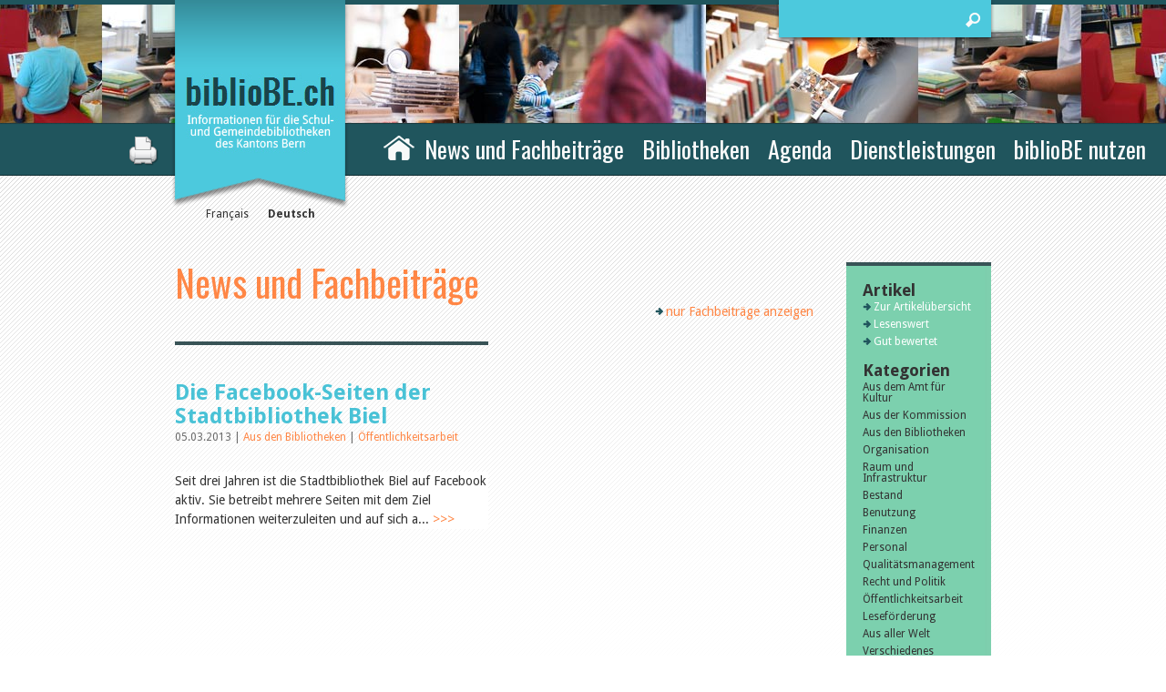

--- FILE ---
content_type: text/html; charset=utf-8
request_url: https://www.bibliobe.ch/de/Artikel.aspx?authorID=36
body_size: 14687
content:
<!DOCTYPE html PUBLIC "-//W3C//DTD XHTML 1.0 Transitional//EN" "http://www.w3.org/TR/xhtml1/DTD/xhtml1-transitional.dtd">
<html xmlns="http://www.w3.org/1999/xhtml" >
<head id="head"><title>
	biblioBE.ch - News und Fachbeitr&#228;ge
</title><meta http-equiv="content-type" content="text/html; charset=UTF-8" /> 
<meta http-equiv="pragma" content="no-cache" /> 
<meta http-equiv="content-style-type" content="text/css" /> 
<meta http-equiv="content-script-type" content="text/javascript" /> 
<link href="/CMSPages/GetResource.ashx?stylesheetname=style" type="text/css" rel="stylesheet"/>


<meta name="viewport" content="width=device-width, initial-scale=1">
<script type="text/javascript" src="https://code.jquery.com/jquery-3.2.1.js"></script>

<script>
 var $ = jQuery.noConflict();
</script>
<script type="text/javascript" src="/CMSTemplates/Scripts/BiblioBe.js"></script>

<script type="text/javascript">
  var _gaq = _gaq || [];
  _gaq.push(['_setAccount', 'UA-1833164-32']);
  _gaq.push(['_trackPageview']);

  (function() {
    var ga = document.createElement('script'); ga.type = 'text/javascript'; ga.async = true;
    ga.src = ('https:' == document.location.protocol ? 'https://ssl' : 'http://www') + '.google-analytics.com/ga.js';
    var s = document.getElementsByTagName('script')[0]; s.parentNode.insertBefore(ga, s);
  })();
</script>

<!-- Google tag (gtag.js) -->
<script async src="https://www.googletagmanager.com/gtag/js?id=G-Y0M2B8B4NS"></script>
<script>
  window.dataLayer = window.dataLayer || [];
  function gtag(){dataLayer.push(arguments);}
  gtag('js', new Date());

  gtag('config', 'G-Y0M2B8B4NS');
</script>

<script>
                    	
$(document).ready(function() {

$('ul#MM > li').each(function( index ) {
  if($(this).get(0).childElementCount > 1){
$($(this).get(0)).addClass('has-subnav');
  }
}); 

$('ul#MM li.HighLighted, ul#MM li.HighLightedfirst').children('ul').css({'display': 'block'});

        $('ul#MM > li').hover(function() {
            //if( ($(this).not('.HighLighted')) || ($(this).not('.HighLightedfirst'))  ) {
            //    $('ul#MM > li.HighLighted, ul#MM > li.HighLightedfirst').children('ul').hide();
            //    $(this).children('ul').show();
            //}
            $(this).siblings().children('ul').hide();
            $(this).children('ul').show();
        },
        function() {
            $(this).children('ul').hide();
            $('ul#MM li.HighLighted, ul#MM li.HighLightedfirst').children('ul').css({'display': 'block'});
       }
        );

$('body').addClass('js');
								  var $menu = $('#dmenu'),
								  	  $menulink = $('.menu-link'),
                                      // added folloiwng line of code to fix form overlapping mobie menu
                                      $registration = $('.registration');
                                      $rightcolumn = $('.rightcolumn');
								
								$menulink.click(function(e) {
									e.preventDefault();
									$menulink.toggleClass('active');
									$menu.toggleClass('active');
                                    // added folloiwng line of code to fix form overlapping mobie menu
                                    $registration.toggleClass('activeMobileMenu');
                                    $rightcolumn.toggleClass('activeMobileMenu');
								});
								
								$('.has-subnav > a').click(function(e) {
if($( window ).width() < 667)
{
if($(this).parent('.has-subnav').hasClass('active') == false)
{								$('li.has-subnav').removeClass('active');
									e.preventDefault();
									var $this = $(this);
									$this.parent('.has-subnav').addClass('active');
}
}
								});

});
</script><meta http-equiv="X-UA-Compatible" content="IE=8"/> 
<link href="/CMSPages/GetResource.ashx?_webparts=677" type="text/css" rel="stylesheet"/>
</head>
<body class="LTR Safari Chrome Safari131 Chrome131 DECH ContentBody" >
    
    <form method="post" action="/de/Artikel.aspx?authorID=36" id="form">
<div class="aspNetHidden">
<input type="hidden" name="__CMSCsrfToken" id="__CMSCsrfToken" value="YbBj5dImNoLw7UJs4FSWHGN16WnkbwoAdHD4pW9GqPzn80zHezvqM676Er+hs3bYqw0YfD+s8wqXjih45qJ6kaKmqyrvQOUBFLcLmvH9iho=" />
<input type="hidden" name="__EVENTTARGET" id="__EVENTTARGET" value="" />
<input type="hidden" name="__EVENTARGUMENT" id="__EVENTARGUMENT" value="" />
<input type="hidden" name="__VIEWSTATE" id="__VIEWSTATE" value="uLt05k2mepANNuPTj8Sb9Ki1wGyqZt9HpJvlDKqp+x7BVoj+FD8VVQli2SUHlldvbNF54iVnGlB/dcT2lcbCotKllDPbrRx3tYlf2MddPaQOG8/aXsT3CrFwl7EP/xozdVl3rzmvSZz8TD3VWMKRQ6SL8XuwnRvzsbP11aArQr+NkepfZONILkhwIHAbqrsiYKrPHgi/WJU9ncvdM/0tbQO4bJ/lIpS6XLodUKera2EXpoYwQal+FdBE18k76Nti9QmDWSfAlA86ojaKL1ypdALs0ydypBBRh0aaYNU1h16ssMg1iqcKDnMyL9q/[base64]/[base64]/[base64]/Ek/e9FHcE+ksVv/j8GNL8+gUA8Rz/[base64]/+SyX592XqhXa/dYGmZSPpmdek4h0rkbu4wjxxxVbvCv/pOdYubMM4r9OyMqSk0tJaq55j2SoNKUk0ZEgKxrPRrfNPF4wTn8RZPb+n8AlpBG0KPxksS1/udqJ72Gxu7QEfXKPAH/oLkIqOyJmMBNlCMuFXOaUh1jDNXS7aUvWcOe3mmDKp/XT+cpGsZqnQFcuOc1T1tu5yybE3GswCVTYSkfYdj+Xx6kLUDdZ10kbgymARgEgJcB1uBD4vVE41IDudcKoSvm3qGmgjvYRjhrkh5k6/x8W857h9hCwhINqRgsD+0rQAgokt52vtuajBGkpo7yvne2jttlyrfJg7G4SNbq6Yexo5LXK3AEC74Hel6/6hrVxl9Q9cS2mSEHhJRWkXzfC/92OJyqkjK7ssJGChbK3JcluWCyCwot9quMIObZUCp/Apwc/uK4vK41U/[base64]/GL8fAmFL9iss2klq4xITB/9F4qT5BfM52ca6gnkhI6hUuHkVuuiEySmwLfTZV3cGeBWZZXXDthtUky+mAJN468PH5Rt5v4EgRvSBCUCsfgo7yXielGdZ9go6OntS/c9oUpQ3++dUOcON7OLbyGaq4MD+J3MDOdGPjBb1oYNcLeVKJECqfTwVYWUAnSjKoZxTLBnISCW1tihOghRa/xhwT3DwyvuNct7yimNaNDvV+OIHvnCLqCGIA8xiAxQ67Pz6TFuyBqVYAg3mkGupNuuQsFa8xgx2MT5jGp08YRCvW1wyQyh4sgS+bI+UwKsXG42YMV10iYEEn1eVFbNoUntsQE/fScib/cYTxroEGvsLNNBjZxpAAhIvUpiNZ8lLtIw7V2qHWcYiqM7UdjW1bndD8za0wdtSFiLvQCokacCKD2wFZUb2ulM9cSCnGO6RwKoBOqm1mcRt1DLRIbDzsq9wA2o6pNFjWHOEYLfSAPsVwnnKEB/yIOX+1GM2zQj86oiURvUHBYbPyOtyZNfuaCD6o6NU1mcCN/B+9fKVWyyXfbzxTtU5Ok+fMbztZ7xJo9pe8PT+JEgCmK5bZcyAbj+8fPT0Smpk2zkV/xFol/n3obnbYd9Lu0cVflYgYn4m7pAJFiDfANUf7tK06TePorNPxN4w6BOiIb9KcQk/Y2s+gPP0/5RI9/KdAp+FIHpF19dc3l2IvuVX367R2/5wQPnMLLLmKKqvfc0Xkvvm5DmMIrigEx0gdnFrtxD+mVB+qXyRVTQBHiyFKclGoN74109n2DqWtLRyUr1RfjNX0nL0V4I30yh/zDKYFcEp1xgFzEOAqjRMjs7AYgZO9tVMkd9fosH1em60Lr80N3kVC2vXg7j655qIFDL9S1dfkGS+GifAwzDILwsdEph56t+Cwh11ybppLlMw33MGsUEDFr03UdJebGMbb6S5q4br/+Gvqev94jnWTA3iOpCK+OA/isuQ3W0dwLYZSCZhKZyBqEhG7mDN3+y3d5J9MRdtF+LX59AGGlfKtl1DbwrBDMaGx4SN+2wS7qVikDO+MGVWRs0MBkmGqd2v/1ICJtdsZsoy7G/FCY+Nq/+2qaUyxGvpTaEaDqefcq/aXOQFZN5LZEUEfyf10ZvEGZMli/7XmKuZeMnjODZp/+rr5q6SlyFlNu7bCXBv7JjCaYsR+7a3otxIvkmRNznh0VbMLSGBSig0V3vHyg30pYnCwXNMVa//Ej+VSE667BTW8I/rANOFQRirUgHbRso1LQRrrk+bBz57oLi/L/ngV2glVii+RVj0L6tDBzXxS9XLL8noNDBZQuLdRCxde53s8PjFiN+E1kajLGCzEc54Qf/2Z7Ql4YWNgauSXcA1+K1SohOpvpFk3/BzdYNsl4F7YepFSU+0LEQXaJHW3XgKumD0WaZekjjJYfcZvXVOhqxGM7xBqSEMff1TEYsvo0YExUvxYKfFrX0SmM2ZFG+pXB5ANfi2OzQjxhR2tcMCg9LQalWFBTi01wT5Wg0VIjs/WR1F0YEnkVGAQeCFzAoBfZPih/wwY8BC/B6VTjmiL3hAe0Akw2MGtetJbH1poAMYbRV//D1TlOcxwCBJHrj1BtM0NefEfVcMd7hllhCi93URfNYwqQboRH3y1p/nlEN32IDg1aEt0jssmvGrOADZMHHn0p5toKHMPH1Wiqr1/a9E928TxlA/khsbPfJQThYDL/yr/Y6YkYMAwMfymxhtQcEhHP6FNthVCWLiduSgdrLwy4GlPVeZeKFJWIUvcPW0TP5aC85G6mJTc7oF59nYqmou4DuZncP1QBgxp/p6tsF76tuH4FYjvKvziBnelsT4WLUD5ky2MOhv4nbhBpPrIHB9OZacwBxAeaHAgJ1oRb0eYmJHpfKj2slkQJHXheZdR/G7MOPSJyWm5otepZbaH1XZuwyPhT7ZvdH0I3TuCG5U81UiiqBKWSpxsGuHkgjgEtg0Mk9U75a/ZPzRwm56sjqM6M+qUt7Wu7XrIv89+suT6mwUrFGKUoaxQkUiLjxFMOmrwzf+UqZAcwL5+c4PmZaMr3jFCri92bCDJm5IdzgLzb5Ox7YixUVRoxmyhEKKVOBj5M5Y+MGgHWtj35ZmfmMn5JP5GbHlq2iAyWfb7l8nGizAk48025HPXo6AfRPF/4LOQ0H2be5JOshEXvmuH3GYVRatwMYoQ6JF8BTIaYEdIkyOuyrYri94MzAtMw41bipidOVxWeO8oRaVjmKCXtGutTJm2u7FYJRjpNK98TionjlOapQr8vlEUloLu3Qt8G8xwpmICmCtvfZwH26BoXcEF/eJTuZQdwfc/OXqigls1El72qLPeOC1+WNKSLVn7+PZWcyldaDoBfjAa8CyEw/1ENW0Xdvz5cveFIvObL3J6YuRgQfDDrBKg701Atv/FRy7UNmFi/4pRO5ndZK20Gem1PVZnfV162yBYIfxcpMwC0cAfi4vAjktc0dZn6O6QURw/BfPbT5udHHyLvXS0cGNCcUmjQoma3Gihmq8CVG3V6eUeZiFcpL3RfTNI6rThP3RFOvzf6oL1Jro39KN3VTilLFL5Zrra0sAv/seyf6UK87/4m838ep+w8gCWQfDqaqKvNR4n/kYstYkPc/PjDJwhMYz2pbuQowfNtOlxz073yj6e2eWO+XxpGjohRYVhGkGAxZ3G0dWqRmHxSRh3SZxEUnbHdR3nnwFYX4Dvva8s0ty2YFlB6xnOmaOE6/tsUeddG/[base64]/wZHrOp0OvCSMsBdI99CMoLxzCniMxitFduIqTnZZT2OgBulyqS+Zb6X+4OjExLTjHVwcKqEfYxFQ7CdbjlVDHjoPKSu+SNW60hnvSRIoE8vE0P2zphcDtAzPDfIIZUK3Q/ouLHeqWQMdzDCo5nN/dExM7KJGbdF7UbuI/JhUgzXb5jkaA3yUmG0FPE696OitguZ8E7L/oy0BHpx+ma5RaH5ZTcZp5dKnCiUcLNIzKaWvzXAsnrT33ay1ku0pX3IqYOtiSIbayHpzdcZiDaip6jHmGk1g43npFVi4jicBWmoLIaFLVFEo/eVXdyV/w9FH48ds/Pty1Q7/qlihL31PJyVKEiCk6F/loxHmSq1b+4QktQRuGOfoT9H1kYQy/BIqKkzmLOFLKrrvg5rHvx5nTAk/x3p5aO+HXL5RLZhBd/ZBnaGUjAE2z4K1XGc+AE1bHMtv05JGaPq1WuUC3bB+tDgTP/MCgT4ZoiR1z04z+YGu+UjLgakb61VKkh4WB/4nJmeG6qy0fIW4M19mwolMbX51+t34C2LPZKBxkgp3oXnBBK3na9sFYiUYnVJSBYMVfs7PB0Ow7In6I1tz5n7HKreITfwUx51GBHjePI61ms+/ORiC6Xlu86ojnzUiToI1mPWAsvO75Z+jr+g4T38hsrjc9srlrZGGpbka69Y6Xcw1wJPa/uQh5n1h0Z6JXdWjK+6Flt6sKZnnVyHvwzLWlGCoIIcu4rwpCDJS5WBQ0+c0h+JBk/DiVtCwyDdA/R6jphuOrOChbuNSOuJ9y3km5EOLb7qr7Su9MNYlusEQZ9z5o36L/6sXlDPNBr1v5Y6a2wL3XJikB2ZUdjB1atmJXyqtWt7Upebg+gKAOvCPN1mwZtFKK9L2v+p1WgfRhzyMzHRyRrioPGp7Ci3n6ZLdACtL+/NoppojGTyXx/4IKIJ2YvDoddnfATrVUlzZf714t9e6Yx9Jd/[base64]/Ea1BdNo4AH1jrjBkDi6EjOVZiMNTY5FLjN2egkWCquBAf3evVRIUs7LTp2a1Vjo8g2Y2JkSErlOOeo3dPIG3w5fbFP2/MBaOsSJFrdIEvuwviRpDPi74YiqYknrRJUj8T0pT9/[base64]/7RNy4ks55sZibyt8JcnrHX3LKWVE6Z5+MGeWgE9rOIwq5vCnhmxYZrAatHac/[base64]/Q/Q9WQp8Rw3A2yDReKi8Upokj18tv0mBpqdazRxTG28xojDW41WrRA7a3/XKkOClrzTvGYTcOfTbksSBHyPoXO+81twRxdoXeJ2La/oVPCAh/efulDGzjqqlPYG2qdgmBVDVEtYG05fwLniqhk3zvafKsRiXat5hp8urPxiJhfv9Fudt5D+N5E9cBCN+ULG4Wn28piEpZos/FdluP1uQwSSeYKFg9c0PWP1NDeReOuKn1pB9L32GoTfbPiOymOKg2FascOfmBugqwu6fSzHSGo6yGDiwifKY/8aH7efXMPHhSyzcNGx8G3OKuQSP7I7D4auUPufjWkEO+ESC//ixHdSU4R9ntYbAWMaUXjBP42KVEXFnLLRavO4upoUsXg0hf9zfwbp8bydhuZVSSZicYx+hyHK9JDPrho15gtsyqxNsNiKoftqLz7zoREuIQ/vlKNi2AzlO51CTuZCRS1/f2+zMUbPr0hNUseMw+AbO9TZmO9tIgmlTKEB8SXfDzzQKPcA1jkCbKQ5GpXWNiuDv+1J1DZXEr8miEIv0zTk0lHYE4aEA8EK5yPrBY24kcawLZ74yz/Pd5wFkIBUgT5jNN3Yk4WStiu6Mgoq6ja1swinzuKxCoRe3O335IXhlvb6yzuwic59tOXuPyN1sQq9rykvHCICSYGeLsw2bRmBc7oRY2WJSRwfblB2oQOHazBeqoBquHiRJJ22TYgwm6uKdf6v9FizgV9WoopVGJUQlimUpp1NvhBRVZQ/7800AUDOrOn8UnbBv3KYDsj2bk7I=" />
</div>

<script type="text/javascript">
//<![CDATA[
var theForm = document.forms['form'];
if (!theForm) {
    theForm = document.form;
}
function __doPostBack(eventTarget, eventArgument) {
    if (!theForm.onsubmit || (theForm.onsubmit() != false)) {
        theForm.__EVENTTARGET.value = eventTarget;
        theForm.__EVENTARGUMENT.value = eventArgument;
        theForm.submit();
    }
}
//]]>
</script>


<script src="/WebResource.axd?d=pynGkmcFUV13He1Qd6_TZN3Shdsu9QmI_zXwB_vcbg3fYgVYKsNLyxZ0QhjqmHZ2aN5LW-6DbE6RtgPaFMryFg2&amp;t=638901598312636832" type="text/javascript"></script>

<input type="hidden" name="lng" id="lng" value="de-CH" />
<script type="text/javascript">
	//<![CDATA[

function PM_Postback(param) { if (window.top.HideScreenLockWarningAndSync) { window.top.HideScreenLockWarningAndSync(1080); } if(window.CMSContentManager) { CMSContentManager.allowSubmit = true; }; __doPostBack('m$am',param); }
function PM_Callback(param, callback, ctx) { if (window.top.HideScreenLockWarningAndSync) { window.top.HideScreenLockWarningAndSync(1080); }if (window.CMSContentManager) { CMSContentManager.storeContentChangedStatus(); };WebForm_DoCallback('m$am',param,callback,ctx,null,true); }
//]]>
</script>
<script src="/ScriptResource.axd?d=x6wALODbMJK5e0eRC_p1LQC8jQZXJ4-9c-eTrc4ZIN9bKbTZE67VGtATFIFpT9PhYuwUB-XtjtRDoqVnWatSe9AvFVUsbr02HOhrW0tuAR1fqpZVcFOGVwGwB8xmUx1P0&amp;t=7c776dc1" type="text/javascript"></script>
<script src="/ScriptResource.axd?d=P5lTttoqSeZXoYRLQMIScIWZa0MBzoKBIM8b2ANDqbPmGABmtOCfg788cmIDVFbehAw41bYLiv3Y8Ey6ZcfRJLpjIJTLZiQdaMtLMV_HoKFdwaZcaSHgTipecEUWRAxb0&amp;t=7c776dc1" type="text/javascript"></script>
<script type="text/javascript">
	//<![CDATA[

var CMS = CMS || {};
CMS.Application = {
  "isRTL": "false",
  "isDebuggingEnabled": true,
  "applicationUrl": "/",
  "imagesUrl": "/CMSPages/GetResource.ashx?image=%5bImages.zip%5d%2f",
  "isDialog": false
};

//]]>
</script>
<div class="aspNetHidden">

	<input type="hidden" name="__VIEWSTATEGENERATOR" id="__VIEWSTATEGENERATOR" value="A5343185" />
	<input type="hidden" name="__SCROLLPOSITIONX" id="__SCROLLPOSITIONX" value="0" />
	<input type="hidden" name="__SCROLLPOSITIONY" id="__SCROLLPOSITIONY" value="0" />
</div>
    <script type="text/javascript">
//<![CDATA[
Sys.WebForms.PageRequestManager._initialize('manScript', 'form', ['tctxM',''], [], [], 90, '');
//]]>
</script>

    <div id="ctxM">

</div>
    
<!-- header starts -->
    <div class="header">
    	<div class="container">
        	<!--<div class="logo"><a href="/" title="biblioBE.ch"><b>biblioBE.ch</b> 
                
Informationen für die Schul- und Gemeindebibliotheken des Kantons Bern
</a></div>-->
                
                <div class="logo">
                    <a href="/" title="biblioBE.ch">
                        <img id="p_lt_zoneTopImage_TopLogoImage_ucEditableImage_imgImage" src="/de/img/TopLogoTextGerman.aspx" alt="" />


                    </a>
                </div>
                
            <div class="languages">
                

<nav role="navigation"><a href="/fr/Articles-thematiques-et-News.aspx?authorID=36&amp;aliaspath=%2fArtikel " class="" title="Français">Français</a>

<a href="/de/News-und-Fachbeitrage.aspx?authorID=36&amp;aliaspath=%2fArtikel " class="selectedLanguage" title="Deutsch">Deutsch</a>


</nav>

            </div>
          <div class="print">
                <a href="javascript:print();"><img src="https://www.bibliobe.ch/cmstemplates/images/print_32.png" width="32" height="32" border="0"></a>
            </div>
            <!-- search starts -->
            <div class="search">
                	<div class="feilds">
                            <div id="p_lt_zoneSearch_SearchBox_pnlSearch" class="searchBox" onkeypress="javascript:return WebForm_FireDefaultButton(event, &#39;p_lt_zoneSearch_SearchBox_btnSearch&#39;)">
	
    <label for="p_lt_zoneSearch_SearchBox_txtWord" id="p_lt_zoneSearch_SearchBox_lblSearch" style="display:none;">Search for:</label>
    <input name="p$lt$zoneSearch$SearchBox$txtWord" type="text" maxlength="1000" id="p_lt_zoneSearch_SearchBox_txtWord" class="cleardefault form-control" />
    <input type="submit" name="p$lt$zoneSearch$SearchBox$btnSearch" value="Search" id="p_lt_zoneSearch_SearchBox_btnSearch" class="btn btn-default" />
    
    <div id="p_lt_zoneSearch_SearchBox_pnlPredictiveReHolder" class="predictiveSearchHolder">

	</div>

</div>

                        <div class="clear"></div>
                    </div>
            </div>
            <div class="searchMobile"><a href="/getdoc/df2708ed-6e63-43b7-ab9f-12b52b80c219/Search-results.aspx"><img border="0" alt="Suche/Recherche" src="/getdoc/2532f437-3e4b-4671-a84a-e29568129b7f/icon-search.aspx"></a></div>
            <!-- search end -->
            <!-- menu starts -->
            <div class="menu">
              <div class="logo">
                <a href="/" title="biblioBE.ch">
                  <img id="p_lt_zoneTopImage_TopLogoImage_ucEditableImage_imgImage" src="/de/img/TopLogoTextGerman.aspx" alt="" />
                </a>
              </div>
              
              <div class="claim">
                Informationen für die Schul-<br/>und Gemeindebibliotheken<br/>des Kantons Bern
              </div>
                
<a href="#dmenu" class="menu-link">
	<span class="bar1"></span>
	<span class="bar2"></span>
	<span class="bar3"></span>
</a>
              
                <nav id="dmenu" class="dmenu" role="navigation">
	<ul id="MM">
		<li class="home">
			<a href="/de/Home.aspx">Home</a>
		</li>
		<li class="Highlighted">
			<a href="/de/News-und-Fachbeitrage.aspx">News und Fachbeitr&#228;ge</a>
			<ul>
				<li class="first">
					<a href="/de/Artikel.aspx">Artikel&#252;bersicht</a>
				</li>
				<li>
					<a href="/de/Artikel/Newsletterarchiv.aspx">Newsletterarchiv</a>
				</li>
				<li>
					<a href="/de/News-und-Fachbeitrage/Archiv-Zeitschrift-de.aspx">Archiv Zeitschrift</a>
				</li>
				<li>
					<a href="/de/Artikel/RSS-Feeds.aspx">RSS Feeds</a>
				</li>
				<li>
					<a href="/Login/Registrieren.aspx">Newsletter anmelden</a>
				</li>

			</ul>
		</li>
		<li>
			<a href="/Bibliotheken/Kanton-Bern.aspx">Bibliotheken</a>
			<ul>
				<li class="first">
					<a href="/de/Bibliotheken/Bibliothekstypen.aspx">Bibliothekstypen</a>
				</li>
				<li>
					<a href="/de/Bibliotheken/Kanton-Bern.aspx">A - Z</a>
				</li>
				<li>
					<a href="/de/Bibliotheken/Karte.aspx">Karte</a>
				</li>
				<li>
					<a href="/de/Bibliotheken/Bibliotheksverbunde.aspx">Bibliotheksverb&#252;nde</a>
				</li>
				<li>
					<a href="/de/Bibliotheken/Bibliotheksstatistik.aspx">Bibliotheksstatistik</a>
				</li>
				<li>
					<a href="/de/Bibliotheken/Gesetzesgrundlagen-de.aspx">Gesetzesgrundlagen</a>
				</li>
				<li>
					<a href="/de/Bibliotheken/Checkliste-Wechsel-Bibliotheksverantwortliche.aspx">Checkliste Wechsel Bibliotheksverantwortliche</a>
				</li>

			</ul>
		</li>
		<li>
			<a href="/de/Agenda.aspx">Agenda</a>
			<ul>
				<li class="first">
					<a href="/de/Agenda/Weiterbildungsagenda.aspx">Weiterbildungsagenda</a>
				</li>
				<li>
					<a href="/de/Agenda.aspx">Veranstaltungskalender</a>
				</li>
				<li>
					<a href="/de/Agenda/Veranstaltungskarte.aspx">Veranstaltungskarte</a>
				</li>
				<li>
					<a href="/de/Agenda/Copyrights.aspx">Copyrights</a>
				</li>

			</ul>
		</li>
		<li>
			<a href="/de/Service.aspx">Dienstleistungen</a>
			<ul>
				<li class="first">
					<a href="/de/Service/Aus-und-Weiterbildung.aspx">Aus- und Weiterbildung</a>
				</li>
				<li>
					<a href="/de/Dienstleistungen/Berner-Bibliothekstag.aspx">Berner Bibliothekstag</a>
				</li>
				<li>
					<a href="/de/Service/Bibliotheksforderung.aspx">Bibliotheksf&#246;rderung</a>
				</li>
				<li>
					<a href="/de/Service/Beratung.aspx">Beratung</a>
				</li>
				<li>
					<a href="/de/Service/Arbeitsgrundlagen.aspx">Arbeitsgrundlagen</a>
				</li>
				<li>
					<a href="/de/Dienstleistungen/Stellenborse.aspx">Stellenb&#246;rse</a>
				</li>
				<li>
					<a href="/de/Service/Links.aspx">Links</a>
				</li>

			</ul>
		</li>
		<li>
			<a href="/de/biblioBE-nutzen.aspx">biblioBE nutzen</a>
			<ul>
				<li class="first">
					<a href="/de/biblioBE-nutzen/Vom-Informationsangebot-profitieren.aspx">Vom Informationsangebot profitieren</a>
				</li>
				<li>
					<a href="/de/Meine-Bibliothek-auf-biblioBE/Benutzungsanleitungen.aspx">Benutzungsanleitungen</a>
				</li>
				<li>
					<a href="/de/Meine-Bibliothek-auf-biblioBE/Verbesserung-der-Sichtbarkeit-Forderung-der-Zusammenarbeit-und-der-Vernetzung.aspx">Verbesserung der Sichtbarkeit / F&#246;rderung der Zusammenarbeit und der Vernetzung</a>
				</li>

			</ul>
		</li>

	</ul>


</nav><div class="langMobile">
<nav role="navigation"><a href="/fr/Articles-thematiques-et-News.aspx?authorID=36&amp;aliaspath=%2fArtikel " class="" title="Français">FR</a>

<a href="/de/News-und-Fachbeitrage.aspx?authorID=36&amp;aliaspath=%2fArtikel " class="selectedLanguage" title="Deutsch">DE</a>


</nav>
</div>
            	<div class="clear"></div>
            </div>
            <!-- menu end -->
        </div>
    </div>
    <!-- header end -->
    <!-- main starts -->
    <div class="main">
    	<div class="container">
                

<div class="columns">
  <div class="leftcolumn">
    <div class="content"> 
        




<!-- article starts -->
<div class="article-overview">
    <h1><span id="p_lt_zoneContent_Pageplaceholder_p_lt_zoneLeft_UserControl_userControlElem_lblTitle">News und Fachbeiträge</span></h1>
    

    
    
    <div style="width: 100%; text-align: right;">
                            <span id="p_lt_zoneContent_Pageplaceholder_p_lt_zoneLeft_UserControl_userControlElem_lblArticleTypes"></span>
        <a id="p_lt_zoneContent_Pageplaceholder_p_lt_zoneLeft_UserControl_userControlElem_hlArticlesFilter" class="linkArrow" href="News-und-Fachbeitrage.aspx?articles=F&amp;tagid=0&amp;catid=0&amp;autid=36">nur Fachbeiträge anzeigen</a>
                            
                        </div>

    <!-- news panels starts -->
    <div class="news-panels">
        <!-- 01 panel starts -->
        
                <div class="panel">
                    <h2><a href="/de/Fachbeitrage/Web-2-0-Social-Media/Die-Facebook-Seiten-der-Stadtbibliothek-Biel.aspx">Die Facebook-Seiten der Stadtbibliothek Biel</a></h2>
                    <div class="infobar">
                        05.03.2013
                        | <a href ="/Artikel.aspx?catID=23">Aus den Bibliotheken </a>| <a href ="/Artikel.aspx?catID=16">Öffentlichkeitsarbeit </a>
                    </div>
                    <p style="background: none repeat scroll 0% 0% rgb(255, 255, 255);">
                        Seit drei Jahren ist die Stadtbibliothek Biel auf Facebook aktiv. Sie betreibt mehrere Seiten mit dem Ziel Informationen weiterzuleiten und auf sich a...
                        <a title='weiterlesen' href="/de/Fachbeitrage/Web-2-0-Social-Media/Die-Facebook-Seiten-der-Stadtbibliothek-Biel.aspx">>>></a>
                    </p>
                </div>
            
        <br />
        <br />
        <div class="clear">
        </div>
    </div>
    <!-- news panels end -->
</div>
<!-- article end -->
<!-- pagination starts -->

<div class="clear">
</div>
<!-- pagination end -->

    </div>
  </div>
<div class="rightcolumn">
<div class="content">
        

<h4>
    Artikel
</h4>
<ul>
    <li>
        <a id="p_lt_zoneContent_Pageplaceholder_p_lt_zoneRight_UserControl1_userControlElem_showAll" class="showAllLink" href="javascript:__doPostBack(&#39;p$lt$zoneContent$Pageplaceholder$p$lt$zoneRight$UserControl1$userControlElem$showAll&#39;,&#39;&#39;)">Zur Artikelübersicht</a></li>
    <li><a id="p_lt_zoneContent_Pageplaceholder_p_lt_zoneRight_UserControl1_userControlElem_lbtnLesenswert" class="showAllLink" href="javascript:__doPostBack(&#39;p$lt$zoneContent$Pageplaceholder$p$lt$zoneRight$UserControl1$userControlElem$lbtnLesenswert&#39;,&#39;&#39;)">Lesenswert</a></li>
    <li><a id="p_lt_zoneContent_Pageplaceholder_p_lt_zoneRight_UserControl1_userControlElem_lbtnTopRating" class="showAllLink" href="javascript:__doPostBack(&#39;p$lt$zoneContent$Pageplaceholder$p$lt$zoneRight$UserControl1$userControlElem$lbtnTopRating&#39;,&#39;&#39;)">Gut bewertet</a></li>
    
</ul>
<h4>
    Kategorien
</h4>
<ul>
    
            <li>

                <a id="p_lt_zoneContent_Pageplaceholder_p_lt_zoneRight_UserControl1_userControlElem_rptCategories_ctl00_lnkCat" href="javascript:__doPostBack(&#39;p$lt$zoneContent$Pageplaceholder$p$lt$zoneRight$UserControl1$userControlElem$rptCategories$ctl00$lnkCat&#39;,&#39;&#39;)">Aus dem Amt für Kultur</a>


            <span id="p_lt_zoneContent_Pageplaceholder_p_lt_zoneRight_UserControl1_userControlElem_rptCategories_ctl00_lblTest"></span>
            </li>
        
            <li>

                <a id="p_lt_zoneContent_Pageplaceholder_p_lt_zoneRight_UserControl1_userControlElem_rptCategories_ctl01_lnkCat" href="javascript:__doPostBack(&#39;p$lt$zoneContent$Pageplaceholder$p$lt$zoneRight$UserControl1$userControlElem$rptCategories$ctl01$lnkCat&#39;,&#39;&#39;)">Aus der Kommission</a>


            <span id="p_lt_zoneContent_Pageplaceholder_p_lt_zoneRight_UserControl1_userControlElem_rptCategories_ctl01_lblTest"></span>
            </li>
        
            <li>

                <a id="p_lt_zoneContent_Pageplaceholder_p_lt_zoneRight_UserControl1_userControlElem_rptCategories_ctl02_lnkCat" href="javascript:__doPostBack(&#39;p$lt$zoneContent$Pageplaceholder$p$lt$zoneRight$UserControl1$userControlElem$rptCategories$ctl02$lnkCat&#39;,&#39;&#39;)">Aus den Bibliotheken</a>


            <span id="p_lt_zoneContent_Pageplaceholder_p_lt_zoneRight_UserControl1_userControlElem_rptCategories_ctl02_lblTest"></span>
            </li>
        
            <li>

                <a id="p_lt_zoneContent_Pageplaceholder_p_lt_zoneRight_UserControl1_userControlElem_rptCategories_ctl03_lnkCat" href="javascript:__doPostBack(&#39;p$lt$zoneContent$Pageplaceholder$p$lt$zoneRight$UserControl1$userControlElem$rptCategories$ctl03$lnkCat&#39;,&#39;&#39;)">Organisation</a>


            <span id="p_lt_zoneContent_Pageplaceholder_p_lt_zoneRight_UserControl1_userControlElem_rptCategories_ctl03_lblTest"></span>
            </li>
        
            <li>

                <a id="p_lt_zoneContent_Pageplaceholder_p_lt_zoneRight_UserControl1_userControlElem_rptCategories_ctl04_lnkCat" href="javascript:__doPostBack(&#39;p$lt$zoneContent$Pageplaceholder$p$lt$zoneRight$UserControl1$userControlElem$rptCategories$ctl04$lnkCat&#39;,&#39;&#39;)">Raum und Infrastruktur</a>


            <span id="p_lt_zoneContent_Pageplaceholder_p_lt_zoneRight_UserControl1_userControlElem_rptCategories_ctl04_lblTest"></span>
            </li>
        
            <li>

                <a id="p_lt_zoneContent_Pageplaceholder_p_lt_zoneRight_UserControl1_userControlElem_rptCategories_ctl05_lnkCat" href="javascript:__doPostBack(&#39;p$lt$zoneContent$Pageplaceholder$p$lt$zoneRight$UserControl1$userControlElem$rptCategories$ctl05$lnkCat&#39;,&#39;&#39;)">Bestand</a>


            <span id="p_lt_zoneContent_Pageplaceholder_p_lt_zoneRight_UserControl1_userControlElem_rptCategories_ctl05_lblTest"></span>
            </li>
        
            <li>

                <a id="p_lt_zoneContent_Pageplaceholder_p_lt_zoneRight_UserControl1_userControlElem_rptCategories_ctl06_lnkCat" href="javascript:__doPostBack(&#39;p$lt$zoneContent$Pageplaceholder$p$lt$zoneRight$UserControl1$userControlElem$rptCategories$ctl06$lnkCat&#39;,&#39;&#39;)">Benutzung</a>


            <span id="p_lt_zoneContent_Pageplaceholder_p_lt_zoneRight_UserControl1_userControlElem_rptCategories_ctl06_lblTest"></span>
            </li>
        
            <li>

                <a id="p_lt_zoneContent_Pageplaceholder_p_lt_zoneRight_UserControl1_userControlElem_rptCategories_ctl07_lnkCat" href="javascript:__doPostBack(&#39;p$lt$zoneContent$Pageplaceholder$p$lt$zoneRight$UserControl1$userControlElem$rptCategories$ctl07$lnkCat&#39;,&#39;&#39;)">Finanzen</a>


            <span id="p_lt_zoneContent_Pageplaceholder_p_lt_zoneRight_UserControl1_userControlElem_rptCategories_ctl07_lblTest"></span>
            </li>
        
            <li>

                <a id="p_lt_zoneContent_Pageplaceholder_p_lt_zoneRight_UserControl1_userControlElem_rptCategories_ctl08_lnkCat" href="javascript:__doPostBack(&#39;p$lt$zoneContent$Pageplaceholder$p$lt$zoneRight$UserControl1$userControlElem$rptCategories$ctl08$lnkCat&#39;,&#39;&#39;)">Personal</a>


            <span id="p_lt_zoneContent_Pageplaceholder_p_lt_zoneRight_UserControl1_userControlElem_rptCategories_ctl08_lblTest"></span>
            </li>
        
            <li>

                <a id="p_lt_zoneContent_Pageplaceholder_p_lt_zoneRight_UserControl1_userControlElem_rptCategories_ctl09_lnkCat" href="javascript:__doPostBack(&#39;p$lt$zoneContent$Pageplaceholder$p$lt$zoneRight$UserControl1$userControlElem$rptCategories$ctl09$lnkCat&#39;,&#39;&#39;)">Qualitätsmanagement</a>


            <span id="p_lt_zoneContent_Pageplaceholder_p_lt_zoneRight_UserControl1_userControlElem_rptCategories_ctl09_lblTest"></span>
            </li>
        
            <li>

                <a id="p_lt_zoneContent_Pageplaceholder_p_lt_zoneRight_UserControl1_userControlElem_rptCategories_ctl10_lnkCat" href="javascript:__doPostBack(&#39;p$lt$zoneContent$Pageplaceholder$p$lt$zoneRight$UserControl1$userControlElem$rptCategories$ctl10$lnkCat&#39;,&#39;&#39;)">Recht und Politik</a>


            <span id="p_lt_zoneContent_Pageplaceholder_p_lt_zoneRight_UserControl1_userControlElem_rptCategories_ctl10_lblTest"></span>
            </li>
        
            <li>

                <a id="p_lt_zoneContent_Pageplaceholder_p_lt_zoneRight_UserControl1_userControlElem_rptCategories_ctl11_lnkCat" href="javascript:__doPostBack(&#39;p$lt$zoneContent$Pageplaceholder$p$lt$zoneRight$UserControl1$userControlElem$rptCategories$ctl11$lnkCat&#39;,&#39;&#39;)">Öffentlichkeitsarbeit</a>


            <span id="p_lt_zoneContent_Pageplaceholder_p_lt_zoneRight_UserControl1_userControlElem_rptCategories_ctl11_lblTest"></span>
            </li>
        
            <li>

                <a id="p_lt_zoneContent_Pageplaceholder_p_lt_zoneRight_UserControl1_userControlElem_rptCategories_ctl12_lnkCat" href="javascript:__doPostBack(&#39;p$lt$zoneContent$Pageplaceholder$p$lt$zoneRight$UserControl1$userControlElem$rptCategories$ctl12$lnkCat&#39;,&#39;&#39;)">Leseförderung</a>


            <span id="p_lt_zoneContent_Pageplaceholder_p_lt_zoneRight_UserControl1_userControlElem_rptCategories_ctl12_lblTest"></span>
            </li>
        
            <li>

                <a id="p_lt_zoneContent_Pageplaceholder_p_lt_zoneRight_UserControl1_userControlElem_rptCategories_ctl13_lnkCat" href="javascript:__doPostBack(&#39;p$lt$zoneContent$Pageplaceholder$p$lt$zoneRight$UserControl1$userControlElem$rptCategories$ctl13$lnkCat&#39;,&#39;&#39;)">Aus aller Welt</a>


            <span id="p_lt_zoneContent_Pageplaceholder_p_lt_zoneRight_UserControl1_userControlElem_rptCategories_ctl13_lblTest"></span>
            </li>
        
            <li>

                <a id="p_lt_zoneContent_Pageplaceholder_p_lt_zoneRight_UserControl1_userControlElem_rptCategories_ctl14_lnkCat" href="javascript:__doPostBack(&#39;p$lt$zoneContent$Pageplaceholder$p$lt$zoneRight$UserControl1$userControlElem$rptCategories$ctl14$lnkCat&#39;,&#39;&#39;)">Verschiedenes</a>


            <span id="p_lt_zoneContent_Pageplaceholder_p_lt_zoneRight_UserControl1_userControlElem_rptCategories_ctl14_lblTest"></span>
            </li>
        
            <li>

                <a id="p_lt_zoneContent_Pageplaceholder_p_lt_zoneRight_UserControl1_userControlElem_rptCategories_ctl15_lnkCat" href="javascript:__doPostBack(&#39;p$lt$zoneContent$Pageplaceholder$p$lt$zoneRight$UserControl1$userControlElem$rptCategories$ctl15$lnkCat&#39;,&#39;&#39;)">Lesetipps</a>


            <span id="p_lt_zoneContent_Pageplaceholder_p_lt_zoneRight_UserControl1_userControlElem_rptCategories_ctl15_lblTest"></span>
            </li>
        
</ul>

<h4>
    Tags </h4>
<ul>
    
            <li>
                <a id="p_lt_zoneContent_Pageplaceholder_p_lt_zoneRight_UserControl1_userControlElem_tagRptr_ctl00_lnkTag" href="javascript:__doPostBack(&#39;p$lt$zoneContent$Pageplaceholder$p$lt$zoneRight$UserControl1$userControlElem$tagRptr$ctl00$lnkTag&#39;,&#39;&#39;)">Aus- und Weiterbildung</a>
            </li>
        
            <li>
                <a id="p_lt_zoneContent_Pageplaceholder_p_lt_zoneRight_UserControl1_userControlElem_tagRptr_ctl01_lnkTag" href="javascript:__doPostBack(&#39;p$lt$zoneContent$Pageplaceholder$p$lt$zoneRight$UserControl1$userControlElem$tagRptr$ctl01$lnkTag&#39;,&#39;&#39;)">Veranstaltungen</a>
            </li>
        
            <li>
                <a id="p_lt_zoneContent_Pageplaceholder_p_lt_zoneRight_UserControl1_userControlElem_tagRptr_ctl02_lnkTag" href="javascript:__doPostBack(&#39;p$lt$zoneContent$Pageplaceholder$p$lt$zoneRight$UserControl1$userControlElem$tagRptr$ctl02$lnkTag&#39;,&#39;&#39;)">Bibliothek und Schule</a>
            </li>
        
            <li>
                <a id="p_lt_zoneContent_Pageplaceholder_p_lt_zoneRight_UserControl1_userControlElem_tagRptr_ctl03_lnkTag" href="javascript:__doPostBack(&#39;p$lt$zoneContent$Pageplaceholder$p$lt$zoneRight$UserControl1$userControlElem$tagRptr$ctl03$lnkTag&#39;,&#39;&#39;)">Kinder- und Jugendmedien</a>
            </li>
        
            <li>
                <a id="p_lt_zoneContent_Pageplaceholder_p_lt_zoneRight_UserControl1_userControlElem_tagRptr_ctl04_lnkTag" href="javascript:__doPostBack(&#39;p$lt$zoneContent$Pageplaceholder$p$lt$zoneRight$UserControl1$userControlElem$tagRptr$ctl04$lnkTag&#39;,&#39;&#39;)">Bibliotheksförderung</a>
            </li>
        
            <li>
                <a id="p_lt_zoneContent_Pageplaceholder_p_lt_zoneRight_UserControl1_userControlElem_tagRptr_ctl05_lnkTag" href="javascript:__doPostBack(&#39;p$lt$zoneContent$Pageplaceholder$p$lt$zoneRight$UserControl1$userControlElem$tagRptr$ctl05$lnkTag&#39;,&#39;&#39;)">Zielpublikum Kinder und Jugendliche</a>
            </li>
        
            <li>
                <a id="p_lt_zoneContent_Pageplaceholder_p_lt_zoneRight_UserControl1_userControlElem_tagRptr_ctl06_lnkTag" href="javascript:__doPostBack(&#39;p$lt$zoneContent$Pageplaceholder$p$lt$zoneRight$UserControl1$userControlElem$tagRptr$ctl06$lnkTag&#39;,&#39;&#39;)">Einmalige Beiträge</a>
            </li>
        
            <li>
                <a id="p_lt_zoneContent_Pageplaceholder_p_lt_zoneRight_UserControl1_userControlElem_tagRptr_ctl07_lnkTag" href="javascript:__doPostBack(&#39;p$lt$zoneContent$Pageplaceholder$p$lt$zoneRight$UserControl1$userControlElem$tagRptr$ctl07$lnkTag&#39;,&#39;&#39;)">Bibliotheksangebote</a>
            </li>
        
            <li>
                <a id="p_lt_zoneContent_Pageplaceholder_p_lt_zoneRight_UserControl1_userControlElem_tagRptr_ctl08_lnkTag" href="javascript:__doPostBack(&#39;p$lt$zoneContent$Pageplaceholder$p$lt$zoneRight$UserControl1$userControlElem$tagRptr$ctl08$lnkTag&#39;,&#39;&#39;)">Bibliotheksveranstaltungen</a>
            </li>
        
            <li>
                <a id="p_lt_zoneContent_Pageplaceholder_p_lt_zoneRight_UserControl1_userControlElem_tagRptr_ctl09_lnkTag" href="javascript:__doPostBack(&#39;p$lt$zoneContent$Pageplaceholder$p$lt$zoneRight$UserControl1$userControlElem$tagRptr$ctl09$lnkTag&#39;,&#39;&#39;)">Schweizer Literatur</a>
            </li>
        
            <li>
                <a id="p_lt_zoneContent_Pageplaceholder_p_lt_zoneRight_UserControl1_userControlElem_tagRptr_ctl10_lnkTag" href="javascript:__doPostBack(&#39;p$lt$zoneContent$Pageplaceholder$p$lt$zoneRight$UserControl1$userControlElem$tagRptr$ctl10$lnkTag&#39;,&#39;&#39;)">Kantonale Unterstützungsbeiträge</a>
            </li>
        
            <li>
                <a id="p_lt_zoneContent_Pageplaceholder_p_lt_zoneRight_UserControl1_userControlElem_tagRptr_ctl11_lnkTag" href="javascript:__doPostBack(&#39;p$lt$zoneContent$Pageplaceholder$p$lt$zoneRight$UserControl1$userControlElem$tagRptr$ctl11$lnkTag&#39;,&#39;&#39;)">Bibliosuisse</a>
            </li>
        
    <li>
        <a id="p_lt_zoneContent_Pageplaceholder_p_lt_zoneRight_UserControl1_userControlElem_hlAllTags" class="showAllLink" href="Artikel/Tags.aspx">Alle Tags</a>
    </li>
</ul>
<h4>
    Autoren 
</h4>
<ul>
    
            <li>
                <a id="p_lt_zoneContent_Pageplaceholder_p_lt_zoneRight_UserControl1_userControlElem_rptAuthor_ctl00_lnkAuthor" href="javascript:__doPostBack(&#39;p$lt$zoneContent$Pageplaceholder$p$lt$zoneRight$UserControl1$userControlElem$rptAuthor$ctl00$lnkAuthor&#39;,&#39;&#39;)">Javier Lopez</a>
            </li>
        
            <li>
                <a id="p_lt_zoneContent_Pageplaceholder_p_lt_zoneRight_UserControl1_userControlElem_rptAuthor_ctl02_lnkAuthor" href="javascript:__doPostBack(&#39;p$lt$zoneContent$Pageplaceholder$p$lt$zoneRight$UserControl1$userControlElem$rptAuthor$ctl02$lnkAuthor&#39;,&#39;&#39;)">Céline Graf</a>
            </li>
        
            <li>
                <a id="p_lt_zoneContent_Pageplaceholder_p_lt_zoneRight_UserControl1_userControlElem_rptAuthor_ctl03_lnkAuthor" href="javascript:__doPostBack(&#39;p$lt$zoneContent$Pageplaceholder$p$lt$zoneRight$UserControl1$userControlElem$rptAuthor$ctl03$lnkAuthor&#39;,&#39;&#39;)">Felicitas Isler</a>
            </li>
        
            <li>
                <a id="p_lt_zoneContent_Pageplaceholder_p_lt_zoneRight_UserControl1_userControlElem_rptAuthor_ctl04_lnkAuthor" href="javascript:__doPostBack(&#39;p$lt$zoneContent$Pageplaceholder$p$lt$zoneRight$UserControl1$userControlElem$rptAuthor$ctl04$lnkAuthor&#39;,&#39;&#39;)">Sandra Dettwyler</a>
            </li>
        
            <li>
                <a id="p_lt_zoneContent_Pageplaceholder_p_lt_zoneRight_UserControl1_userControlElem_rptAuthor_ctl05_lnkAuthor" href="javascript:__doPostBack(&#39;p$lt$zoneContent$Pageplaceholder$p$lt$zoneRight$UserControl1$userControlElem$rptAuthor$ctl05$lnkAuthor&#39;,&#39;&#39;)">Andrea Grichting</a>
            </li>
        
            <li>
                <a id="p_lt_zoneContent_Pageplaceholder_p_lt_zoneRight_UserControl1_userControlElem_rptAuthor_ctl06_lnkAuthor" href="javascript:__doPostBack(&#39;p$lt$zoneContent$Pageplaceholder$p$lt$zoneRight$UserControl1$userControlElem$rptAuthor$ctl06$lnkAuthor&#39;,&#39;&#39;)">Therese von Weissenfluh</a>
            </li>
        
            <li>
                <a id="p_lt_zoneContent_Pageplaceholder_p_lt_zoneRight_UserControl1_userControlElem_rptAuthor_ctl07_lnkAuthor" href="javascript:__doPostBack(&#39;p$lt$zoneContent$Pageplaceholder$p$lt$zoneRight$UserControl1$userControlElem$rptAuthor$ctl07$lnkAuthor&#39;,&#39;&#39;)">Julie Greub</a>
            </li>
        
            <li>
                <a id="p_lt_zoneContent_Pageplaceholder_p_lt_zoneRight_UserControl1_userControlElem_rptAuthor_ctl08_lnkAuthor" href="javascript:__doPostBack(&#39;p$lt$zoneContent$Pageplaceholder$p$lt$zoneRight$UserControl1$userControlElem$rptAuthor$ctl08$lnkAuthor&#39;,&#39;&#39;)">Nicole Rothen</a>
            </li>
        
            <li>
                <a id="p_lt_zoneContent_Pageplaceholder_p_lt_zoneRight_UserControl1_userControlElem_rptAuthor_ctl09_lnkAuthor" href="javascript:__doPostBack(&#39;p$lt$zoneContent$Pageplaceholder$p$lt$zoneRight$UserControl1$userControlElem$rptAuthor$ctl09$lnkAuthor&#39;,&#39;&#39;)">Manuela Nyffeler-Lanker</a>
            </li>
        
            <li>
                <a id="p_lt_zoneContent_Pageplaceholder_p_lt_zoneRight_UserControl1_userControlElem_rptAuthor_ctl10_lnkAuthor" href="javascript:__doPostBack(&#39;p$lt$zoneContent$Pageplaceholder$p$lt$zoneRight$UserControl1$userControlElem$rptAuthor$ctl10$lnkAuthor&#39;,&#39;&#39;)">Aline Yeretzian</a>
            </li>
        
            <li>
                <a id="p_lt_zoneContent_Pageplaceholder_p_lt_zoneRight_UserControl1_userControlElem_rptAuthor_ctl11_lnkAuthor" href="javascript:__doPostBack(&#39;p$lt$zoneContent$Pageplaceholder$p$lt$zoneRight$UserControl1$userControlElem$rptAuthor$ctl11$lnkAuthor&#39;,&#39;&#39;)">Markus Jost</a>
            </li>
        
            <li>
                <a id="p_lt_zoneContent_Pageplaceholder_p_lt_zoneRight_UserControl1_userControlElem_rptAuthor_ctl12_lnkAuthor" href="javascript:__doPostBack(&#39;p$lt$zoneContent$Pageplaceholder$p$lt$zoneRight$UserControl1$userControlElem$rptAuthor$ctl12$lnkAuthor&#39;,&#39;&#39;)">Brigitte Bättig</a>
            </li>
        
    <li>
        <a id="p_lt_zoneContent_Pageplaceholder_p_lt_zoneRight_UserControl1_userControlElem_hlAllAuthors" class="showAllLink" href="News-und-Fachbeitrage/Alle-Autoren.aspx">Alle Autoren</a>
    </li>
</ul>
<h4>
    Archiv</h4>
<ul>
    
            <li>

                <a id="p_lt_zoneContent_Pageplaceholder_p_lt_zoneRight_UserControl1_userControlElem_rptArch_ctl00_lnkArchiv" href="javascript:__doPostBack(&#39;p$lt$zoneContent$Pageplaceholder$p$lt$zoneRight$UserControl1$userControlElem$rptArch$ctl00$lnkArchiv&#39;,&#39;&#39;)">November 2025</a></li>
        
            <li>

                <a id="p_lt_zoneContent_Pageplaceholder_p_lt_zoneRight_UserControl1_userControlElem_rptArch_ctl01_lnkArchiv" href="javascript:__doPostBack(&#39;p$lt$zoneContent$Pageplaceholder$p$lt$zoneRight$UserControl1$userControlElem$rptArch$ctl01$lnkArchiv&#39;,&#39;&#39;)">September 2025</a></li>
        
            <li>

                <a id="p_lt_zoneContent_Pageplaceholder_p_lt_zoneRight_UserControl1_userControlElem_rptArch_ctl02_lnkArchiv" href="javascript:__doPostBack(&#39;p$lt$zoneContent$Pageplaceholder$p$lt$zoneRight$UserControl1$userControlElem$rptArch$ctl02$lnkArchiv&#39;,&#39;&#39;)">Juli 2025</a></li>
        
            <li>

                <a id="p_lt_zoneContent_Pageplaceholder_p_lt_zoneRight_UserControl1_userControlElem_rptArch_ctl03_lnkArchiv" href="javascript:__doPostBack(&#39;p$lt$zoneContent$Pageplaceholder$p$lt$zoneRight$UserControl1$userControlElem$rptArch$ctl03$lnkArchiv&#39;,&#39;&#39;)">Juni 2025</a></li>
        
            <li>

                <a id="p_lt_zoneContent_Pageplaceholder_p_lt_zoneRight_UserControl1_userControlElem_rptArch_ctl04_lnkArchiv" href="javascript:__doPostBack(&#39;p$lt$zoneContent$Pageplaceholder$p$lt$zoneRight$UserControl1$userControlElem$rptArch$ctl04$lnkArchiv&#39;,&#39;&#39;)">März 2025</a></li>
        
            <li>

                <a id="p_lt_zoneContent_Pageplaceholder_p_lt_zoneRight_UserControl1_userControlElem_rptArch_ctl05_lnkArchiv" href="javascript:__doPostBack(&#39;p$lt$zoneContent$Pageplaceholder$p$lt$zoneRight$UserControl1$userControlElem$rptArch$ctl05$lnkArchiv&#39;,&#39;&#39;)">Februar 2025</a></li>
        
            <li>

                <a id="p_lt_zoneContent_Pageplaceholder_p_lt_zoneRight_UserControl1_userControlElem_rptArch_ctl06_lnkArchiv" href="javascript:__doPostBack(&#39;p$lt$zoneContent$Pageplaceholder$p$lt$zoneRight$UserControl1$userControlElem$rptArch$ctl06$lnkArchiv&#39;,&#39;&#39;)">Dezember 2024</a></li>
        
            <li>

                <a id="p_lt_zoneContent_Pageplaceholder_p_lt_zoneRight_UserControl1_userControlElem_rptArch_ctl07_lnkArchiv" href="javascript:__doPostBack(&#39;p$lt$zoneContent$Pageplaceholder$p$lt$zoneRight$UserControl1$userControlElem$rptArch$ctl07$lnkArchiv&#39;,&#39;&#39;)">November 2024</a></li>
        
            <li>

                <a id="p_lt_zoneContent_Pageplaceholder_p_lt_zoneRight_UserControl1_userControlElem_rptArch_ctl08_lnkArchiv" href="javascript:__doPostBack(&#39;p$lt$zoneContent$Pageplaceholder$p$lt$zoneRight$UserControl1$userControlElem$rptArch$ctl08$lnkArchiv&#39;,&#39;&#39;)">September 2024</a></li>
        
            <li>

                <a id="p_lt_zoneContent_Pageplaceholder_p_lt_zoneRight_UserControl1_userControlElem_rptArch_ctl09_lnkArchiv" href="javascript:__doPostBack(&#39;p$lt$zoneContent$Pageplaceholder$p$lt$zoneRight$UserControl1$userControlElem$rptArch$ctl09$lnkArchiv&#39;,&#39;&#39;)">August 2024</a></li>
        
            <li>

                <a id="p_lt_zoneContent_Pageplaceholder_p_lt_zoneRight_UserControl1_userControlElem_rptArch_ctl10_lnkArchiv" href="javascript:__doPostBack(&#39;p$lt$zoneContent$Pageplaceholder$p$lt$zoneRight$UserControl1$userControlElem$rptArch$ctl10$lnkArchiv&#39;,&#39;&#39;)">Juli 2024</a></li>
        
            <li>

                <a id="p_lt_zoneContent_Pageplaceholder_p_lt_zoneRight_UserControl1_userControlElem_rptArch_ctl11_lnkArchiv" href="javascript:__doPostBack(&#39;p$lt$zoneContent$Pageplaceholder$p$lt$zoneRight$UserControl1$userControlElem$rptArch$ctl11$lnkArchiv&#39;,&#39;&#39;)">Juni 2024</a></li>
        
            <li>

                <a id="p_lt_zoneContent_Pageplaceholder_p_lt_zoneRight_UserControl1_userControlElem_rptArch_ctl12_lnkArchiv" href="javascript:__doPostBack(&#39;p$lt$zoneContent$Pageplaceholder$p$lt$zoneRight$UserControl1$userControlElem$rptArch$ctl12$lnkArchiv&#39;,&#39;&#39;)">März 2024</a></li>
        
            <li>

                <a id="p_lt_zoneContent_Pageplaceholder_p_lt_zoneRight_UserControl1_userControlElem_rptArch_ctl13_lnkArchiv" href="javascript:__doPostBack(&#39;p$lt$zoneContent$Pageplaceholder$p$lt$zoneRight$UserControl1$userControlElem$rptArch$ctl13$lnkArchiv&#39;,&#39;&#39;)">2023</a></li>
        
            <li>

                <a id="p_lt_zoneContent_Pageplaceholder_p_lt_zoneRight_UserControl1_userControlElem_rptArch_ctl14_lnkArchiv" href="javascript:__doPostBack(&#39;p$lt$zoneContent$Pageplaceholder$p$lt$zoneRight$UserControl1$userControlElem$rptArch$ctl14$lnkArchiv&#39;,&#39;&#39;)">2022</a></li>
        
            <li>

                <a id="p_lt_zoneContent_Pageplaceholder_p_lt_zoneRight_UserControl1_userControlElem_rptArch_ctl15_lnkArchiv" href="javascript:__doPostBack(&#39;p$lt$zoneContent$Pageplaceholder$p$lt$zoneRight$UserControl1$userControlElem$rptArch$ctl15$lnkArchiv&#39;,&#39;&#39;)">2021</a></li>
        
            <li>

                <a id="p_lt_zoneContent_Pageplaceholder_p_lt_zoneRight_UserControl1_userControlElem_rptArch_ctl16_lnkArchiv" href="javascript:__doPostBack(&#39;p$lt$zoneContent$Pageplaceholder$p$lt$zoneRight$UserControl1$userControlElem$rptArch$ctl16$lnkArchiv&#39;,&#39;&#39;)">2020</a></li>
        
            <li>

                <a id="p_lt_zoneContent_Pageplaceholder_p_lt_zoneRight_UserControl1_userControlElem_rptArch_ctl17_lnkArchiv" href="javascript:__doPostBack(&#39;p$lt$zoneContent$Pageplaceholder$p$lt$zoneRight$UserControl1$userControlElem$rptArch$ctl17$lnkArchiv&#39;,&#39;&#39;)">2019</a></li>
        
            <li>

                <a id="p_lt_zoneContent_Pageplaceholder_p_lt_zoneRight_UserControl1_userControlElem_rptArch_ctl18_lnkArchiv" href="javascript:__doPostBack(&#39;p$lt$zoneContent$Pageplaceholder$p$lt$zoneRight$UserControl1$userControlElem$rptArch$ctl18$lnkArchiv&#39;,&#39;&#39;)">2018</a></li>
        
            <li>

                <a id="p_lt_zoneContent_Pageplaceholder_p_lt_zoneRight_UserControl1_userControlElem_rptArch_ctl19_lnkArchiv" href="javascript:__doPostBack(&#39;p$lt$zoneContent$Pageplaceholder$p$lt$zoneRight$UserControl1$userControlElem$rptArch$ctl19$lnkArchiv&#39;,&#39;&#39;)">2017</a></li>
        
            <li>

                <a id="p_lt_zoneContent_Pageplaceholder_p_lt_zoneRight_UserControl1_userControlElem_rptArch_ctl20_lnkArchiv" href="javascript:__doPostBack(&#39;p$lt$zoneContent$Pageplaceholder$p$lt$zoneRight$UserControl1$userControlElem$rptArch$ctl20$lnkArchiv&#39;,&#39;&#39;)">2016</a></li>
        
            <li>

                <a id="p_lt_zoneContent_Pageplaceholder_p_lt_zoneRight_UserControl1_userControlElem_rptArch_ctl21_lnkArchiv" href="javascript:__doPostBack(&#39;p$lt$zoneContent$Pageplaceholder$p$lt$zoneRight$UserControl1$userControlElem$rptArch$ctl21$lnkArchiv&#39;,&#39;&#39;)">2015</a></li>
        
            <li>

                <a id="p_lt_zoneContent_Pageplaceholder_p_lt_zoneRight_UserControl1_userControlElem_rptArch_ctl22_lnkArchiv" href="javascript:__doPostBack(&#39;p$lt$zoneContent$Pageplaceholder$p$lt$zoneRight$UserControl1$userControlElem$rptArch$ctl22$lnkArchiv&#39;,&#39;&#39;)">2014</a></li>
        
            <li>

                <a id="p_lt_zoneContent_Pageplaceholder_p_lt_zoneRight_UserControl1_userControlElem_rptArch_ctl23_lnkArchiv" href="javascript:__doPostBack(&#39;p$lt$zoneContent$Pageplaceholder$p$lt$zoneRight$UserControl1$userControlElem$rptArch$ctl23$lnkArchiv&#39;,&#39;&#39;)">2013</a></li>
        
            <li>

                <a id="p_lt_zoneContent_Pageplaceholder_p_lt_zoneRight_UserControl1_userControlElem_rptArch_ctl24_lnkArchiv" href="javascript:__doPostBack(&#39;p$lt$zoneContent$Pageplaceholder$p$lt$zoneRight$UserControl1$userControlElem$rptArch$ctl24$lnkArchiv&#39;,&#39;&#39;)">2012</a></li>
        
</ul>

</div>
</div>
  <div class="clear"></div>
</div>

<style type="text/css">
        /* news detail page classes starts */
        
        @media screen and (max-width:667px) {
            .columns,
            .columns .leftcolumn,
            .columns .rightcolumn,
            .article-overview .news-panels,
            .article-overview .news-panels .panel,
             .NewsMain, .NewsLeft{
                max-width: 100%;
                width: auto;
                float: none;
            }
    
    .article .left-text{
      width:100% !important;
      }
    
    .left-text-text{
      width:100% !important;
      }
    
            .article-overview .news-panels .panel {
                height: auto;
                padding-bottom: 35px;
            }
            .columns .leftcolumn .content {
                padding-right: 0;
            }
            .article .Text img {
                margin: 0;
            }
            .article .Text table {
                margin: 15px 0;
            }
            .pagination .bar {
                max-width: 78%;
            }
            .pagination .bar.text-links a {
                float: none !important;
                display: block;
            }
            .secondaryMenu {
                position: relative;
                height: 40px;
                overflow: hidden;
                background: none;
                border: 0;
                margin-top: 15px;
                margin-bottom: 15px;
                border: solid 1px #aaa;
                background: #fff url(images/icon-menu.png) no-repeat 10px 11px;
                border-radius: 5px;
                box-shadow: 0 1px 2px rgba(0, 0, 0, .3);
            }
            .secondaryMenu:hover {
                height: 200px;
                overflow-y: scroll;
            }
            .secondaryMenu .content {
                width: 180px;
                padding: 13px 18px;
                position: absolute;
                top: -5px;
                left: 0;
            }
            .secondaryMenu h4 {
                padding-bottom: 6px;
            }
    
            .columns .rightcolumn {
              background-color: #87cfae;
                background-image: url("https://www.bibliobe.ch/CMSTemplates/Images/icon-dropdown.png");
                background-repeat: no-repeat;
                background-position: right 18px top 4px;
            }
        }
        /* news detail page classes end */

    </style>

    <script type="text/javascript">
        function newsOverview() {
            if (document.documentElement.clientWidth < 668) {
                $(".columns .leftcolumn").insertAfter(".columns .rightcolumn");
                $(".columns .rightcolumn").addClass('secondaryMenu');
                $(".pagination, .pagination .previous, .pagination .next").css('height', $('.pagination .bar').height());
                $(".article .Text img , .columns .leftcolumn table").removeAttr("style");
            }
        }

        newsOverview();

        $(window).resize(function() {
            newsOverview();
        });

    </script>
                  
        </div>
    </div>
    <!-- maincontent end -->
    <!-- footer starts -->
    <div class="footer">
    	<div class="container">
          <div class="print">
              <a href="javascript:print();"><img src="https://www.bibliobe.ch/cmstemplates/images/print_32.png" width="32" height="32" border="0" alt="Drucken/Imprimer"></a>
            </div>
        	<!-- column 01 starts -->
            <div class="column-01">
            	
<h5>Die Kommission</h5>
<p>Erfahren Sie mehr über<br><a href="/Die-Bibliothekskommission.aspx">die Kommission</a></p>
 


            </div>
            <!-- column 01 end -->
            <!-- column 02 starts -->
            <div class="column-02">
            	<!--<div class="logo">
                    <a href="/" title="biblioBE.ch"><b>biblioBE.ch</b> 
                        
Informationen für die Schul- und Gemeindebibliotheken des Kantons Bern

                    </a>
                </div>-->
                
                <div class="logo">
                    <a href="/" title="biblioBE.ch">
                        <img id="p_lt_zoneBottomImage_BottomLogoImage_ucEditableImage_imgImage" src="/de/img/BottomLogoTextGerman.aspx" alt="" />


                    </a>
                </div>
            	<address>
                    
		</address>
            </div>
            <!-- column 02 end -->
            <!-- column 03 starts -->
            <div class="column-03">
            	
<h5>biblioBE.ch</h5>
<p><a href="/de/Kontakt.aspx">Kontakt</a><br>
<a href="/de/Impressum.aspx">Impressum</a><br>
<a href="/de/Sitemap.aspx">Sitemap</a><br>
<a href="/de/Login/Login.aspx">Login</a></p>
 


            </div>
            <!-- column 03 end -->
        	<div class="clear"></div>
		</div>
    </div>
    <!-- footer end -->
    <!-- copyright starts -->
    <div class="copyright">
    	<div class="container">
        	
		</div>
    </div>
    <!-- copyright end -->
    <script type="text/javascript" src="//s7.addthis.com/js/300/addthis_widget.js#pubid=ra-5ce301ba96f8d788"></script>

    
    

<script type="text/javascript">
	//<![CDATA[
if (typeof(Sys.Browser.WebKit) == 'undefined') {
    Sys.Browser.WebKit = {};
}
if (navigator.userAgent.indexOf('WebKit/') > -1) {
    Sys.Browser.agent = Sys.Browser.WebKit;
    Sys.Browser.version = parseFloat(navigator.userAgent.match(/WebKit\/(\d+(\.\d+)?)/)[1]);
    Sys.Browser.name = 'WebKit';
}
//]]>
</script>
<script type="text/javascript">
//<![CDATA[

var callBackFrameUrl='/WebResource.axd?d=beToSAE3vdsL1QUQUxjWdRf_nsR8UGU-MWo3OEy59xCHeCQhAaruO5HOigN7MxQcM0D7eSMrYn82ckBe_EMG3g2&t=638901598312636832';
WebForm_InitCallback();
theForm.oldSubmit = theForm.submit;
theForm.submit = WebForm_SaveScrollPositionSubmit;

theForm.oldOnSubmit = theForm.onsubmit;
theForm.onsubmit = WebForm_SaveScrollPositionOnSubmit;
//]]>
</script>
</form>
</body>
</html>


--- FILE ---
content_type: text/css
request_url: https://www.bibliobe.ch/CMSPages/GetResource.ashx?stylesheetname=style
body_size: 6632
content:
@import url(https://fonts.googleapis.com/css?family=Droid+Sans:400,700%7COswald);@import url("/App_Themes/Global/Skin.css");html{padding:0;margin:0;background:url(https://www.bibliobe.ch/CMSTemplates/Images/page-pattern-bg.png) 0 0 repeat-x}body{padding:0;margin:0;text-align:center;color:#333;font-size:14px;line-height:1.5em;font-family:"Droid Sans",Helvetica,Arial,sans-serif;font-weight:400;background:url(https://www.bibliobe.ch/CMSTemplates/Images/header-bg.png) 0 0 repeat-x;word-break:normal}img{border:0}.clear{clear:both}a{color:#ff8645;text-decoration:none}a:hover{text-decoration:underline}a:focus{outline:none}ul,li,ol,dl,dt,dd{margin:0;padding:0}.langMobile{display:none}ul li{list-style:none}ol{list-style-position:outside}p{margin:0}ul,ol,dl,p{padding:0 0 10px 0}p b{color:#20555d}.nogap{padding:0}h1,h2,h3,h4,h5,h6{margin:0;padding:0;font-size:14px;line-height:1.1em;font-weight:400}h1{font-family:Oswald,sans-serif;font-size:40px;color:#ff8645}h2,h3,h4,h5{font-weight:bold}h2{font-size:24px;color:#49c2d6}h3{font-size:22px}h4{font-size:18px;line-height:18px}h5{font-size:16px}h6{color:#696969}.small{font-size:12px}.container{width:896px;margin:0 auto;text-align:left}.hide{display:none}.right{float:right}.left{float:left}a.left{margin-left:10px}a.notactive{text-decoration:none;color:#a2a2a2}form{padding:0;margin:0}.button-01,.FormButton,.RegisterButton{background:#fc5b3d!important;-webkit-border-radius:5px!important;-moz-border-radius:5px!important;border-radius:5px!important;color:#fafafa!important;padding:4px 16px 5px 16px!important;line-height:normal!important;width:auto!important;height:auto!important;border:none!important;cursor:pointer;font-weight:bold;font-size:14px}input.button-01{cursor:pointer;border:0;padding:4px 16px 5px 16px;font-weight:bold}.button-01:hover,.FormButton:hover,.RegisterButton:hover{background:#19434a!important;text-decoration:none}.header{background:url(https://www.bibliobe.ch/CMSTemplates/Images/header-image.jpg) center 5px repeat-x}.header .container{height:288px;position:relative;z-index:0}.header .logo{background:url(https://www.bibliobe.ch/CMSTemplates/Images/logo-bg.png) 0 0 no-repeat;width:201px;height:230px;position:absolute;top:0;left:-7px}.header .logo a{display:block;width:177px;height:100px;overflow:hidden;position:relative;top:80px;left:12px;text-align:center;font-size:13px;color:#fff;font-weight:normal;line-height:13px;padding-left:3px}.header .logo a:hover{text-decoration:none}.header .logo a b{display:block;font-size:35px;font-family:Oswald,sans-serif;color:#19434a;line-height:normal;line-height:50px}.header .languages{width:188px;position:absolute;top:225px;left:0;text-align:center;font-size:12px;color:#333;font-weight:bold}.header .languages a{padding:0 9px;color:#333;font-weight:normal}.header .languages a.slc{font-weight:bold}.header .search{background:url(https://www.bibliobe.ch/CMSTemplates/Images/search-bg.png) 0 0 no-repeat;width:242px;height:49px;position:absolute;right:-5px;top:0}.header .search .feilds{padding:13px 16px 0 16px}.header .search .feilds input[type="text"]{float:left;font-weight:400;font-size:14px;color:#fafafa;background:none;border:0;width:183px;margin:2px 0 0 0}.header .search .feilds input[type="submit"]{float:right;background:url(https://www.bibliobe.ch/CMSTemplates/Images/icon-search.png) 0 0 no-repeat;width:17px;height:17px;border:0;cursor:pointer;font-size:0;text-indent:-9999px}.header .menu{position:absolute;right:-180px;top:135px}.header .menu li{float:left}.header .menu li.HighLighted a,.header .menu li.HighLightedfirst a{color:#fc5b3d}.header .menu li a{display:block;line-height:58px;font-family:Oswald,sans-serif;font-size:26px;color:#fafafa;padding:0 10px 6px 10px}.header .menu li a:hover,.header .menu li:hover a{color:#fc5b3d;text-decoration:none;background:url(https://www.bibliobe.ch/CMSTemplates/Images/icon-nav-current.png) center bottom no-repeat}.header .menu ul ul{position:absolute;top:58px;left:34px;display:none;width:800px;overflow:hidden;text-align:left;padding-top:10px;height:50px}.header .menu ul li:hover ul{display:block}.header .menu li ul li{background:transparent url(https://www.bibliobe.ch/CMSTemplates/Images/submenuLiBg.png) no-repeat scroll left 4px;display:inline;float:none;margin-left:0}.header .menu li ul li.first,.header .menu li ul li.HighLightedfirst{background:none}.header .menu li ul li a{display:inline;font-size:14px;line-height:14px;font-family:'Droid Sans',Helvetica,Arial,sans-serif;color:#696969!important;padding:0 10px;font-weight:bold}.header .menu li:hover ul li a{background:none;color:#696969}.header .menu li ul li a:hover,.header .menu li ul li.HighLightedfirst a,.header .menu li ul li.HighLighted a{background:none;color:#fc5b3d!important}.footer{margin:96px 0 0 0;background:#20555d;padding:75px 0 25px 0;color:#fff}.footer h5{color:#4cc9dd}.footer p{padding:2px 0}.footer a{color:#fc5b3d}.footer a.link{background:url(https://www.bibliobe.ch/CMSTemplates/Images/icon-star.png) 0 2px no-repeat;padding:0 0 0 15px}.footer a.email{background:url(https://www.bibliobe.ch/CMSTemplates/Images/icon-email.png) 0 2px no-repeat;padding:2px 0 0 25px}.footer span.star{background:url(https://www.bibliobe.ch/CMSTemplates/Images/icon-star.png) center 3px no-repeat;padding:0 8px 0 16px}.footer .logo{background:url(https://www.bibliobe.ch/CMSTemplates/Images/footer-logo-bg.png) 0 bottom no-repeat;width:208px;height:185px;margin:-100px 0 15px 0}.footer .logo a{color:#fff;display:block;font-size:13px;height:100px;line-height:13px;padding-left:15px;padding-top:39px;text-align:center;width:177px}.footer .logo a:hover{text-decoration:none}.footer .logo a b{display:block;font-size:35px;font-family:Oswald,sans-serif;color:#19434a;line-height:normal;line-height:50px}.footer address{font-style:normal;text-align:center}.footer .column-01{float:left;width:252px}.footer .column-02{float:left;width:208px;margin:0 0 0 92px}.footer .column-03{float:right;width:252px}.copyright .container{padding:25px 0;text-align:center;font-size:12px}.copyright span.star{background:url(https://www.bibliobe.ch/CMSTemplates/Images/icon-gray-star.png) center 2px no-repeat;padding:0 5px}.copyright span.logo{background:url(https://www.bibliobe.ch/CMSTemplates/Images/copyright-website-logo.png) center 0 no-repeat;padding:2px 19px}.copyright a.sitename{color:#333}.columns{width:896px}.columns .leftcolumn{float:left;width:713px}.columns .leftcolumn .content{padding:0 12px 0 0}.columns .rightcolumn{background:url(https://www.bibliobe.ch/CMSTemplates/Images/columns-bg.jpg) right 0 repeat;float:right;width:159px;border-top:4px solid #385356}.columns .rightcolumn .content{padding:18px 18px}.columns .rightcolumn p a{color:#fff}.columns .rightcolumn p a:hover{text-decoration:underline}.columns .rightcolumn a{color:#333;line-height:12px;margin-bottom:7px;margin-top:3px;display:block}.columns .rightcolumn a:hover,.columns .rightcolumn a.active{color:#fff;text-decoration:none}.columns .rightcolumn li,.columns .rightcolumn dd{font-size:12px}.columns .rightcolumn li a{}.staticway{}.staticway .leftcolumn{width:621px}.staticway .rightcolumn{width:251px}.arrow-list{}.arrow-list li,.arrow-listCMSListMenuUL li{background:url(https://www.bibliobe.ch/CMSTemplates/Images/icon-arrow.png) 0 5px no-repeat;padding:0 0 0 14px}.arrow-listCMSListMenuUL li.arrow-listCMSListMenuHighlightedLI a{color:#fff}.article{padding:0 0 26px 0}.article .infobar{color:#696969;font-size:12px;margin:8px 0 0 0}.article h5{padding:0 0 24px 0}.article .Text{width:100%}.article .left-image{float:right;margin:0 0 5px 25px;width:252px;text-align:center}.article .left-image img{width:252px}.article .left-image span{text-align:center}.article .Text img{margin:5px 10px 5px 10px}.article .left-text{float:left;padding:0 10px 0 10px;width:120px;text-align:right}.article .left-text img{margin:0;horizontal-align:right}.article .left-text-text{width:120px;text-align:right;font-size:12px;line-height:13px;font-style:italic;margin-top:3px}.article .left-img{margin:0 0 5px 25px;width:125px}.pagination{background:url(https://www.bibliobe.ch/CMSTemplates/Images/pattern-pagination.png) 0 0 repeat;height:47px;line-height:47px}.pagination .previous,.pagination .next{background:url(https://www.bibliobe.ch/CMSTemplates/Images/icon-previous.png) center no-repeat!important;width:23px;height:47px;display:block;text-indent:-999999px;float:left;border-right:5px solid #fff;padding:0!important}.pagination .previous.notactive{background:url(https://www.bibliobe.ch/CMSTemplates/Images/icon-previousNA.png) center no-repeat!important}.pagination .next{background-image:url(https://www.bibliobe.ch/CMSTemplates/Images/icon-next.png)!important;float:right;border-left:5px solid #fff;border-right:0;padding:0!important}.pagination .next.notactive{background:url(https://www.bibliobe.ch/CMSTemplates/Images/icon-nextNA.png) center no-repeat!important}.pagination .bar{width:625px;float:left;text-align:center}.fullwidth .bar{width:820px}.pagination .text-links{font-size:16px;font-weight:bold;*position:relative}.pagination .numbers a,.pagination .numbers span{background:url("https://www.bibliobe.ch/CMSTemplates/Images/number-bg.png") no-repeat scroll 1px 3px transparent;color:#000;display:inline-block;font-size:16px;font-weight:bold;height:40px;line-height:36px;padding:0;width:32px;margin:0 2px}.pagination .numbers a:hover,.pagination .numbers span.active{background:url("https://www.bibliobe.ch/CMSTemplates/Images/number-bg-active.png") no-repeat scroll 1px 2px transparent;color:#fff!important;text-decoration:none;width:33px;margin:0 1px}.pagination .text-links a.center{*position:absolute;*top:0;*left:47%}.pagination .numbers a:hover{background:url(https://www.bibliobe.ch/CMSTemplates/Images/number-bg-active.png) no-repeat scroll 0 2px transparent!important}.article-overview{padding:0 0 26px 0}.article-overview h5{margin:8px 0 0 0}.article-overview .news-panels{padding:22px 0 0 0;width:732px;margin:0 0 0 -22px}.article-overview .news-panels .panel{float:left;width:344px;border-top:4px solid #385356;height:285px;overflow:hidden;margin:0 0 0 22px}.article-overview .news-panels .panel h2{padding:39px 0 0 0}.article-overview .news-panels .panel h2 a{color:#49c2d6}.article-overview .news-panels .panel .infobar{color:#696969;font-size:12px;margin:0 0 0 0}.article-overview .news-panels .panel p{margin:27px 0 0 0;overflow:hidden;padding-bottom:0}.library{}.library .head{padding:0 20px 30px 0}.library .head .left{width:540px}.library .head .left h1{line-height:normal}.library .head .left .infobar{font-size:16px;font-weight:bold}.library .head .left .infobar a{margin:-8px 0 0 0;color:#333;padding:0 0 0 18px;background-position:0 0;background-repeat:no-repeat}.library .head .left .infobar a{margin:-8px 0 0 0;color:#333;padding:0 0 0 18px;background:url(https://www.bibliobe.ch/CMSTemplates/Images/icon-email-black.png) 0 6px no-repeat}.library .head .left .infobar a.site{background-image:url(https://www.bibliobe.ch/CMSTemplates/Images/icon-right-arrow.png);margin:0 0 0 14px}.library .head .text{float:left;margin:10px 0 0 10px;width:280px;text-align:right;font-size:12px}.library .head .text b{font-size:14px}.library .head .social-icons{float:right;width:24px;margin:9px 0 0 0}.library .head .social-icons a{height:24px;width:24px;display:block;margin:5px 0;background-position:0 0;background-repeat:no-repeat;text-indent:-999999px}.library .head .social-icons a.facebook{background-image:url(https://www.bibliobe.ch/CMSTemplates/Images/icon-facebook.png)}.library .head .social-icons a.twitter{background-image:url(https://www.bibliobe.ch/CMSTemplates/Images/icon-twitter.png)}.library-columns{background:url(https://www.bibliobe.ch/CMSTemplates/Images/library-columns-bg.png) center 0 repeat-y}.library-columns .panel{padding:20px 0 50px 0;background:url(https://www.bibliobe.ch/CMSTemplates/Images/library-columns-panels-bg.png) 0 0 repeat-x}.library-columns .leftcolumn .panel{padding-right:29px}.library-columns .rightcolumn .panel{padding-left:29px}.library-columns .panel .content{padding:20px 0 0 43px}.library-columns .panel .content img{width:376px}.library-columns .panel ul,.library-columns .panel p{padding:0}.library-columns .panel address{font-style:normal}.library-columns .panel h3{padding:0 0 0 43px;background-position:0 3px;background-repeat:no-repeat;line-height:28px}.library-columns .panel .star{background:url(https://www.bibliobe.ch/CMSTemplates/Images/icon-star-black.png) 0 1px no-repeat;padding:0 0 0 14px}.library-columns .contact h3{background-image:url(https://www.bibliobe.ch/CMSTemplates/Images/icon-home.png)}.library-columns .offer h3{background-image:url(https://www.bibliobe.ch/CMSTemplates/Images/icon-about.png)}.library-columns .events h3{background-image:url(https://www.bibliobe.ch/CMSTemplates/Images/icon-calendar.png)}.library-columns .libevents h3{background-image:url(https://www.bibliobe.ch/CMSTemplates/Images/icon-news.png)}.library-columns .opening-times h3{background-image:url(https://www.bibliobe.ch/CMSTemplates/Images/icon-clock.png)}.library-columns .wheretofindus h3{background-image:url(https://www.bibliobe.ch/CMSTemplates/Images/icon-target.png)}.library-columns .contactform h3{background-image:url(https://www.bibliobe.ch/CMSTemplates/Images/icon-contact.png)}.library-columns .leftcolumn{width:446px;float:left}.library-columns .rightcolumn{width:446px;float:right}.library-columns .contact,.library-columns .opening-times{padding-top:0;background:none}.library-columns .opening-times{padding-bottom:14px}.library-columns .events ul li{float:right;color:#ff8645;font-weight:normal;width:283px;padding:0 0 1px 0}.library-columns .libevents ul li{color:#ff8645;font-weight:normal;width:283px;padding:0 0 1px 0}.library-columns .events ul li.date{float:left;color:#333;font-weight:normal;width:78px}.library-columns .opening-times ul li{float:left;font-weight:bold;width:140px;padding:0 0 1px 0;margin:0 10px 0 0}.library-columns .opening-times ul li.days{font-weight:normal;width:185px}.library-columns .wheretofindus .content{padding-top:15px}.library-columns .contactform .row{padding:0 0 11px 0}.library-columns .contactform .left{width:80px;line-height:32px}.library-columns .contactform .right{width:288px}.library-columns .contactform input[type="text"],.library-columns .contactform textarea{width:270px;height:21px;padding:5px;background:#ededed;border:0}.library-columns .contactform textarea{height:86px;resize:none;overflow:auto}.library-columns .contactform .message{padding:12px 0 18px 0}.bibliothek-overview{padding:0 0 26px 0}.bibliothek-overview .head{}.bibliothek-overview .head h1{line-height:normal}.bibliothek-overview .head .filter{float:right;margin:18px 0 0 0;font-size:12px}.bibliothek-overview .head .filter input{width:200px;height:21px;padding:5px;background:#ededed;border:0;-webkit-border-radius:5px;-moz-border-radius:5px;border-radius:5px}.bibliothek-overview .libraries-data .row{width:701px}.bibliothek-overview .libraries-data .row a,.bibliothek-overview .libraries-data .row span{display:block;color:#696969}.bibliothek-overview .libraries-data .row a{padding:8px 0}.bibliothek-overview .libraries-data .row span.col-2{font-weight:bold;background:url(https://www.bibliobe.ch/CMSTemplates/Images/icon-arrow-left.png) 0 4px no-repeat;padding:0 0 0 18px}.bibliothek-overview .libraries-data a:hover{text-decoration:none;background:#7cd0ad}.bibliothek-overview .libraries-data .row .col-1,.bibliothek-overview .libraries-data .row .col-2,.bibliothek-overview .libraries-data .row .col-3,.bibliothek-overview .libraries-data .row .col-4{float:left;margin:0 10px 0 0}.bibliothek-overview .libraries-data .row .col-1{width:130px}.bibliothek-overview .libraries-data .row .col-2{width:316px}.bibliothek-overview .libraries-data .row span.col-2{width:308px}.bibliothek-overview .libraries-data .row .col-3{width:60px}.bibliothek-overview .libraries-data .row .col-4{width:140px}.bibliothek-overview .libraries-data .headings{border-bottom:4px solid #385356;font-weight:bold;margin:20px 0 10px 0;padding:0 0 7px 0}.bibliothek-overview .libraries-data .headings a{color:#20555d;background:url(https://www.bibliobe.ch/CMSTemplates/Images/icon-sort-down-arrow.png) right 3px no-repeat;display:inline;padding:0 25px 0 0}.bibliothek-overview .libraries-data .headings a.up{background:url(https://www.bibliobe.ch/CMSTemplates/Images/icon-sort-up-arrow.png) right 3px no-repeat}.alphaindex{width:127px}.alphaindex a{display:block;width:25px;height:23px;text-align:center;line-height:25px!important;font-size:12px;font-weight:bold;float:left;text-transform:uppercase;background:url(https://www.bibliobe.ch/CMSTemplates/Images/alpha-index-bg.png) 0 0 no-repeat;margin:0 0 2px 0!important}.columns .alphaindex a:hover{background:url(https://www.bibliobe.ch/CMSTemplates/Images/alpha-index-bg-hover.png) 0 0 no-repeat;color:#333}.agenda{padding:0 0 26px 0}.agenda .dates{border-bottom:4px solid #385356;padding:0 0 5px 0;margin:0 0 29px 0}.agenda .infobar{color:#696969;font-size:12px;margin:4px 0 0 0}.agenda h5 a{color:#333}.agenda .left-image{float:right;margin:0 0 5px 25px;width:252px}.agenda .left-image img{width:252px}.monthindex{width:127px;padding:0 0 5px 0}.monthindex a{display:block;width:38px;height:23px;text-align:center;line-height:23px!important;font-size:12px;font-weight:bold;float:left;text-transform:uppercase;background:url(https://www.bibliobe.ch/CMSTemplates/Images/monthindex-index-bg.png) 0 0 no-repeat;margin:0 0 2px 0!important}.monthindex a.back{background:none;text-align:left;width:112px;text-transform:none;font-weight:normal;line-height:12px!important}.columns .monthindex a:hover,.columns .monthindex a.active{background:url(https://www.bibliobe.ch/CMSTemplates/Images/monthindex-index-bg-hover.png) 0 0 no-repeat;color:#333}.monthindex a.back:hover{background:none}.agenda-overview{padding:0 0 26px 0}.agenda-overview h1{line-height:normal}.agenda-overview .lists-data .row{width:701px}.agenda-overview .lists-data .row a,.agenda-overview .lists-data .row span{display:block;color:#696969}.agenda-overview .lists-data .row a{padding:8px 0}.agenda-overview .lists-data .row span.col-2{font-weight:bold;background:url(https://www.bibliobe.ch/CMSTemplates/Images/icon-arrow-left.png) 0 4px no-repeat;padding:0 0 0 18px}.agenda-overview .lists-data a:hover{text-decoration:none;background:#7cd0ad}.agenda-overview .lists-data .row .col-1,.agenda-overview .lists-data .row .col-2,.agenda-overview .lists-data .row .col-3{float:left;margin:0 10px 0 0}.agenda-overview .lists-data .row .col-1{width:110px}.agenda-overview .lists-data .row .col-2{width:346px}.agenda-overview .lists-data .row span.col-2{width:328px}.agenda-overview .lists-data .row .col-3{width:200px}.agenda-overview .lists-data .headings{border-bottom:4px solid #385356;font-weight:bold;margin:20px 0 10px 0;padding:0 0 7px 0}.agenda-overview .lists-data .headings a{color:#20555d;background:url(https://www.bibliobe.ch/CMSTemplates/Images/icon-sort-down-arrow.png) right 3px no-repeat;display:inline;padding:0 25px 0 0}.agenda-overview .lists-data .headings a.up{background:url(https://www.bibliobe.ch/CMSTemplates/Images/icon-sort-up-arrow.png) right 3px no-repeat}.kontakt{background:url(https://www.bibliobe.ch/CMSTemplates/Images/library-columns-panels-bg.png) 0 bottom repeat-x}.kontakt .head{padding:0 20px 30px 0}.kontakt .head .left{width:630px}.kontakt .head .left h1{line-height:normal}.kontakt .head .left .infobar{font-size:16px;font-weight:bold}.kontakt .head .left .infobar a{margin:-8px 0 0 0;color:#333;padding:0 0 0 18px;background-position:0 0;background-repeat:no-repeat}.kontakt .head .left .infobar a{margin:-8px 0 0 0;color:#333;padding:0 0 0 18px;background:url(https://www.bibliobe.ch/CMSTemplates/Images/icon-email-black.png) 0 2px no-repeat}.kontakt-columns{background:url(https://www.bibliobe.ch/CMSTemplates/Images/library-columns-bg.png) center 0 repeat-y}.kontakt-columns .panel{padding:20px 0}.kontakt-columns .leftcolumn .panel{padding-right:29px}.kontakt-columns .rightcolumn .panel{padding-left:29px;padding-top:0}.kontakt-columns .panel .content{padding:20px 0 0 43px}.kontakt-columns .panel ul,.kontakt-columns .panel p{padding:0}.kontakt-columns .panel address{font-style:normal}.kontakt-columns .panel h3{padding:0 0 0 43px;background-position:0 3px;background-repeat:no-repeat}.kontakt-columns .contact h3{background-image:url(https://www.bibliobe.ch/CMSTemplates/Images/icon-home.png)}.kontakt-columns .wheretofindus h3{background-image:url(https://www.bibliobe.ch/CMSTemplates/Images/icon-target.png)}.kontakt-columns .contactform h3{background-image:url(https://www.bibliobe.ch/CMSTemplates/Images/icon-contact.png)}.kontakt-columns .leftcolumn{width:446px;float:left}.kontakt-columns .rightcolumn{width:446px;float:right}.kontakt-columns .contact{padding-top:0;background:none}.kontakt-columns .wheretofindus .content{padding-top:15px;padding-bottom:25px}.kontakt-columns .contactform .row{padding:0 0 11px 0}.kontakt-columns .contactform .left{width:80px;line-height:32px}.kontakt-columns .contactform .right{width:288px}.kontakt-columns .contactform input[type="text"],.kontakt-columns .contactform textarea{width:270px;height:21px;padding:5px;background:#ededed;border:0}.kontakt-columns .contactform textarea{height:86px;resize:none;overflow:auto}.kontakt-columns .contactform .message{padding:12px 0 18px 0}.forms{padding:30px 0}.forms.edit .EditingFormControlNestedControl{width:400px!important}.forms.aedit .EditingFormControlNestedControl{width:410px!important}.forms.edit .row input,.forms.edit .row textarea{width:380px!important}.forms.aedit .row input{width:350px!important}.forms.aedit .row textarea{width:408px!important}.forms.edit .row select{width:392px!important}.forms.aedit .row select{width:362px!important}.forms.aedit .CalendarIcon{}.forms .row{padding:0 0 13px 0;position:relative;display:inline-block}.forms .row .label,.row label,.row span.EditingFormLabel{width:160px;float:left;text-align:right;font-size:16px;margin:0 25px 0 0;padding-left:0}.forms .row input{background:none repeat scroll 0 0 #ededed;border:1px solid #ededed;border-radius:2px 2px 2px 2px;color:#333;font-size:14px;height:22px;height:25px \9;padding:5px;width:424px}.forms .row textarea{background:none repeat scroll 0 0 #ededed;border:1px solid #ededed;border-radius:2px 2px 2px 2px;color:#333;font-size:14px;height:120px;padding:5px;width:424px;line-height:34px}.forms .row select{background:none repeat scroll 0 0 #ededed;border:1px solid #ededed;border-radius:2px 2px 2px 2px;color:#333;font-size:14px;height:35px;padding:5px;width:436px;line-height:36px}.forms table.RadioButtonList label{width:auto!important;font-size:14px;line-height:1.5em}.forms table.RadioButtonList input{width:10px!important;height:10px!important;margin-top:3px;float:left}.forms .row .feild{width:437px;float:left;line-height:34px}.forms .row .error,.forms .row .success{width:238px;float:right;line-height:34px;font-size:12px;font-weight:bold;padding:0 0 0 15px;display:none}.forms .row .error,.row span.Error{background:url(https://www.bibliobe.ch/CMSTemplates/Images/icon-error.png) 0 13px no-repeat;color:#e2001a;margin-left:10px}.forms .row .success{background:url(https://www.bibliobe.ch/CMSTemplates/Images/icon-success.png) 0 13px no-repeat;color:#009036}.forms .error .error,.forms .success .success{display:block}.forms .feild input[type="text"],.forms .feild input[type="password"]{width:424px;height:22px;padding:5px;background:#ededed;border:1px solid #ededed;-webkit-border-radius:2px;-moz-border-radius:2px;border-radius:2px;font-size:14px;color:#bebebe}.forms .feild select{margin-top:7px;font-size:14px;color:#000}.forms .error input[type="text"],.forms .error input[type="password"]{border:1px solid #e2001a}.forms .success input[type="text"],.forms .success input[type="password"]{border:1px solid #6e989e;background:#0d545e;color:#fafafa}.loginform .forgot{font-size:12px;color:#333;font-weight:bold;line-height:28px;display:block}.registration h5{margin-top:8px}.EditingFormControlNestedControl{display:inline-block;width:440px}.librarySelector{margin-top:10px;background:none repeat scroll 0 0 #ededed;border-top:4px solid #385356;height:43px;line-height:43px;padding:0 25px;width:553px}.librarySelector span{float:left;margin:0 25px 0 0;padding-left:0;text-align:right;width:130px}.librarySelector select{width:250px;background:none repeat scroll 0 0 #fff;border:1px solid #ededed;border-radius:2px 2px 2px 2px;color:#333;font-size:14px;height:32px;line-height:36px;padding:5px;margin-top:5px}.librarySelector input{float:none!important}table.AgelndaTbEdit{}table.AgelndaTbEdit a{}table.AgelndaTbEdit a span{font-size:10px;color:#999;padding-right:10px;font-weight:normal}table.AgelndaTbEdit a:hover{text-decoration:none;color:#333}a.AgendaNew{font-size:16px;text-decoration:none!important}div.Sitemap{display:inline-block;margin-top:40px}div.Sitemap ul{}div.Sitemap ul li{}div.Sitemap ul ul{}div.Sitemap ul ul li{padding-left:20px}div.Sitemap ul ul li a{}.columns .leftcolumn .content ul,.columns .rightcolumn .content .text ul{margin:5px 0}.columns .leftcolumn .content ul li,.columns .rightcolumn .content .text ul li{background:url(https://www.bibliobe.ch/CMSTemplates/Images/icon-arrow.png) no-repeat scroll 0 5px transparent;padding:0 0 0 14px}div.LoginForm{}div.LoginForm .forms{padding-bottom:0}div.LoginForm .LeftPadding{padding-left:185px;display:block;width:400px}div.LoginForm input.button-01{float:right}div.LoginForm input.FormButton{float:none!important}div.LoginForm .forgot{float:left}div.LoginForm .forms .row span.error{display:inline}div.LoginForm span.CMSValidator{display:inline}.EditingFormErrorLabel{background:url(https://www.bibliobe.ch/CMSTemplates/Images/icon-error.png) no-repeat scroll 0 center transparent;color:#e2001a!important;float:right;margin-left:10px;margin-top:5px;padding-bottom:0!important;padding-left:15px}.ErrorLabel{margin-top:20px}div.ConfirmationSeparator{width:100%;display:inline-block;height:16px}label.PasswordConfirm{top:75px;display:block!important;left:0;position:absolute}div.NewsletterSubs table{margin-top:15px}div.NewsletterSubs .FormButton{float:right}div.MyProfilePanel{}div.MyProfilePanel .EditingFormControlNestedControl{width:412px}div.MyProfilePanel .EditingFormControlNestedControl input{width:400px}div.MyProfilePanel .EditingFormControlNestedControl select{width:412px}div.MyProfilePanel input.SubmitButton{background:none repeat scroll 0 0 #fc5b3d!important;border:medium none!important;border-radius:5px 5px 5px 5px!important;color:#fafafa!important;cursor:pointer;font-size:14px;font-weight:bold;height:auto!important;line-height:normal!important;padding:4px 16px 5px!important;width:auto!important;float:right}div.MyProfilePanel input.SubmitButton:hover{background:none repeat scroll 0 0 #19434a!important;text-decoration:none}.header .menu li.home{}.header .menu li.home a{background:transparent url(https://www.bibliobe.ch/CMSTemplates/Images/home.png) no-repeat scroll top left;display:block;height:36px;margin-top:8px;text-indent:-9999px;width:36px;padding:0}.homepage{}.homepage .leftcolumn{width:448px}.homepage .rightcolumn{width:342px;border-top:0}.homepage .searchbar{background:#ededed;border-top:4px solid #385356;height:43px;line-height:43px;padding:0 22px}.homepage .searchbar label{float:left;line-height:43px;margin:0 10px 0 0;font-size:18px;font-weight:bold}.homepage .searchbar input[type="text"]{float:left;line-height:36px;margin:4px 10px 0 0;font-size:12px;color:#333;border:0;background:transparent;min-width:185px;outline:none;height:37px;margin-top:4px \9}.homepage .searchbar input[type="submit"]{background:url(https://www.bibliobe.ch/CMSTemplates/Images/searchbar-submit-button-bg.jpg) 0 0 no-repeat;width:20px;height:20px;display:block;float:right;margin:12px 0 0 0;border:0;text-indent:-9999px}.homepage .leftcolumn h1{font-size:64px;line-height:60px;padding:44px 0 17px 0}.homepage .leftcolumn h5{padding:0 0 38px 0}.homepage .paragrap{display:inline-block}.homepage .leftcolumn .contentbox{background:url(https://www.bibliobe.ch/CMSTemplates/Images/homepage-contentbox-bg.jpg) 0 0 repeat;padding:15px 15px 0 15px}.homepage .leftcolumn .contentbox h2{background:url(https://www.bibliobe.ch/CMSTemplates/Images/arrow-right.png) 0 center no-repeat;padding:0 0 0 25px}.homepage .leftcolumn .contentbox .nogap{margin-bottom:25px;display:inline-block}.homepage .rightcolumn .panel{border-top:4px solid #385356;padding:35px 20px 28px 20px}.homepage .rightcolumn .panel h1{color:#20555d}.homepage .rightcolumn .panel a.arrow{background:url(https://www.bibliobe.ch/CMSTemplates/Images/icon-arrow.png) 0 5px no-repeat;padding:0 0 0 15px;color:#fff}.homepage .rightcolumn .panel a.arrow:hover{color:#20555d}.homepage .rightcolumn .panel h4 a,.homepage .rightcolumn .panel .button a{color:#fff}.homepage .rightcolumn .panel h4 a:hover{color:#20555d}.homepage .rightcolumn .panel .panel-content{padding:22px 0 0 0}.homepage .rightcolumn .panel .button{padding:0 0 29px 0}.homepage .rightcolumn .panel .list{padding:0 0 24px 0}.homepage .rightcolumn .panel .list ul li a{color:#fff}.homepage .rightcolumn .panel .list ul li a:hover{color:#20555d}.homepage .rightcolumn .panel .list ul{float:left}.homepage .rightcolumn .panel .list ul li{font-size:14px}.homepage .rightcolumn .panel .list ul li a{line-height:18px;margin-top:2px}.homepage .rightcolumn .panel .list ul span.date{float:left;color:#333;font-weight:normal;width:78px}.homepage .rightcolumn .panel .list ul span.days{font-weight:normal;width:185px}.homepage .rightcolumn .panel .list ul span.event{color:#fff;float:right;font-size:14px;font-weight:bold;padding:0 0 1px;width:212px}div.Additional{}div.Additional textarea{line-height:24px!important}.NwsStyle input{float:none!important;width:10px!important;height:10px!important}div.forms .row .TextBox{width:400px}.homepage .rightcolumn .panel .panel-content h4 a{line-height:18px}div.OPAC{display:inline-block;width:100%;margin-bottom:15px}div.OPAC a{display:block;padding-left:43px}.LoginForm .forms .row input{background:none repeat scroll 0 0 #ededed;border:1px solid #ededed;border-radius:2px 2px 2px 2px;color:#333;font-size:14px;height:22px;height:25px \9;padding:5px;width:410px;line-height:34px;float:left}.FormError{background:url(https://www.bibliobe.ch/CMSTemplates/Images/icon-error.png) 0 4px no-repeat;color:#e2001a;padding-left:12px}table.UniGridGrid td.NW input.UnigridActionButton{background-color:transparent!important;border:medium none!important;height:16px;width:16px!important}table.UniGridGrid td.NW img.Icon{margin-right:3px;margin-top:3px}.news-panel .panel p{padding-bottom:0}.additionalLinks a.arrow{text-decoration:none;font-size:12px;line-height:12px;margin-top:3px;display:block}.smallFont{font-size:12px}a.showAllLink{font-size:12px;background:url(https://www.bibliobe.ch/CMSTemplates/Images/icon-arrow.png) 0 2px no-repeat;padding:0 0 0 12px;color:#fff!important;margin-bottom:4px}a.linkArrow{background:url(https://www.bibliobe.ch/CMSTemplates/Images/icon-arrow.png) 0 4px no-repeat;padding:0 0 0 12px}.forms .row .UniGridActions input{background:none;width:auto!important;height:auto!important;float:clear!important;border:none}.lbGallery img{padding:10px}.NewsMain{width:700px}.NewsLeft{float:left;width:140px}.NewsRight{float:right;max-width:560px;overflow:visible}.NewsAuthor{text-align:right}@media print{.header,.footer,.noprint{display:none!important}@-moz-document url-prefix(){table{page-break-inside:avoid;}}}.header .print{float:left;width:40px;position:relative;right:50px;top:150px}.footer .print{float:left;width:40px;position:relative;right:50px;bottom:60px}table{border-color:inherit}.checkField{width:400px!important}.checkField label{display:none}.selectedLanguage{font-weight:bold!important}.SearchForm .form-group .editing-form-label-cell{text-align:left;width:auto;font-size:14px;padding-top:5px}.SearchForm .form-group .editing-form-value-cell{padding-left:5px;width:auto}.SearchForm .form-group-submit{max-width:300px;margin:0}.SearchForm .form-horizontal{text-align:center}.SearchForm{padding-bottom:10px}.SearchForm input{background:none repeat scroll 0 0 #ededed;border:1px solid #ededed;border-radius:2px;color:#333;font-size:14px;height:22px;padding:5px}.SearchForm input[type=submit]{background:#fc5b3d;border-radius:5px;color:#fafafa;padding:4px 16px 5px 16px;cursor:pointer;font-weight:bold;height:30px}.header .menu-link,.header .menu .logo,.header .menu .claim{display:none}@media screen and (max-width:667px){img,object,embed{max-width:100%;height:auto}.container{max-width:100%;padding:0 15px;-webkit-box-sizing:border-box;-moz-box-sizing:border-box;box-sizing:border-box}body{background:none}.NewsRight{overflow:hidden}.footer{margin-top:40px}.footer{padding:30px 15px}.footer .container{text-align:center}.footer .print{position:static}.footer .print,.footer .column-01,.footer .column-02,.footer .column-03{float:none;width:auto;margin:0 auto;padding-bottom:15px}.footer .logo{width:auto;margin:0 auto;background-position:center 0}.footer .logo a{margin:0 auto}.copyright .container{display:none}.header{background:#20555d;padding-bottom:9px}.header .logo,.header .languages,.header .print,.footer .print{display:none}.langMobile{display:block;padding-top:24px;float:right}.langMobile a{padding-right:8px;font-size:larger}.header .search{display:none}.header .container{height:72px}.header .menu-link{display:block}.header .menu{right:29px;top:0}}@media screen and (max-width:667px){.menu-link{display:inline-block;cursor:pointer}.menu-link .bar1,.menu-link .bar2,.menu-link .bar3{width:22px;height:3px;background-color:#fff;margin:4px 0;transition:.6s;display:block}.menu-link.active .bar1{-webkit-transform:rotate(-45deg) translate(-6px,3px);transform:rotate(-45deg) translate(-6px,3px)}.menu-link.active .bar2{opacity:0}.menu-link.active .bar3{-webkit-transform:rotate(45deg) translate(-7px,-4px);transform:rotate(45deg) translate(-7px,-4px)}a.menu-link{float:right;display:block;padding:1.2em 1em}.dmenu,.dmenu>ul ul{clear:both;-webkit-transition:all .3s ease-out;-moz-transition:all .3s ease-out;-ms-transition:all .3s ease-out;-o-transition:all .3s ease-out;transition:all .3s ease-out}.js .dmenu,.js .dmenu>ul ul{overflow:hidden;max-height:0;background:#385356}.dmenu.active,.js .dmenu>ul li.has-subnav.active ul{max-height:55em!important;height:auto!important;overflow:visible!important;display:block!important}.dmenu>ul{border-top:0 solid gray;padding-bottom:0}.header .menu li{float:none}.header .menu{position:static}.dmenu li a{color:#000;display:block;padding:.8em;border-bottom:1px solid gray;position:relative}.dmenu li.has-subnav>a:after{content:'+';position:absolute;top:0;right:0;display:block;font-size:1.5em;padding:0 .5em}.dmenu li.has-subnav.active>a:after{content:"-"}.header .menu ul ul{position:static;width:auto;padding:0}.header .menu li ul li{float:none;display:block;background:none}.header .menu li ul li a{display:block}.header .menu li a:hover,.header .menu li:hover a{background:none}.header .menu li.home a{background:none;text-indent:0;height:auto;width:auto;padding:0 10px 6px 10px;margin:0}.header .menu li ul li a{line-height:44px;font-size:20px;color:#fff!important;padding-left:20px}.header .menu .logo{display:block;background:none;height:123px;position:absolute;top:-77px;overflow:hidden;background-color:#4cc9dd;left:-1px}.header .menu .logo a{height:45px}.header .menu div.claim{display:block;position:absolute;left:17px;top:45px;width:165px;font-size:10px;line-height:10px;color:#fff;text-align:center}.header .searchMobile{display:block;position:absolute;right:70px;top:22px}#dmenu{position:relative;top:22px}.header{background:#4cc9dd}.activeMobileMenu{position:relative;z-index:-1}}.tagListBox{color:#385356;margin-top:25px;padding:4px 8px;background-color:#fafafc;border:1px solid #ebebf0;border-radius:1px;text-align:center}ul.tagList{margin-top:8px!important;text-align:center;list-style:none}li.tagItem{display:inline-block}.tagItem a{margin-top:12px;padding:7px 8px;background-color:#fff;border:1px solid #ebebf0;border-radius:1px}.tagListBox ul li{background:none!important;padding:8px 3px 10px 3px!important}.explanation-text{padding-left:190px;font-style:italic}

--- FILE ---
content_type: text/css
request_url: https://www.bibliobe.ch/App_Themes/Global/Skin.css
body_size: 19988
content:
@import "Skin/icons-core-ie7.css";
.tooltip {
  position: absolute;
  z-index: 100001;
  display: block;
  visibility: visible;
  font-size: 14px;
  line-height: 20px;
  opacity: 0;
  filter: alpha(opacity=0);
}
.tooltip.in {
  opacity: 1;
  filter: alpha(opacity=100);
}
.tooltip.top {
  margin-top: -3px;
  padding: 5px 0;
}
.tooltip.right {
  margin-left: 3px;
  padding: 0 5px;
}
.tooltip.bottom {
  margin-top: 3px;
  padding: 5px 0;
}
.tooltip.left {
  margin-left: -3px;
  padding: 0 5px;
}
.tooltip-inner {
  max-width: 320px;
  padding: 12px 16px;
  color: #262524;
  text-align: left;
  text-decoration: none;
  background-color: #e5e0cb;
  border-radius: 0px;
}
.tooltip-inner strong,
.tooltip-inner b {
  color: #262524;
}
.tooltip-arrow {
  position: absolute;
  width: 0;
  height: 0;
  border-color: transparent;
  border-style: solid;
}
.tooltip.top .tooltip-arrow {
  bottom: 0;
  left: 50%;
  margin-left: -12px;
  border-width: 12px 12px 0;
  border-top-color: #e5e0cb;
}
.tooltip.top-left .tooltip-arrow {
  bottom: 0;
  left: 5px;
  border-width: 12px 12px 0;
  border-top-color: #e5e0cb;
}
.tooltip.top-right .tooltip-arrow {
  bottom: 0;
  right: 5px;
  border-width: 12px 12px 0;
  border-top-color: #e5e0cb;
}
.tooltip.right .tooltip-arrow {
  top: 50%;
  left: 0;
  margin-top: -12px;
  border-width: 12px 12px 12px 0;
  border-right-color: #e5e0cb;
}
.tooltip.left .tooltip-arrow {
  top: 50%;
  right: 0;
  margin-top: -12px;
  border-width: 12px 0 12px 12px;
  border-left-color: #e5e0cb;
}
.tooltip.bottom .tooltip-arrow {
  top: 0;
  left: 50%;
  margin-left: -12px;
  border-width: 0 12px 12px;
  border-bottom-color: #e5e0cb;
}
.tooltip.bottom-left .tooltip-arrow {
  top: 0;
  left: 5px;
  border-width: 0 12px 12px;
  border-bottom-color: #e5e0cb;
}
.tooltip.bottom-right .tooltip-arrow {
  top: 0;
  right: 5px;
  border-width: 0 12px 12px;
  border-bottom-color: #e5e0cb;
}
#WzBoDy strong,
#WzBoDy b {
  color: #262524;
}
#WzBoDy td {
  overflow: hidden;
  text-overflow: ellipsis;
  max-width: 320px;
}
.ContentBody {
  /*
    @color-tabs-border: @color-gray-100;

    .TabsHeader, .TabContainer {
        margin-bottom: 10px;
    }

    .TabControl, .TabControlLeft, .TabControlRight {
        border-bottom: 1px solid @color-tabs-border;
    }

    .TabControlSelected, .TabControlSelectedLeft, .TabControlSelectedRight {
        border-top: 1px solid @color-tabs-border;
    }

    .TabControlSelectedLeft {
        border-left: 1px solid @color-tabs-border;
    }

    .TabControlSelectedRight {
        border-right: 1px solid @color-tabs-border;
    }
    */
}
@font-face {
  font-family: 'Core-icons';
  src: url('../Default/Fonts/Core-icons.eot');
  src: url('../Default/Fonts/Core-icons.svg#Core-icons') format('svg'), url('../Default/Fonts/Core-icons.eot?#iefix') format('embedded-opentype'), url('../Default/Fonts/Core-icons.ttf') format('truetype'), url('../Default/Fonts/Core-icons.woff') format('woff');
  font-weight: normal;
  font-style: normal;
}
.ContentBody [class^="icon-"],
.ContentBody [class*=" icon-"] {
  font-family: 'Core-icons';
  display: inline-block;
  speak: none;
  font-style: normal;
  font-weight: normal;
  font-variant: normal;
  text-transform: none;
  line-height: 1;
  font-size: 16px;
  -webkit-font-smoothing: antialiased;
  -moz-osx-font-smoothing: grayscale;
}
.ContentBody .icon-only:before {
  content: none;
}
.ContentBody .icon-checklist:before {
  content: "\e61b";
}
.ContentBody .icon-watch:before {
  content: "\e601";
}
.ContentBody .icon-permission-list:before {
  content: "\e634";
}
.ContentBody .icon-users:before {
  content: "\e602";
}
.ContentBody .icon-brand-youtube:before {
  content: "\e659";
}
.ContentBody .icon-user-frame:before {
  content: "\e604";
}
.ContentBody .icon-brand-pinterest:before {
  content: "\e6e3";
}
.ContentBody .icon-user:before {
  content: "\e605";
}
.ContentBody .icon-brand-open-id:before {
  content: "\e6e4";
}
.ContentBody .icon-two-rectangles-v:before {
  content: "\e606";
}
.ContentBody .icon-brand-linkedin:before {
  content: "\e6e5";
}
.ContentBody .icon-two-rectangles-h:before {
  content: "\e607";
}
.ContentBody .icon-brand-google-plus:before {
  content: "\e6e6";
}
.ContentBody .icon-t-shirt:before {
  content: "\e608";
}
.ContentBody .icon-xml-tag:before {
  content: "\e6e7";
}
.ContentBody .icon-truck:before {
  content: "\e609";
}
.ContentBody .icon-trophy:before {
  content: "\e60a";
}
.ContentBody .icon-rss:before {
  content: "\e6e9";
}
.ContentBody .icon-triangle-right:before {
  content: "\e60b";
}
.ContentBody .icon-restriction-list:before {
  content: "\e6ea";
}
.ContentBody .icon-translate:before {
  content: "\e60c";
}
.ContentBody .icon-qr-code:before {
  content: "\e6eb";
}
.ContentBody .icon-times-circle:before {
  content: "\e60d";
}
.ContentBody .icon-lock-unlocked:before {
  content: "\e6ec";
}
.ContentBody .icon-times:before {
  content: "\e60e";
}
.ContentBody .icon-dollar-sign:before {
  content: "\e6ed";
}
.ContentBody .icon-tag:before {
  content: "\e60f";
}
.ContentBody .icon-tablet:before {
  content: "\e610";
}
.ContentBody .icon-doc-ban-sign:before {
  content: "\e6ef";
}
.ContentBody .icon-cb-check-disabled:before {
  content: "\e6f0";
}
.ContentBody .icon-table:before {
  content: "\e612";
}
.ContentBody .icon-carousel:before {
  content: "\e6f1";
}
.ContentBody .icon-star-semi:before {
  content: "\e613";
}
.ContentBody .icon-bubble-times:before {
  content: "\e6f2";
}
.ContentBody .icon-star-full:before {
  content: "\e614";
}
.ContentBody .icon-bubble-o:before {
  content: "\e6f3";
}
.ContentBody .icon-star-empty:before {
  content: "\e615";
}
.ContentBody .icon-arrows-crooked:before {
  content: "\e6f4";
}
.ContentBody .icon-staging-scheme:before {
  content: "\e616";
}
.ContentBody .icon-shopping-cart:before {
  content: "\e6f5";
}
.ContentBody .icon-square-dashed-line:before {
  content: "\e617";
}
.ContentBody .icon-highlighter:before {
  content: "\e6f6";
}
.ContentBody .icon-square-dashed:before {
  content: "\e618";
}
.ContentBody .icon-cookie:before {
  content: "\e6f7";
}
.ContentBody .icon-square:before {
  content: "\e619";
}
.ContentBody .icon-software-package:before {
  content: "\e61c";
}
.ContentBody .icon-smartphone:before {
  content: "\e61d";
}
.ContentBody .icon-scissors:before {
  content: "\e61f";
}
.ContentBody .icon-rotate-right:before {
  content: "\e620";
}
.ContentBody .icon-rotate-left:before {
  content: "\e621";
}
.ContentBody .icon-rotate-double-right:before {
  content: "\e622";
}
.ContentBody .icon-ribbon:before {
  content: "\e624";
}
.ContentBody .icon-rectangle-paragraph:before {
  content: "\e625";
}
.ContentBody .icon-rb-uncheck:before {
  content: "\e626";
}
.ContentBody .icon-rb-check-sign:before {
  content: "\e627";
}
.ContentBody .icon-question-circle:before {
  content: "\e629";
}
.ContentBody .icon-project-scheme:before {
  content: "\e62b";
}
.ContentBody .icon-process-scheme:before {
  content: "\e62c";
}
.ContentBody .icon-plus-square:before {
  content: "\e62d";
}
.ContentBody .icon-plus-circle:before {
  content: "\e62e";
}
.ContentBody .icon-plus:before {
  content: "\e62f";
}
.ContentBody .icon-placeholder:before {
  content: "\e630";
}
.ContentBody .icon-piechart:before {
  content: "\e631";
}
.ContentBody .icon-pictures:before {
  content: "\e632";
}
.ContentBody .icon-picture:before {
  content: "\e633";
}
.ContentBody .icon-perfume:before {
  content: "\e635";
}
.ContentBody .icon-percent-sign:before {
  content: "\e638";
}
.ContentBody .icon-pda:before {
  content: "\e639";
}
.ContentBody .icon-pc:before {
  content: "\e63a";
}
.ContentBody .icon-pause:before {
  content: "\e63b";
}
.ContentBody .icon-parent-children-scheme:before {
  content: "\e63c";
}
.ContentBody .icon-paperclip:before {
  content: "\e63d";
}
.ContentBody .icon-pants:before {
  content: "\e63e";
}
.ContentBody .icon-palette:before {
  content: "\e63f";
}
.ContentBody .icon-organisational-scheme:before {
  content: "\e640";
}
.ContentBody .icon-notebook:before {
  content: "\e642";
}
.ContentBody .icon-newspaper:before {
  content: "\e643";
}
.ContentBody .icon-mug:before {
  content: "\e644";
}
.ContentBody .icon-monitor-smartphone:before {
  content: "\e645";
}
.ContentBody .icon-monitor:before {
  content: "\e646";
}
.ContentBody .icon-modal-question:before {
  content: "\e647";
}
.ContentBody .icon-modal-minimize:before {
  content: "\e648";
}
.ContentBody .icon-modal-maximize:before {
  content: "\e649";
}
.ContentBody .icon-modal-close:before {
  content: "\e64a";
}
.ContentBody .icon-minus-circle:before {
  content: "\e64b";
}
.ContentBody .icon-microphone:before {
  content: "\e64d";
}
.ContentBody .icon-messages:before {
  content: "\e64e";
}
.ContentBody .icon-message:before {
  content: "\e64f";
}
.ContentBody .icon-menu:before {
  content: "\e650";
}
.ContentBody .icon-media-player:before {
  content: "\e651";
}
.ContentBody .icon-mask:before {
  content: "\e652";
}
.ContentBody .icon-map-marker:before {
  content: "\e653";
}
.ContentBody .icon-map:before {
  content: "\e654";
}
.ContentBody .icon-magnifier-plus:before {
  content: "\e655";
}
.ContentBody .icon-magnifier-minus:before {
  content: "\e656";
}
.ContentBody .icon-magnifier:before {
  content: "\e657";
}
.ContentBody .icon-lock:before {
  content: "\e658";
}
.ContentBody .icon-life-belt:before {
  content: "\e65a";
}
.ContentBody .icon-laptop:before {
  content: "\e65d";
}
.ContentBody .icon-key:before {
  content: "\e65e";
}
.ContentBody .icon-kentico:before {
  content: "\e65f";
}
.ContentBody .icon-invoice:before {
  content: "\e660";
}
.ContentBody .icon-integration-scheme:before {
  content: "\e661";
}
.ContentBody .icon-i-circle:before {
  content: "\e664";
}
.ContentBody .icon-chevron-up-square:before {
  content: "\e665";
}
.ContentBody .icon-chevron-up-circle:before {
  content: "\e666";
}
.ContentBody .icon-chevron-up:before {
  content: "\e667";
}
.ContentBody .icon-chevron-right-square:before {
  content: "\e668";
}
.ContentBody .icon-chevron-right:before {
  content: "\e669";
}
.ContentBody .icon-chevron-left-square:before {
  content: "\e66a";
}
.ContentBody .icon-chevron-left-circle:before {
  content: "\e66b";
}
.ContentBody .icon-chevron-left:before {
  content: "\e66c";
}
.ContentBody .icon-chevron-down-square:before {
  content: "\e66d";
}
.ContentBody .icon-chevron-down-circle:before {
  content: "\e66e";
}
.ContentBody .icon-chevron-down:before {
  content: "\e66f";
}
.ContentBody .icon-chevron-double-up:before {
  content: "\e670";
}
.ContentBody .icon-chevron-double-right:before {
  content: "\e671";
}
.ContentBody .icon-chevron-double-left:before {
  content: "\e672";
}
.ContentBody .icon-chevron-double-down:before {
  content: "\e673";
}
.ContentBody .icon-checklist2:before {
  content: "\e674";
}
.ContentBody .icon-check-circle:before {
  content: "\e675";
}
.ContentBody .icon-check:before {
  content: "\e676";
}
.ContentBody .icon-tags:before {
  content: "\e678";
}
.ContentBody .icon-shoe-women:before {
  content: "\e679";
}
.ContentBody .icon-printer:before {
  content: "\e67a";
}
.ContentBody .icon-parent-child-scheme:before {
  content: "\e67b";
}
.ContentBody .icon-minus-square:before {
  content: "\e67c";
}
.ContentBody .icon-light-bulb:before {
  content: "\e67d";
}
.ContentBody .icon-chevron-right-circle:before {
  content: "\e67e";
}
.ContentBody .icon-chain:before {
  content: "\e67f";
}
.ContentBody .icon-home:before {
  content: "\e680";
}
.ContentBody .icon-heartshake:before {
  content: "\e681";
}
.ContentBody .icon-half-arrows-right-left:before {
  content: "\e683";
}
.ContentBody .icon-graph:before {
  content: "\e684";
}
.ContentBody .icon-funnel:before {
  content: "\e687";
}
.ContentBody .icon-form:before {
  content: "\e689";
}
.ContentBody .icon-flag-cross:before {
  content: "\e68e";
}
.ContentBody .icon-flag:before {
  content: "\e68f";
}
.ContentBody .icon-factory:before {
  content: "\e690";
}
.ContentBody .icon-exclamation-triangle:before {
  content: "\e693";
}
.ContentBody .icon-ellipsis:before {
  content: "\e694";
}
.ContentBody .icon-ekg-line:before {
  content: "\e695";
}
.ContentBody .icon-edit:before {
  content: "\e696";
}
.ContentBody .icon-earth:before {
  content: "\e698";
}
.ContentBody .icon-drawers:before {
  content: "\e699";
}
.ContentBody .icon-doc-paste:before {
  content: "\e69a";
}
.ContentBody .icon-doc-o:before {
  content: "\e69c";
}
.ContentBody .icon-doc-move:before {
  content: "\e69d";
}
.ContentBody .icon-doc-copy:before {
  content: "\e69e";
}
.ContentBody .icon-doc:before {
  content: "\e69f";
}
.ContentBody .icon-database:before {
  content: "\e6a0";
}
.ContentBody .icon-cup:before {
  content: "\e6a2";
}
.ContentBody .icon-compass:before {
  content: "\e6a4";
}
.ContentBody .icon-cogwheel-square:before {
  content: "\e6a5";
}
.ContentBody .icon-cogwheels:before {
  content: "\e6a6";
}
.ContentBody .icon-cogwheel:before {
  content: "\e6a7";
}
.ContentBody .icon-clipboard-list:before {
  content: "\e6a9";
}
.ContentBody .icon-clipboard-checklist:before {
  content: "\e6aa";
}
.ContentBody .icon-circle-square:before {
  content: "\e6ab";
}
.ContentBody .icon-circle:before {
  content: "\e6ac";
}
.ContentBody .icon-cb-uncheck:before {
  content: "\e6ad";
}
.ContentBody .icon-cb-check-sign:before {
  content: "\e6b0";
}
.ContentBody .icon-caret-up:before {
  content: "\e6b2";
}
.ContentBody .icon-caret-right-down:before {
  content: "\e6b3";
}
.ContentBody .icon-caret-right:before {
  content: "\e6b4";
}
.ContentBody .icon-caret-left:before {
  content: "\e6b5";
}
.ContentBody .icon-caret-down:before {
  content: "\e6b6";
}
.ContentBody .icon-camera:before {
  content: "\e6b7";
}
.ContentBody .icon-calendar-number:before {
  content: "\e6b8";
}
.ContentBody .icon-calendar:before {
  content: "\e6b9";
}
.ContentBody .icon-bullseye:before {
  content: "\e6ba";
}
.ContentBody .icon-building-block:before {
  content: "\e6bb";
}
.ContentBody .icon-building:before {
  content: "\e6bc";
}
.ContentBody .icon-bug:before {
  content: "\e6bd";
}
.ContentBody .icon-bucket-shovel:before {
  content: "\e6be";
}
.ContentBody .icon-bubbles:before {
  content: "\e6c1";
}
.ContentBody .icon-bubble-censored:before {
  content: "\e6c2";
}
.ContentBody .icon-bubble:before {
  content: "\e6c3";
}
.ContentBody .icon-brush:before {
  content: "\e6c4";
}
.ContentBody .icon-broom:before {
  content: "\e6c5";
}
.ContentBody .icon-briefcase:before {
  content: "\e6c6";
}
.ContentBody .icon-brand-twitter:before {
  content: "\e6c7";
}
.ContentBody .icon-brand-google:before {
  content: "\e6c8";
}
.ContentBody .icon-brand-facebook:before {
  content: "\e6c9";
}
.ContentBody .icon-brand-bing:before {
  content: "\e6ca";
}
.ContentBody .icon-braces:before {
  content: "\e6cb";
}
.ContentBody .icon-boxes:before {
  content: "\e6cc";
}
.ContentBody .icon-box-cart:before {
  content: "\e6cd";
}
.ContentBody .icon-box:before {
  content: "\e6ce";
}
.ContentBody .icon-bin:before {
  content: "\e6d0";
}
.ContentBody .icon-ban-sign:before {
  content: "\e6d1";
}
.ContentBody .icon-badge:before {
  content: "\e6d2";
}
.ContentBody .icon-arrow-up-line:before {
  content: "\e6d3";
}
.ContentBody .icon-arrows-v:before {
  content: "\e6d4";
}
.ContentBody .icon-arrows-h:before {
  content: "\e6d5";
}
.ContentBody .icon-arrows:before {
  content: "\e6d7";
}
.ContentBody .icon-arrow-right-top-square:before {
  content: "\e6d8";
}
.ContentBody .icon-arrow-right-rect:before {
  content: "\e6d9";
}
.ContentBody .icon-arrow-right:before {
  content: "\e6da";
}
.ContentBody .icon-arrow-left-rect:before {
  content: "\e6db";
}
.ContentBody .icon-arrow-left:before {
  content: "\e6dc";
}
.ContentBody .icon-arrow-down-line:before {
  content: "\e6dd";
}
.ContentBody .icon-arrow-double-right:before {
  content: "\e6de";
}
.ContentBody .icon-arrow-double-left:before {
  content: "\e6df";
}
.ContentBody .icon-breadcrumb:before {
  content: "\e6f9";
}
.ContentBody .icon-clock:before {
  content: "\e6a8";
}
.ContentBody .icon-collapse-scheme:before {
  content: "\e700";
}
.ContentBody .icon-cloud:before {
  content: "\e701";
}
.ContentBody .icon-cb-check-preview:before {
  content: "\e702";
}
.ContentBody .icon-arrow-u-right:before {
  content: "\e703";
}
.ContentBody .icon-accordion:before {
  content: "\e704";
}
.ContentBody .icon-arrow-u-left:before {
  content: "\e677";
}
.ContentBody .icon-two-squares-line:before {
  content: "\e706";
}
.ContentBody .icon-money-bill:before {
  content: "\e708";
}
.ContentBody .icon-puzzle:before {
  content: "\e62a";
}
.ContentBody .icon-wizard-stick:before {
  content: "\e6fa";
}
.ContentBody .icon-tab:before {
  content: "\e6fb";
}
.ContentBody .icon-lines-rectangle-o:before {
  content: "\e6fd";
}
.ContentBody .icon-doc-arrows:before {
  content: "\e6fe";
}
.ContentBody .icon-dialog-window:before {
  content: "\e6ff";
}
.ContentBody .icon-l-text-col:before {
  content: "\e685";
}
.ContentBody .icon-l-menu-text-col:before {
  content: "\e69b";
}
.ContentBody .icon-l-menu-cols-3:before {
  content: "\e6e8";
}
.ContentBody .icon-l-logotype-menu-v-col:before {
  content: "\e6fc";
}
.ContentBody .icon-l-logotype-menu-h-col:before {
  content: "\e70c";
}
.ContentBody .icon-l-header-cols-3-footer:before {
  content: "\e70d";
}
.ContentBody .icon-l-cols-80-20:before {
  content: "\e70e";
}
.ContentBody .icon-l-cols-20-80:before {
  content: "\e70f";
}
.ContentBody .icon-l-cols-4:before {
  content: "\e710";
}
.ContentBody .icon-l-cols-3:before {
  content: "\e711";
}
.ContentBody .icon-l-cols-2:before {
  content: "\e712";
}
.ContentBody .icon-doc-user:before {
  content: "\e714";
}
.ContentBody .icon-bezier-scheme:before {
  content: "\e717";
}
.ContentBody .icon-file:before {
  content: "\e719";
}
.ContentBody .icon-note:before {
  content: "\e71c";
}
.ContentBody .icon-piechart-lines:before {
  content: "\e71d";
}
.ContentBody .icon-pin:before {
  content: "\e71e";
}
.ContentBody .icon-l-article-map:before {
  content: "\e721";
}
.ContentBody .icon-l-calendar-number-article:before {
  content: "\e722";
}
.ContentBody .icon-l-forms-2:before {
  content: "\e723";
}
.ContentBody .icon-l-header-cols-2-footer:before {
  content: "\e724";
}
.ContentBody .icon-l-header-list-img:before {
  content: "\e725";
}
.ContentBody .icon-l-header-menu-text:before {
  content: "\e726";
}
.ContentBody .icon-l-header-text:before {
  content: "\e727";
}
.ContentBody .icon-l-list-article:before {
  content: "\e728";
}
.ContentBody .icon-l-lightbox:before {
  content: "\e729";
}
.ContentBody .icon-l-img-3-cols-3:before {
  content: "\e72a";
}
.ContentBody .icon-l-img-2-cols-3:before {
  content: "\e72b";
}
.ContentBody .icon-l-text:before {
  content: "\e72c";
}
.ContentBody .icon-l-rows-4:before {
  content: "\e72d";
}
.ContentBody .icon-l-rows-3:before {
  content: "\e72e";
}
.ContentBody .icon-l-rows-2:before {
  content: "\e72f";
}
.ContentBody .icon-l-menu-text-col-bottom:before {
  content: "\e730";
}
.ContentBody .icon-l-menu-text:before {
  content: "\e731";
}
.ContentBody .icon-l-menu-list-img-col:before {
  content: "\e732";
}
.ContentBody .icon-l-menu-list-img:before {
  content: "\e733";
}
.ContentBody .icon-l-menu-list:before {
  content: "\e734";
}
.ContentBody .icon-l-menu-cols-2:before {
  content: "\e735";
}
.ContentBody .icon-l-logotype-menu-col-footer:before {
  content: "\e736";
}
.ContentBody .icon-l-list-title:before {
  content: "\e737";
}
.ContentBody .icon-l-list-img-article:before {
  content: "\e738";
}
.ContentBody .icon-l-list-article-col:before {
  content: "\e739";
}
.ContentBody .icon-tree-structure:before {
  content: "\e73a";
}
.ContentBody .icon-vb:before {
  content: "\e716";
}
.ContentBody .icon-dialog-window-cogwheel:before {
  content: "\e71a";
}
.ContentBody .icon-crosshair-o:before {
  content: "\e71b";
}
.ContentBody .icon-crosshair-f:before {
  content: "\e71f";
}
.ContentBody .icon-caret-right-aligned-left:before {
  content: "\e720";
}
.ContentBody .icon-caret-left-aligned-right:before {
  content: "\e73b";
}
.ContentBody .icon-gauge:before {
  content: "\e686";
}
.ContentBody .icon-c-sharp:before {
  content: "\e718";
}
.ContentBody .icon-tab-vertical:before {
  content: "\e73c";
}
.ContentBody .icon-right-double-quotation-mark:before {
  content: "\e73d";
}
.ContentBody .icon-braces-octothorpe:before {
  content: "\e740";
}
.ContentBody .icon-outdent:before {
  content: "\e741";
}
.ContentBody .icon-indent:before {
  content: "\e742";
}
.ContentBody .icon-i:before {
  content: "\e743";
}
.ContentBody .icon-expand:before {
  content: "\e744";
}
.ContentBody .icon-collapse:before {
  content: "\e745";
}
.ContentBody .icon-b:before {
  content: "\e746";
}
.ContentBody .icon-u:before {
  content: "\e747";
}
.ContentBody .icon-s:before {
  content: "\e748";
}
.ContentBody .icon-x:before {
  content: "\e749";
}
.ContentBody .icon-t-f:before {
  content: "\e74a";
}
.ContentBody .icon-t:before {
  content: "\e74b";
}
.ContentBody .icon-parent-child-scheme-2:before {
  content: "\e74c";
}
.ContentBody .icon-parent-child-scheme2:before {
  content: "\e74d";
}
.ContentBody .icon-doc-torn:before {
  content: "\e750";
}
.ContentBody .icon-f:before {
  content: "\e74e";
}
.ContentBody .icon-a-lowercase:before {
  content: "\e74f";
}
.ContentBody .icon-circle-slashed:before {
  content: "\e751";
}
.ContentBody .icon-one:before {
  content: "\e752";
}
.ContentBody .icon-diamond:before {
  content: "\e756";
}
.ContentBody .icon-choice-user-scheme:before {
  content: "\e753";
}
.ContentBody .icon-arrow-crooked-right:before {
  content: "\e6e0";
}
.ContentBody .icon-arrow-crooked-left:before {
  content: "\e6e1";
}
.ContentBody .icon-choice-single-scheme:before {
  content: "\e755";
}
.ContentBody .icon-choice-multi-scheme:before {
  content: "\e757";
}
.ContentBody .icon-rectangle-o-h:before {
  content: "\e758";
}
.ContentBody .icon-rectangle-o-v:before {
  content: "\e759";
}
.ContentBody .icon-book-opened:before {
  content: "\e6cf";
}
.ContentBody .icon-e-book:before {
  content: "\e697";
}
.ContentBody .icon-hat-moustache:before {
  content: "\e75a";
}
.ContentBody .icon-spinner:before {
  content: "\e61a";
}
.ContentBody .icon-layouts:before {
  content: "\e65b";
}
.ContentBody .icon-layout:before {
  content: "\e65c";
}
.ContentBody .icon-id-card:before {
  content: "\e663";
}
.ContentBody .icon-id-cards:before {
  content: "\e662";
}
.ContentBody .icon-l-grid-3-2:before {
  content: "\e611";
}
.ContentBody .icon-l-grid-2-2:before {
  content: "\e628";
}
.ContentBody .icon-l-cols-70-30:before {
  content: "\e637";
}
.ContentBody .icon-l-cols-30-70:before {
  content: "\e641";
}
.ContentBody .icon-l-cols-25-50-25:before {
  content: "\e688";
}
.ContentBody .icon-l-cols-20-60-20:before {
  content: "\e6a1";
}
.ContentBody .icon-file-pdf:before {
  content: "\e6a3";
}
.ContentBody .icon-eye:before {
  content: "\e692";
}
.ContentBody .icon-eye-slash:before {
  content: "\e691";
}
.ContentBody .icon-list:before {
  content: "\e6f8";
}
.ContentBody .icon-user-checkbox:before {
  content: "\e603";
}
.ContentBody .icon-folder-opened:before {
  content: "\e68a";
}
.ContentBody .icon-folder:before {
  content: "\e68d";
}
.ContentBody .icon-folder-o:before {
  content: "\e68b";
}
.ContentBody .icon-folder-belt:before {
  content: "\e715";
}
.ContentBody .icon-folder-clock:before {
  content: "\e68c";
}
.ContentBody .icon-rectangle-a:before {
  content: "\e61e";
}
.ContentBody .icon-rectangle-a-o:before {
  content: "\e623";
}
.ContentBody .icon-clapperboard:before {
  content: "\e636";
}
.ContentBody .icon-app-default:before {
  content: "\e618";
}
.ContentBody .icon-app-blogs:before {
  content: "\e642";
}
.ContentBody .icon-app-content:before {
  content: "\e6cf";
}
.ContentBody .icon-app-content-dashboard:before {
  content: "\e686";
}
.ContentBody .icon-app-forms:before {
  content: "\e689";
}
.ContentBody .icon-app-checked-out:before {
  content: "\e6c6";
}
.ContentBody .icon-app-media:before {
  content: "\e632";
}
.ContentBody .icon-app-my-blogs:before {
  content: "\e642";
}
.ContentBody .icon-app-my-documents:before {
  content: "\e6c6";
}
.ContentBody .icon-app-outdated:before {
  content: "\e6c6";
}
.ContentBody .icon-app-pending:before {
  content: "\e6c6";
}
.ContentBody .icon-app-polls:before {
  content: "\e6aa";
}
.ContentBody .icon-app-recent:before {
  content: "\e6c6";
}
.ContentBody .icon-app-translations:before {
  content: "\e698";
}
.ContentBody .icon-app-activities:before {
  content: "\e695";
}
.ContentBody .icon-app-banners:before {
  content: "\e624";
}
.ContentBody .icon-app-campaigns:before {
  content: "\e6ba";
}
.ContentBody .icon-app-contacts:before {
  content: "\e663";
}
.ContentBody .icon-app-contact-groups:before {
  content: "\e662";
}
.ContentBody .icon-app-conversions:before {
  content: "\e683";
}
.ContentBody .icon-app-marketing-dashboard:before {
  content: "\e686";
}
.ContentBody .icon-app-marketing-reports:before {
  content: "\e684";
}
.ContentBody .icon-app-newsletters:before {
  content: "\e64f";
}
.ContentBody .icon-app-processes:before {
  content: "\e62c";
}
.ContentBody .icon-app-scoring:before {
  content: "\e687";
}
.ContentBody .icon-app-web-analytics:before {
  content: "\e631";
}
.ContentBody .icon-app-ab-test:before {
  content: "\e706";
}
.ContentBody .icon-app-mvt:before {
  content: "\e65c";
}
.ContentBody .icon-app-catalog-discounts:before {
  content: "\e638";
}
.ContentBody .icon-app-customers:before {
  content: "\e604";
}
.ContentBody .icon-app-ecommerce-dashboard:before {
  content: "\e686";
}
.ContentBody .icon-app-ecommerce-reports:before {
  content: "\e684";
}
.ContentBody .icon-app-free-shipping-offers:before {
  content: "\e638";
}
.ContentBody .icon-app-manufacturers:before {
  content: "\e690";
}
.ContentBody .icon-app-order-discounts:before {
  content: "\e638";
}
.ContentBody .icon-app-orders:before {
  content: "\e660";
}
.ContentBody .icon-app-product-coupons:before {
  content: "\e638";
}
.ContentBody .icon-app-product-options:before {
  content: "\e6cc";
}
.ContentBody .icon-app-products:before {
  content: "\e6ce";
}
.ContentBody .icon-app-suppliers:before {
  content: "\e6cd";
}
.ContentBody .icon-app-abuse-reports:before {
  content: "\e6ea";
}
.ContentBody .icon-app-avatars:before {
  content: "\e652";
}
.ContentBody .icon-app-bad-words:before {
  content: "\e6c2";
}
.ContentBody .icon-app-badges:before {
  content: "\e6d2";
}
.ContentBody .icon-app-events:before {
  content: "\e6b8";
}
.ContentBody .icon-app-facebook:before {
  content: "\e6c9";
}
.ContentBody .icon-app-forums:before {
  content: "\e6c1";
}
.ContentBody .icon-app-friends:before {
  content: "\e681";
}
.ContentBody .icon-app-groups:before {
  content: "\e602";
}
.ContentBody .icon-app-chat:before {
  content: "\e6c3";
}
.ContentBody .icon-app-message-boards:before {
  content: "\e6c1";
}
.ContentBody .icon-app-messages:before {
  content: "\e64e";
}
.ContentBody .icon-app-my-projects:before {
  content: "\e62b";
}
.ContentBody .icon-app-projects:before {
  content: "\e62b";
}
.ContentBody .icon-app-api-examples:before {
  content: "\e6a6";
}
.ContentBody .icon-app-classes:before {
  content: "\e6cb";
}
.ContentBody .icon-app-css-stylesheets:before {
  content: "\e63f";
}
.ContentBody .icon-app-custom-tables:before {
  content: "\e612";
}
.ContentBody .icon-app-database-objects:before {
  content: "\e6a0";
}
.ContentBody .icon-app-device-profiles:before {
  content: "\e645";
}
.ContentBody .icon-app-document-types:before {
  content: "\e69f";
}
.ContentBody .icon-app-email-templates:before {
  content: "\e64f";
}
.ContentBody .icon-app-form-controls:before {
  content: "\e689";
}
.ContentBody .icon-app-inline-controls:before {
  content: "\e689";
}
.ContentBody .icon-app-javascript-files:before {
  content: "\e6cb";
}
.ContentBody .icon-app-macro-rules:before {
  content: "\e740";
}
.ContentBody .icon-app-modules:before {
  content: "\e62a";
}
.ContentBody .icon-app-notifications:before {
  content: "\e68f";
}
.ContentBody .icon-app-page-layouts:before {
  content: "\e65c";
}
.ContentBody .icon-app-page-templates:before {
  content: "\e65c";
}
.ContentBody .icon-app-web-part-containers:before {
  content: "\e617";
}
.ContentBody .icon-app-web-parts:before {
  content: "\e6bb";
}
.ContentBody .icon-app-web-templates:before {
  content: "\e65c";
}
.ContentBody .icon-app-widgets:before {
  content: "\e6a5";
}
.ContentBody .icon-app-banned-ips:before {
  content: "\e6ea";
}
.ContentBody .icon-app-categories:before {
  content: "\e699";
}
.ContentBody .icon-app-content-reports:before {
  content: "\e6a7";
}
.ContentBody .icon-app-countries:before {
  content: "\e653";
}
.ContentBody .icon-app-ecommerce-configuration:before {
  content: "\e6a7";
}
.ContentBody .icon-app-email-queue:before {
  content: "\e64e";
}
.ContentBody .icon-app-event-log:before {
  content: "\e6a9";
}
.ContentBody .icon-app-integration-bus:before {
  content: "\e661";
}
.ContentBody .icon-app-localization:before {
  content: "\e698";
}
.ContentBody .icon-app-membership:before {
  content: "\e663";
}
.ContentBody .icon-app-marketing-configuration:before {
  content: "\e6a7";
}
.ContentBody .icon-app-permissions:before {
  content: "\e634";
}
.ContentBody .icon-app-recycle-bin:before {
  content: "\e6d0";
}
.ContentBody .icon-app-relationship-names:before {
  content: "\e67f";
}
.ContentBody .icon-app-roles:before {
  content: "\e603";
}
.ContentBody .icon-app-search-engines:before {
  content: "\e657";
}
.ContentBody .icon-app-settings:before {
  content: "\e6a7";
}
.ContentBody .icon-app-scheduled-tasks:before {
  content: "\e68c";
}
.ContentBody .icon-app-sites:before {
  content: "\e65b";
}
.ContentBody .icon-app-smart-search:before {
  content: "\e657";
}
.ContentBody .icon-app-smtp-servers:before {
  content: "\e64f";
}
.ContentBody .icon-app-staging:before {
  content: "\e616";
}
.ContentBody .icon-app-system:before {
  content: "\e6ab";
}
.ContentBody .icon-app-tag-groups:before {
  content: "\e678";
}
.ContentBody .icon-app-time-zones:before {
  content: "\e6a8";
}
.ContentBody .icon-app-translation-services:before {
  content: "\e60c";
}
.ContentBody .icon-app-ui-personalization:before {
  content: "\e65c";
}
.ContentBody .icon-app-users:before {
  content: "\e602";
}
.ContentBody .icon-app-web-farm:before {
  content: "\e63c";
}
.ContentBody .icon-app-workflows:before {
  content: "\e756";
}
.ContentBody .icon-app-personas:before {
  content: "\e75a";
}
.ContentBody .icon-app-unit-tests:before {
  content: "\e61b";
}
.ContentBody .icon-app-licenses:before {
  content: "\e65e";
}
.ContentBody .icon-app-my-profile:before {
  content: "\e605";
}
.ContentBody .icon-app-debug:before {
  content: "\e6bd";
}
.ContentBody .icon-app-twitter:before {
  content: "\e6c7";
}
.ContentBody .icon-googletranslator:before {
  content: "\e6c8";
}
.ContentBody .icon-microsofttranslator:before {
  content: "\e6ca";
}
.ContentBody .icon-external-link:before {
  content: "\e6d8";
}
.ContentBody .icon-w-webpart-default:before {
  content: "\e6bb";
}
.ContentBody .icon-w-widget-default:before {
  content: "\e6a5";
}
.ContentBody .icon-w-css-list-menu:before {
  content: "\e6f8";
}
.ContentBody .icon-w-tree-menu:before {
  content: "\e73a";
}
.ContentBody .icon-w-category-menu:before {
  content: "\e6f8";
}
.ContentBody .icon-w-tab-menu:before {
  content: "\e6f8";
}
.ContentBody .icon-w-drop-down-menu:before {
  content: "\e6f8";
}
.ContentBody .icon-w-language-selection:before {
  content: "\e698";
}
.ContentBody .icon-w-language-selection-dropdown:before {
  content: "\e698";
}
.ContentBody .icon-w-language-selection-with-flags:before {
  content: "\e698";
}
.ContentBody .icon-w-page-placeholder:before {
  content: "\e630";
}
.ContentBody .icon-w-site-map:before {
  content: "\e73a";
}
.ContentBody .icon-w-qr-code:before {
  content: "\e6eb";
}
.ContentBody .icon-w-repeater:before {
  content: "\e6f4";
}
.ContentBody .icon-w-repeater-for-web-service:before {
  content: "\e6a6";
}
.ContentBody .icon-w-repeater-with-carousel:before {
  content: "\e6f1";
}
.ContentBody .icon-w-repeater-with-custom-query:before {
  content: "\e6a0";
}
.ContentBody .icon-w-query-repeater-with-effect:before {
  content: "\e6a0";
}
.ContentBody .icon-w-repeater-with-effect:before {
  content: "\e6f4";
}
.ContentBody .icon-w-repeater-with-lightbox:before {
  content: "\e633";
}
.ContentBody .icon-w-basic-repeater:before {
  content: "\e6f4";
}
.ContentBody .icon-w-basic-repeater-with-effect:before {
  content: "\e6f4";
}
.ContentBody .icon-w-custom-table-repeater:before {
  content: "\e612";
}
.ContentBody .icon-w-custom-table-repeater-with-effect:before {
  content: "\e612";
}
.ContentBody .icon-w-report-table:before {
  content: "\e612";
}
.ContentBody .icon-w-atom-repeater:before {
  content: "\e6e9";
}
.ContentBody .icon-w-xml-repeater:before {
  content: "\e6e7";
}
.ContentBody .icon-w-head-html-code:before {
  content: "\e6e7";
}
.ContentBody .icon-w-static-html:before {
  content: "\e6e7";
}
.ContentBody .icon-w-javascript:before {
  content: "\e6cb";
}
.ContentBody .icon-w-breadcrumbs:before {
  content: "\e6f9";
}
.ContentBody .icon-w-category-breadcrumbs:before {
  content: "\e6f9";
}
.ContentBody .icon-w-forum-breadcrumbs:before {
  content: "\e6f9";
}
.ContentBody .icon-w-document-attachments:before {
  content: "\e63d";
}
.ContentBody .icon-w-document-attachments-with-effect:before {
  content: "\e63d";
}
.ContentBody .icon-w-attachments:before {
  content: "\e63d";
}
.ContentBody .icon-w-attachments-carousel:before {
  content: "\e6f1";
}
.ContentBody .icon-w-attachments-carousel-3d:before {
  content: "\e6f1";
}
.ContentBody .icon-w-attachments-lightbox:before {
  content: "\e633";
}
.ContentBody .icon-w-lightbox-gallery:before {
  content: "\e633";
}
.ContentBody .icon-w-inbox:before {
  content: "\e64f";
}
.ContentBody .icon-w-send-message:before {
  content: "\e64f";
}
.ContentBody .icon-w-send-to-friend:before {
  content: "\e64f";
}
.ContentBody .icon-w-newsletter-archive:before {
  content: "\e6f8";
}
.ContentBody .icon-w-newsletter-subscription:before {
  content: "\e675";
}
.ContentBody .icon-w-messaging-info-panel:before {
  content: "\e64f";
}
.ContentBody .icon-w-newsletter-unsubscription:before {
  content: "\e60d";
}
.ContentBody .icon-w-custom-subscription-form:before {
  content: "\e675";
}
.ContentBody .icon-w-registration-e-mail-confirmation:before {
  content: "\e64f";
}
.ContentBody .icon-w-my-messages:before {
  content: "\e64f";
}
.ContentBody .icon-w-outbox:before {
  content: "\e64f";
}
.ContentBody .icon-w-my-sent-invitations:before {
  content: "\e64f";
}
.ContentBody .icon-w-board-messages-data-source:before {
  content: "\e6c1";
}
.ContentBody .icon-w-group-forum-posts-data-source:before {
  content: "\e6c1";
}
.ContentBody .icon-w-query-data-source:before {
  content: "\e6a0";
}
.ContentBody .icon-w-forum-posts-data-source:before {
  content: "\e6c1";
}
.ContentBody .icon-w-documents-data-source:before {
  content: "\e69f";
}
.ContentBody .icon-w-web-service-data-source:before {
  content: "\e6a6";
}
.ContentBody .icon-w-department-members-data-source:before {
  content: "\e640";
}
.ContentBody .icon-w-macro-data-source:before {
  content: "\e740";
}
.ContentBody .icon-w-file-system-data-source:before {
  content: "\e68a";
}
.ContentBody .icon-w-sharepoint-data-source:before {
  content: "\e6bb";
}
.ContentBody .icon-w-group-media-libraries-data-source:before {
  content: "\e632";
}
.ContentBody .icon-w-atom-data-source:before {
  content: "\e6e9";
}
.ContentBody .icon-w-media-files-data-source:before {
  content: "\e632";
}
.ContentBody .icon-w-groups-data-source:before {
  content: "\e602";
}
.ContentBody .icon-w-custom-table-data-source:before {
  content: "\e612";
}
.ContentBody .icon-w-group-members-data-source:before {
  content: "\e602";
}
.ContentBody .icon-w-friends-data-source:before {
  content: "\e681";
}
.ContentBody .icon-w-blog-comments-data-source:before {
  content: "\e642";
}
.ContentBody .icon-w-sql-data-source:before {
  content: "\e6a0";
}
.ContentBody .icon-w-sql-search-box:before {
  content: "\e657";
}
.ContentBody .icon-w-xml-data-source:before {
  content: "\e6e7";
}
.ContentBody .icon-w-sql-search-dialog:before {
  content: "\e657";
}
.ContentBody .icon-w-products-data-source:before {
  content: "\e6ce";
}
.ContentBody .icon-w-sql-search-dialog-with-results:before {
  content: "\e657";
}
.ContentBody .icon-w-media-libraries-data-source:before {
  content: "\e632";
}
.ContentBody .icon-w-users-data-source:before {
  content: "\e605";
}
.ContentBody .icon-w-attachments-data-source:before {
  content: "\e63d";
}
.ContentBody .icon-w-sql-search-results:before {
  content: "\e6f8";
}
.ContentBody .icon-w-chat-search-on-line-users:before {
  content: "\e657";
}
.ContentBody .icon-w-search-accelerator-for-ie8-and-higher:before {
  content: "\e657";
}
.ContentBody .icon-w-search-engine-results-highlighter:before {
  content: "\e6f6";
}
.ContentBody .icon-w-smart-search-box:before {
  content: "\e657";
}
.ContentBody .icon-w-forum-search-advanced-dialog:before {
  content: "\e657";
}
.ContentBody .icon-w-smart-search-dialog:before {
  content: "\e657";
}
.ContentBody .icon-w-forum-search-box:before {
  content: "\e657";
}
.ContentBody .icon-w-smart-search-dialog-with-results:before {
  content: "\e657";
}
.ContentBody .icon-w-smart-search-filter:before {
  content: "\e687";
}
.ContentBody .icon-w-smart-search-results:before {
  content: "\e6f8";
}
.ContentBody .icon-w-message-board-rss-feed:before {
  content: "\e6c1";
}
.ContentBody .icon-w-forum-posts-rss-feed:before {
  content: "\e6c1";
}
.ContentBody .icon-w-query-rss-feed:before {
  content: "\e6a0";
}
.ContentBody .icon-w-news-rss-feed:before {
  content: "\e643";
}
.ContentBody .icon-w-web-service-rss-feed:before {
  content: "\e6a6";
}
.ContentBody .icon-w-feed-link:before {
  content: "\e6e9";
}
.ContentBody .icon-w-cms-rss-feed:before {
  content: "\e6e9";
}
.ContentBody .icon-w-atom-feed:before {
  content: "\e6e9";
}
.ContentBody .icon-w-media-files-rss-feed:before {
  content: "\e632";
}
.ContentBody .icon-w-blog-comments-rss-feed:before {
  content: "\e6e9";
}
.ContentBody .icon-w-events-rss-feed:before {
  content: "\e6b8";
}
.ContentBody .icon-w-rss-data-source:before {
  content: "\e6a0";
}
.ContentBody .icon-w-rss-feed:before {
  content: "\e6e9";
}
.ContentBody .icon-w-products-rss-feed:before {
  content: "\e6ce";
}
.ContentBody .icon-w-custom-table-rss-feed:before {
  content: "\e612";
}
.ContentBody .icon-w-blog-posts-rss-feed:before {
  content: "\e642";
}
.ContentBody .icon-w-rss-repeater:before {
  content: "\e6e9";
}
.ContentBody .icon-w-web-part-zone:before {
  content: "\e65c";
}
.ContentBody .icon-w-banner-rotator:before {
  content: "\e624";
}
.ContentBody .icon-w-css-style-selector:before {
  content: "\e63f";
}
.ContentBody .icon-w-report:before {
  content: "\e684";
}
.ContentBody .icon-w-report-chart:before {
  content: "\e684";
}
.ContentBody .icon-w-switch-mobile-device-detection:before {
  content: "\e61d";
}
.ContentBody .icon-w-mobile-device-redirection:before {
  content: "\e61d";
}
.ContentBody .icon-w-poll:before {
  content: "\e61b";
}
.ContentBody .icon-w-group-polls:before {
  content: "\e61b";
}
.ContentBody .icon-w-scrolling-text:before {
  content: "\e625";
}
.ContentBody .icon-w-static-text:before {
  content: "\e625";
}
.ContentBody .icon-w-paged-text:before {
  content: "\e625";
}
.ContentBody .icon-w-editable-text:before {
  content: "\e625";
}
.ContentBody .icon-w-change-password:before {
  content: "\e65e";
}
.ContentBody .icon-w-unlock-user-accunt:before {
  content: "\e6ec";
}
.ContentBody .icon-w-reset-password:before {
  content: "\e65e";
}
.ContentBody .icon-w-automatically-initiated-chat:before {
  content: "\e6c3";
}
.ContentBody .icon-w-chat-send-message:before {
  content: "\e64f";
}
.ContentBody .icon-w-chat-support-request:before {
  content: "\e6c3";
}
.ContentBody .icon-w-chat-web-part:before {
  content: "\e6bb";
}
.ContentBody .icon-w-chat-errors:before {
  content: "\e6f2";
}
.ContentBody .icon-w-chat-leave-room:before {
  content: "\e6d9";
}
.ContentBody .icon-w-chat-login:before {
  content: "\e65e";
}
.ContentBody .icon-w-chat-notifications:before {
  content: "\e6c3";
}
.ContentBody .icon-w-chat-room-messages:before {
  content: "\e6c3";
}
.ContentBody .icon-w-chat-room-name:before {
  content: "\e6c3";
}
.ContentBody .icon-w-chat-room-users:before {
  content: "\e605";
}
.ContentBody .icon-w-chat-rooms:before {
  content: "\e6f3";
}
.ContentBody .icon-w-comment-view:before {
  content: "\e6c1";
}
.ContentBody .icon-w-forum-unsubscription:before {
  content: "\e60d";
}
.ContentBody .icon-w-forum-most-active-threads:before {
  content: "\e6c1";
}
.ContentBody .icon-w-forum-recently-active-threads:before {
  content: "\e6c1";
}
.ContentBody .icon-w-forum-top-contributors:before {
  content: "\e6c1";
}
.ContentBody .icon-w-forum-single-forum-flat-layout:before {
  content: "\e6c1";
}
.ContentBody .icon-w-forum-single-forum-general:before {
  content: "\e6c1";
}
.ContentBody .icon-w-forum-single-forum-tree-layout:before {
  content: "\e6c1";
}
.ContentBody .icon-w-calendar:before {
  content: "\e6b9";
}
.ContentBody .icon-w-date-and-time:before {
  content: "\e6a8";
}
.ContentBody .icon-w-event-calendar:before {
  content: "\e6b8";
}
.ContentBody .icon-w-event-registration:before {
  content: "\e6b8";
}
.ContentBody .icon-w-content-rating:before {
  content: "\e614";
}
.ContentBody .icon-w-shopping-cart-content:before {
  content: "\e6f5";
}
.ContentBody .icon-w-shopping-cart-preview:before {
  content: "\e6f5";
}
.ContentBody .icon-w-shopping-cart-totals:before {
  content: "\e6f5";
}
.ContentBody .icon-w-attachment-image-gallery:before {
  content: "\e633";
}
.ContentBody .icon-w-media-gallery-file-filter:before {
  content: "\e633";
}
.ContentBody .icon-w-media-gallery-file-list:before {
  content: "\e633";
}
.ContentBody .icon-w-media-gallery-folder-tree:before {
  content: "\e633";
}
.ContentBody .icon-w-image-gallery:before {
  content: "\e633";
}
.ContentBody .icon-w-media-libraries-viewer:before {
  content: "\e633";
}
.ContentBody .icon-w-custom-table-datagrid:before {
  content: "\e612";
}
.ContentBody .icon-w-grid-with-custom-query:before {
  content: "\e612";
}
.ContentBody .icon-w-custom-table-datalist:before {
  content: "\e6f8";
}
.ContentBody .icon-w-grid:before {
  content: "\e612";
}
.ContentBody .icon-w-table-layout:before {
  content: "\e612";
}
.ContentBody .icon-w-sharepoint-datagrid:before {
  content: "\e612";
}
.ContentBody .icon-w-grid-for-rest-service:before {
  content: "\e612";
}
.ContentBody .icon-w-grid-for-web-service:before {
  content: "\e6a6";
}
.ContentBody .icon-w-custom-table-datagrid:before {
  content: "\e612";
}
.ContentBody .icon-w-basic-datalist:before {
  content: "\e6f8";
}
.ContentBody .icon-w-sharepoint-datalist:before {
  content: "\e6f8";
}
.ContentBody .icon-w-datalist-with-custom-query:before {
  content: "\e6a0";
}
.ContentBody .icon-w-datalist:before {
  content: "\e6f8";
}
.ContentBody .icon-w-my-friends:before {
  content: "\e681";
}
.ContentBody .icon-w-request-friendship:before {
  content: "\e681";
}
.ContentBody .icon-w-friends-list:before {
  content: "\e6f8";
}
.ContentBody .icon-w-my-pending-requests:before {
  content: "\e681";
}
.ContentBody .icon-w-friends-viewer:before {
  content: "\e681";
}
.ContentBody .icon-w-rejected-friends:before {
  content: "\e60d";
}
.ContentBody .icon-w-friends-waiting-for-approval:before {
  content: "\e675";
}
.ContentBody .icon-w-friendship-management:before {
  content: "\e681";
}
.ContentBody .icon-w-group-forum-list:before {
  content: "\e6c1";
}
.ContentBody .icon-w-group-profile:before {
  content: "\e602";
}
.ContentBody .icon-w-group-properties:before {
  content: "\e602";
}
.ContentBody .icon-w-group-forum-post-viewer:before {
  content: "\e6c1";
}
.ContentBody .icon-w-group-public-profile:before {
  content: "\e602";
}
.ContentBody .icon-w-group-forum-search-results:before {
  content: "\e657";
}
.ContentBody .icon-w-group-registration:before {
  content: "\e602";
}
.ContentBody .icon-w-group-forums:before {
  content: "\e602";
}
.ContentBody .icon-w-group-roles:before {
  content: "\e602";
}
.ContentBody .icon-w-group-invitation:before {
  content: "\e64f";
}
.ContentBody .icon-w-group-security-access:before {
  content: "\e658";
}
.ContentBody .icon-w-group-media-libraries:before {
  content: "\e632";
}
.ContentBody .icon-w-department-members-viewer:before {
  content: "\e640";
}
.ContentBody .icon-w-group-security-message:before {
  content: "\e64f";
}
.ContentBody .icon-w-leave-group:before {
  content: "\e6d9";
}
.ContentBody .icon-w-group-media-libraries-viewer:before {
  content: "\e632";
}
.ContentBody .icon-w-groups-filter:before {
  content: "\e687";
}
.ContentBody .icon-w-group-members:before {
  content: "\e602";
}
.ContentBody .icon-w-groups-viewer:before {
  content: "\e602";
}
.ContentBody .icon-w-group-members-viewer:before {
  content: "\e602";
}
.ContentBody .icon-w-group-contribution-list:before {
  content: "\e6f8";
}
.ContentBody .icon-w-chat-on-line-users:before {
  content: "\e6c3";
}
.ContentBody .icon-w-group-message-board:before {
  content: "\e6c1";
}
.ContentBody .icon-w-group-document-library:before {
  content: "\e632";
}
.ContentBody .icon-w-group-message-board-viewer:before {
  content: "\e6c1";
}
.ContentBody .icon-w-group-edit-contribution:before {
  content: "\e696";
}
.ContentBody .icon-w-group-message-boards:before {
  content: "\e6c1";
}
.ContentBody .icon-w-group-forum-most-active-threads:before {
  content: "\e6c1";
}
.ContentBody .icon-w-group-permissions:before {
  content: "\e634";
}
.ContentBody .icon-w-group-forum-recently-active-threads:before {
  content: "\e6a8";
}
.ContentBody .icon-w-custom-registration-form:before {
  content: "\e605";
}
.ContentBody .icon-w-on-line-form:before {
  content: "\e689";
}
.ContentBody .icon-w-registration-form:before {
  content: "\e605";
}
.ContentBody .icon-w-logon-form:before {
  content: "\e65e";
}
.ContentBody .icon-w-logon-mini-form:before {
  content: "\e65e";
}
.ContentBody .icon-w-discount-coupon:before {
  content: "\e638";
}
.ContentBody .icon-w-my-account:before {
  content: "\e663";
}
.ContentBody .icon-w-on-line-users:before {
  content: "\e605";
}
.ContentBody .icon-w-my-profile:before {
  content: "\e605";
}
.ContentBody .icon-w-user-public-profile:before {
  content: "\e605";
}
.ContentBody .icon-w-users-filter:before {
  content: "\e687";
}
.ContentBody .icon-w-document-name-filter:before {
  content: "\e687";
}
.ContentBody .icon-w-filter:before {
  content: "\e687";
}
.ContentBody .icon-w-remaining-amount-for-free-shipping:before {
  content: "\e638";
}
.ContentBody .icon-w-shipping-option-selection:before {
  content: "\e609";
}
.ContentBody .icon-w-tasks-owned-by-me:before {
  content: "\e61b";
}
.ContentBody .icon-w-my-projects:before {
  content: "\e62b";
}
.ContentBody .icon-w-project-list:before {
  content: "\e62b";
}
.ContentBody .icon-w-project-tasks:before {
  content: "\e61b";
}
.ContentBody .icon-w-tasks-assigned-to-me:before {
  content: "\e61b";
}
.ContentBody .icon-w-customer-detail:before {
  content: "\e604";
}
.ContentBody .icon-w-customer-address:before {
  content: "\e604";
}
.ContentBody .icon-w-liveid-required-data:before {
  content: "\e6bb";
}
.ContentBody .icon-w-windows-liveid:before {
  content: "\e6bb";
}
.ContentBody .icon-w-openid-logon:before {
  content: "\e6e4";
}
.ContentBody .icon-w-openid-required-data:before {
  content: "\e6e4";
}
.ContentBody .icon-w-powered-by-kentico:before {
  content: "\e65f";
}
.ContentBody .icon-w-bing-translator:before {
  content: "\e6ca";
}
.ContentBody .icon-w-static-bing-maps:before {
  content: "\e6ca";
}
.ContentBody .icon-w-basic-bing-maps:before {
  content: "\e6ca";
}
.ContentBody .icon-w-bing-maps:before {
  content: "\e6ca";
}
.ContentBody .icon-w-google-maps:before {
  content: "\e6c8";
}
.ContentBody .icon-w-static-google-maps:before {
  content: "\e6c8";
}
.ContentBody .icon-w-basic-google-maps:before {
  content: "\e6c8";
}
.ContentBody .icon-w-google-activity-feed:before {
  content: "\e6e6";
}
.ContentBody .icon-w-google-badge:before {
  content: "\e6e6";
}
.ContentBody .icon-w-google-analytics:before {
  content: "\e6c8";
}
.ContentBody .icon-w-google-search:before {
  content: "\e6c8";
}
.ContentBody .icon-w-google-sitemap-xml-sitemap:before {
  content: "\e6c8";
}
.ContentBody .icon-w-google-translator:before {
  content: "\e6c8";
}
.ContentBody .icon-w-google-1-button:before {
  content: "\e6e6";
}
.ContentBody .icon-w-facebook-activity-feed:before {
  content: "\e6c9";
}
.ContentBody .icon-w-facebook-comments:before {
  content: "\e6c9";
}
.ContentBody .icon-w-facebook-connect-logon:before {
  content: "\e6c9";
}
.ContentBody .icon-w-facebook-facepile:before {
  content: "\e6c9";
}
.ContentBody .icon-w-facebook-like-box:before {
  content: "\e6c9";
}
.ContentBody .icon-w-facebook-like-button:before {
  content: "\e6c9";
}
.ContentBody .icon-w-facebook-recommendations:before {
  content: "\e6c9";
}
.ContentBody .icon-w-facebook-send-button:before {
  content: "\e6c9";
}
.ContentBody .icon-w-twitter-feed:before {
  content: "\e6c7";
}
.ContentBody .icon-w-twitter-follow-button:before {
  content: "\e6c7";
}
.ContentBody .icon-w-twitter-tweet-button:before {
  content: "\e6c7";
}
.ContentBody .icon-w-pinterest-follow-button:before {
  content: "\e6e3";
}
.ContentBody .icon-w-pinterest-pin-it-button:before {
  content: "\e6e3";
}
.ContentBody .icon-w-linkedin-apply-with:before {
  content: "\e6e5";
}
.ContentBody .icon-w-linkedin-company-insider:before {
  content: "\e6e5";
}
.ContentBody .icon-w-linkedin-company-profile:before {
  content: "\e6e5";
}
.ContentBody .icon-w-linkedin-logon:before {
  content: "\e6e5";
}
.ContentBody .icon-w-linkedin-member-profile:before {
  content: "\e6e5";
}
.ContentBody .icon-w-linkedin-recommend-button:before {
  content: "\e6e5";
}
.ContentBody .icon-w-linkedin-required-data:before {
  content: "\e6e5";
}
.ContentBody .icon-w-linkedin-share-button:before {
  content: "\e6e5";
}
.ContentBody .icon-w-flash-web-part:before {
  content: "\e6bb";
}
.ContentBody .icon-w-flash-widget:before {
  content: "\e6a5";
}
.ContentBody .icon-w-social-bookmarking:before {
  content: "\e678";
}
.ContentBody .icon-w-wmp-video:before {
  content: "\e6bb";
}
.ContentBody .icon-w-youtube-video:before {
  content: "\e659";
}
.ContentBody .icon-w-silverlight-application-web-part:before {
  content: "\e6bb";
}
.ContentBody .icon-w-silverlight-application-widget:before {
  content: "\e6a5";
}
.ContentBody .icon-w-quicktime:before {
  content: "\e6bb";
}
.ContentBody .icon-w-product-filter:before {
  content: "\e6ce";
}
.ContentBody .icon-w-top-n-newest-products:before {
  content: "\e6ce";
}
.ContentBody .icon-w-top-n-products-by-sales:before {
  content: "\e6ce";
}
.ContentBody .icon-w-similar-products-by-sales:before {
  content: "\e6ce";
}
.ContentBody .icon-w-random-products:before {
  content: "\e6ce";
}
.ContentBody .icon-w-tag-cloud:before {
  content: "\e701";
}
.ContentBody .icon-w-message-board:before {
  content: "\e6c1";
}
.ContentBody .icon-w-accordion-layout:before {
  content: "\e704";
}
.ContentBody .icon-w-columns-layout:before {
  content: "\e712";
}
.ContentBody .icon-w-tabs-layout:before {
  content: "\e6fb";
}
.ContentBody .icon-w-wizard-layout:before {
  content: "\e6fa";
}
.ContentBody .icon-w-rows-layout:before {
  content: "\e72e";
}
.ContentBody .icon-w-new-blog:before {
  content: "\e642";
}
.ContentBody .icon-w-abuse-report:before {
  content: "\e6ea";
}
.ContentBody .icon-w-in-line-abuse-report:before {
  content: "\e6ea";
}
.ContentBody .icon-w-message-board-subscription-confirmation:before {
  content: "\e675";
}
.ContentBody .icon-w-datalist-for-web-service:before {
  content: "\e6a6";
}
.ContentBody .icon-w-tree-view:before {
  content: "\e73a";
}
.ContentBody .icon-w-admin-actions:before {
  content: "\e67f";
}
.ContentBody .icon-w-simple-cookie-law-consent:before {
  content: "\e6f7";
}
.ContentBody .icon-w-news-list:before {
  content: "\e6f8";
}
.ContentBody .icon-w-message-board-unsubscription:before {
  content: "\e60d";
}
.ContentBody .icon-w-keep-alive:before {
  content: "\e622";
}
.ContentBody .icon-w-donate:before {
  content: "\e708";
}
.ContentBody .icon-w-donations:before {
  content: "\e708";
}
.ContentBody .icon-w-payment-form:before {
  content: "\e708";
}
.ContentBody .icon-w-payment-method-selection:before {
  content: "\e708";
}
.ContentBody .icon-w-currency-selection:before {
  content: "\e6ed";
}
.ContentBody .icon-w-analytics-browser-capabilities:before {
  content: "\e6ff";
}
.ContentBody .icon-w-strands-recommendations:before {
  content: "\e6bb";
}
.ContentBody .icon-w-password-expiration:before {
  content: "\e658";
}
.ContentBody .icon-w-message-board-viewer:before {
  content: "\e6c1";
}
.ContentBody .icon-w-checkout-process-obsolete:before {
  content: "\e6bb";
}
.ContentBody .icon-w-category-list:before {
  content: "\e6f8";
}
.ContentBody .icon-w-analytics-custom-statistics:before {
  content: "\e631";
}
.ContentBody .icon-w-subscription-approval:before {
  content: "\e675";
}
.ContentBody .icon-w-widget-actions:before {
  content: "\e6a5";
}
.ContentBody .icon-w-message-panel:before {
  content: "\e6f5";
}
.ContentBody .icon-w-article-list:before {
  content: "\e6f8";
}
.ContentBody .icon-w-set-cookie:before {
  content: "\e6f7";
}
.ContentBody .icon-w-random-document:before {
  content: "\e69f";
}
.ContentBody .icon-w-edit-contribution:before {
  content: "\e696";
}
.ContentBody .icon-w-universal-document-viewer:before {
  content: "\e69f";
}
.ContentBody .icon-w-custom-response:before {
  content: "\e698";
}
.ContentBody .icon-w-collapsible-panel:before {
  content: "\e700";
}
.ContentBody .icon-w-wishlist:before {
  content: "\e614";
}
.ContentBody .icon-w-latest-news:before {
  content: "\e643";
}
.ContentBody .icon-w-edit-document-link:before {
  content: "\e696";
}
.ContentBody .icon-w-did-you-mean:before {
  content: "\e629";
}
.ContentBody .icon-w-universal-pager:before {
  content: "\e6fe";
}
.ContentBody .icon-w-basic-universal-viewer:before {
  content: "\e6fd";
}
.ContentBody .icon-w-random-redirection:before {
  content: "\e703";
}
.ContentBody .icon-w-notification-subscription:before {
  content: "\e675";
}
.ContentBody .icon-w-wizard-buttons:before {
  content: "\e6fa";
}
.ContentBody .icon-w-universal-viewer:before {
  content: "\e6fd";
}
.ContentBody .icon-w-report-value:before {
  content: "\e749";
}
.ContentBody .icon-w-recent-posts:before {
  content: "\e642";
}
.ContentBody .icon-w-object-management-buttons:before {
  content: "\e696";
}
.ContentBody .icon-w-wizard-header:before {
  content: "\e6fa";
}
.ContentBody .icon-w-universal-viewer-with-custom-query:before {
  content: "\e6a0";
}
.ContentBody .icon-w-confirmation-checkbox:before {
  content: "\e702";
}
.ContentBody .icon-w-sharepoint-repeater:before {
  content: "\e6f4";
}
.ContentBody .icon-w-register-after-checkout:before {
  content: "\e605";
}
.ContentBody .icon-w-post-archive:before {
  content: "\e6f8";
}
.ContentBody .icon-w-my-invitations:before {
  content: "\e64f";
}
.ContentBody .icon-w-link-button:before {
  content: "\e67f";
}
.ContentBody .icon-w-contact-list:before {
  content: "\e604";
}
.ContentBody .icon-w-task-info-panel:before {
  content: "\e61b";
}
.ContentBody .icon-w-document-library:before {
  content: "\e69f";
}
.ContentBody .icon-w-custom-table-form:before {
  content: "\e612";
}
.ContentBody .icon-w-hierarchical-viewer:before {
  content: "\e6fd";
}
.ContentBody .icon-w-user-control:before {
  content: "\e6bb";
}
.ContentBody .icon-w-content-slider:before {
  content: "\e6f1";
}
.ContentBody .icon-w-blog-post-subscription-confirmation:before {
  content: "\e675";
}
.ContentBody .icon-w-ignore-list:before {
  content: "\e6ea";
}
.ContentBody .icon-w-document-pager:before {
  content: "\e6fe";
}
.ContentBody .icon-w-content-subscription:before {
  content: "\e675";
}
.ContentBody .icon-w-blog-post-unsubscription:before {
  content: "\e60d";
}
.ContentBody .icon-w-text-highlighter:before {
  content: "\e6f6";
}
.ContentBody .icon-w-related-documents:before {
  content: "\e69f";
}
.ContentBody .icon-w-order-note:before {
  content: "\e660";
}
.ContentBody .icon-w-xslt-viewer:before {
  content: "\e6e7";
}
.ContentBody .icon-w-document-wizard-button:before {
  content: "\e6fa";
}
.ContentBody .icon-w-contribution-list:before {
  content: "\e6f8";
}
.ContentBody .icon-w-timer:before {
  content: "\e6a8";
}
.ContentBody .icon-w-shortcuts:before {
  content: "\e67f";
}
.ContentBody .icon-w-document-wizard-manager:before {
  content: "\e6fa";
}
.ContentBody .icon-w-cookie-law-consent:before {
  content: "\e6f7";
}
.ContentBody .icon-w-blog-comments-viewer:before {
  content: "\e6c1";
}
.ContentBody .icon-w-sign-out-button:before {
  content: "\e6d9";
}
.ContentBody .icon-w-scrolling-news:before {
  content: "\e6f1";
}
.ContentBody .icon-w-output-cache-dependencies:before {
  content: "\e6bb";
}
.ContentBody .icon-w-zones-with-effect:before {
  content: "\e65c";
}
.ContentBody .icon-w-document-wizard-navigation:before {
  content: "\e6fa";
}
.ContentBody .icon-w-my-subscriptions:before {
  content: "\e634";
}
.ContentBody .icon-w-document-wizard-step-action:before {
  content: "\e6fa";
}
.ContentBody .icon-w-page-views:before {
  content: "\e6bb";
}
.ContentBody .icon-w-activities:before {
  content: "\e695";
}
.ContentBody .icon-w-analytics-chart-viewer:before {
  content: "\e631";
}
.ContentBody .icon-w-analytics-table-viewer:before {
  content: "\e612";
}
.ContentBody .icon-w-articles-rss-feed:before {
  content: "\e6e9";
}
.ContentBody .icon-w-blog-comments:before {
  content: "\e6c1";
}
.ContentBody .icon-w-building-your-on-line-store:before {
  content: "\e6f5";
}
.ContentBody .icon-w-department-latest-blog-posts:before {
  content: "\e642";
}
.ContentBody .icon-w-department-latest-forum-posts:before {
  content: "\e6c1";
}
.ContentBody .icon-w-department-latest-news:before {
  content: "\e643";
}
.ContentBody .icon-w-department-quick-links:before {
  content: "\e67f";
}
.ContentBody .icon-w-department-upcoming-events:before {
  content: "\e6b8";
}
.ContentBody .icon-w-documents:before {
  content: "\e69f";
}
.ContentBody .icon-w-e-commerce-settings-checker:before {
  content: "\e702";
}
.ContentBody .icon-w-editable-image:before {
  content: "\e633";
}
.ContentBody .icon-w-e-mail-queue:before {
  content: "\e64e";
}
.ContentBody .icon-w-employee-of-the-month:before {
  content: "\e604";
}
.ContentBody .icon-w-event-management:before {
  content: "\e6b8";
}
.ContentBody .icon-w-eventlog:before {
  content: "\e6a9";
}
.ContentBody .icon-w-forum-group:before {
  content: "\e6c1";
}
.ContentBody .icon-w-forum-posts-waiting-for-approval:before {
  content: "\e6c1";
}
.ContentBody .icon-w-group-administrators:before {
  content: "\e605";
}
.ContentBody .icon-w-group-forum-posts-viewer:before {
  content: "\e6c1";
}
.ContentBody .icon-w-group-poll:before {
  content: "\e61b";
}
.ContentBody .icon-w-intranet-canteen-menu:before {
  content: "\e660";
}
.ContentBody .icon-w-intranet-departments:before {
  content: "\e640";
}
.ContentBody .icon-w-intranet-employees:before {
  content: "\e602";
}
.ContentBody .icon-w-intranet-latest-blog-posts:before {
  content: "\e642";
}
.ContentBody .icon-w-intranet-latest-forum-posts:before {
  content: "\e6c1";
}
.ContentBody .icon-w-intranet-latest-news:before {
  content: "\e643";
}
.ContentBody .icon-w-intranet-poll:before {
  content: "\e631";
}
.ContentBody .icon-w-intranet-quick-links:before {
  content: "\e67f";
}
.ContentBody .icon-w-intranet-upcoming-events:before {
  content: "\e6b8";
}
.ContentBody .icon-w-latest-blog-posts:before {
  content: "\e642";
}
.ContentBody .icon-w-latest-forum-posts:before {
  content: "\e6c1";
}
.ContentBody .icon-w-latest-news-for-corporate-site:before {
  content: "\e643";
}
.ContentBody .icon-w-link:before {
  content: "\e67f";
}
.ContentBody .icon-w-media-gallery:before {
  content: "\e633";
}
.ContentBody .icon-w-message-list:before {
  content: "\e6f8";
}
.ContentBody .icon-w-most-recent-pages:before {
  content: "\e6f8";
}
.ContentBody .icon-w-my-accounts:before {
  content: "\e6bc";
}
.ContentBody .icon-w-my-blogs:before {
  content: "\e642";
}
.ContentBody .icon-w-my-blogs-comments:before {
  content: "\e6c1";
}
.ContentBody .icon-w-my-contacts:before {
  content: "\e663";
}
.ContentBody .icon-w-my-inbox:before {
  content: "\e64e";
}
.ContentBody .icon-w-my-pending-contacts:before {
  content: "\e663";
}
.ContentBody .icon-w-my-projects-intranet-portal:before {
  content: "\e62b";
}
.ContentBody .icon-w-my-workgroups:before {
  content: "\e6c6";
}
.ContentBody .icon-w-object-recycle-bin:before {
  content: "\e6d0";
}
.ContentBody .icon-w-orders:before {
  content: "\e660";
}
.ContentBody .icon-w-persona-based-recommendations:before {
  content: "\e604";
}
.ContentBody .icon-w-personal-category-list:before {
  content: "\e6f8";
}
.ContentBody .icon-w-products:before {
  content: "\e6ce";
}
.ContentBody .icon-w-random-products-for-corporate-site:before {
  content: "\e6ce";
}
.ContentBody .icon-w-recent-users:before {
  content: "\e605";
}
.ContentBody .icon-w-report-daily-sales:before {
  content: "\e684";
}
.ContentBody .icon-w-report-monthly-sales:before {
  content: "\e684";
}
.ContentBody .icon-w-report-number-of-orders-by-status:before {
  content: "\e684";
}
.ContentBody .icon-w-report-sales-by-order-status:before {
  content: "\e684";
}
.ContentBody .icon-w-reporting:before {
  content: "\e684";
}
.ContentBody .icon-w-rich-text:before {
  content: "\e728";
}
.ContentBody .icon-w-scrolling-news-for-corporate-site:before {
  content: "\e643";
}
.ContentBody .icon-w-system:before {
  content: "\e6ab";
}
.ContentBody .icon-w-tasks-assigned-to-me-intranet-portal:before {
  content: "\e61b";
}
.ContentBody .icon-w-tasks-owned-by-me-intranet-portal:before {
  content: "\e61b";
}
.ContentBody .icon-w-text:before {
  content: "\e72c";
}
.ContentBody .icon-w-widget-zone:before {
  content: "\e6a5";
}
.ContentBody .icon-w-workgroup-administrators:before {
  content: "\e605";
}
.ContentBody .icon-w-workgroup-latest-blog-posts:before {
  content: "\e642";
}
.ContentBody .icon-w-workgroup-latest-forum-posts:before {
  content: "\e6c1";
}
.ContentBody .icon-w-workgroup-latest-news:before {
  content: "\e643";
}
.ContentBody .icon-w-workgroup-members:before {
  content: "\e602";
}
.ContentBody .icon-w-workgroup-messages:before {
  content: "\e64f";
}
.ContentBody .icon-w-workgroup-quick-links:before {
  content: "\e67f";
}
.ContentBody .icon-w-workgroup-recent-pages:before {
  content: "\e6f8";
}
.ContentBody .icon-w-workgroup-upcoming-events:before {
  content: "\e6b8";
}
.ContentBody .icon-w-current-user:before {
  content: "\e605";
}
.ContentBody .icon-w-disabled-module-info:before {
  content: "\e664";
}
.ContentBody .icon-w-edit:before {
  content: "\e696";
}
.ContentBody .icon-w-edit-parameters:before {
  content: "\e696";
}
.ContentBody .icon-w-forum-favorites:before {
  content: "\e614";
}
.ContentBody .icon-w-forum-posts-viewer:before {
  content: "\e6c1";
}
.ContentBody .icon-w-forum-subscription-confirmation:before {
  content: "\e675";
}
.ContentBody .icon-w-header-actions:before {
  content: "\e6bb";
}
.ContentBody .icon-w-horizontal-tabs:before {
  content: "\e6fb";
}
.ContentBody .icon-w-listing:before {
  content: "\e728";
}
.ContentBody .icon-w-edit-bindings:before {
  content: "\e696";
}
.ContentBody .icon-w-media-file-uploader:before {
  content: "\e632";
}
.ContentBody .icon-w-messages-placeholder:before {
  content: "\e630";
}
.ContentBody .icon-w-metafile-list:before {
  content: "\e6f8";
}
.ContentBody .icon-w-new-header-action:before {
  content: "\e6bb";
}
.ContentBody .icon-w-object-edit-panel:before {
  content: "\e6bb";
}
.ContentBody .icon-w-object-tree-menu:before {
  content: "\e73a";
}
.ContentBody .icon-w-page-title:before {
  content: "\e727";
}
.ContentBody .icon-w-preview-edit:before {
  content: "\e696";
}
.ContentBody .icon-w-selector:before {
  content: "\e6bb";
}
.ContentBody .icon-w-select-site:before {
  content: "\e698";
}
.ContentBody .icon-w-theme-file-manager:before {
  content: "\e68a";
}
.ContentBody .icon-w-tree:before {
  content: "\e73a";
}
.ContentBody .icon-w-tree-guide:before {
  content: "\e73a";
}
.ContentBody .icon-w-users-viewer:before {
  content: "\e605";
}
.ContentBody .icon-w-vertical-tabs:before {
  content: "\e73c";
}
.ContentBody .icon-file-default:before {
  content: "\e69c";
}
.ContentBody .icon-file-3gp:before {
  content: "\e636";
}
.ContentBody .icon-file-accdb:before {
  content: "\e6a0";
}
.ContentBody .icon-file-ai:before {
  content: "\e717";
}
.ContentBody .icon-file-ascx:before {
  content: "\e714";
}
.ContentBody .icon-file-aspx:before {
  content: "\e69f";
}
.ContentBody .icon-file-au:before {
  content: "\e71c";
}
.ContentBody .icon-file-avi:before {
  content: "\e636";
}
.ContentBody .icon-file-bat:before {
  content: "\e71a";
}
.ContentBody .icon-file-bmp:before {
  content: "\e633";
}
.ContentBody .icon-file-cs:before {
  content: "\e718";
}
.ContentBody .icon-file-css:before {
  content: "\e63f";
}
.ContentBody .icon-file-csv:before {
  content: "\e612";
}
.ContentBody .icon-file-dbm:before {
  content: "\e6a0";
}
.ContentBody .icon-file-doc:before {
  content: "\e625";
}
.ContentBody .icon-file-eps:before {
  content: "\e717";
}
.ContentBody .icon-file-flv:before {
  content: "\e636";
}
.ContentBody .icon-file-gif:before {
  content: "\e633";
}
.ContentBody .icon-file-html:before {
  content: "\e6e7";
}
.ContentBody .icon-file-jpeg:before {
  content: "\e633";
}
.ContentBody .icon-file-js:before {
  content: "\e6cb";
}
.ContentBody .icon-file-mdb:before {
  content: "\e6a0";
}
.ContentBody .icon-file-mid:before {
  content: "\e71c";
}
.ContentBody .icon-file-mov:before {
  content: "\e636";
}
.ContentBody .icon-file-mp3:before {
  content: "\e71c";
}
.ContentBody .icon-file-mp4:before {
  content: "\e636";
}
.ContentBody .icon-file-mpeg:before {
  content: "\e71c";
}
.ContentBody .icon-file-mpg:before {
  content: "\e636";
}
.ContentBody .icon-file-mpg4:before {
  content: "\e636";
}
.ContentBody .icon-file-oga:before {
  content: "\e71c";
}
.ContentBody .icon-file-ogg:before {
  content: "\e71c";
}
.ContentBody .icon-file-ogv:before {
  content: "\e636";
}
.ContentBody .icon-file-pdf:before {
  content: "\e6a3";
}
.ContentBody .icon-file-png:before {
  content: "\e633";
}
.ContentBody .icon-file-pps:before {
  content: "\e71d";
}
.ContentBody .icon-file-ppt:before {
  content: "\e71d";
}
.ContentBody .icon-file-ps:before {
  content: "\e717";
}
.ContentBody .icon-file-psd:before {
  content: "\e633";
}
.ContentBody .icon-file-rtf:before {
  content: "\e625";
}
.ContentBody .icon-file-sln:before {
  content: "\e6ff";
}
.ContentBody .icon-file-swf:before {
  content: "\e636";
}
.ContentBody .icon-file-tif:before {
  content: "\e633";
}
.ContentBody .icon-file-tiff:before {
  content: "\e633";
}
.ContentBody .icon-file-txt:before {
  content: "\e625";
}
.ContentBody .icon-file-vb:before {
  content: "\e716";
}
.ContentBody .icon-file-wav:before {
  content: "\e71c";
}
.ContentBody .icon-file-webm:before {
  content: "\e636";
}
.ContentBody .icon-file-wma:before {
  content: "\e71c";
}
.ContentBody .icon-file-wmv:before {
  content: "\e636";
}
.ContentBody .icon-file-xls:before {
  content: "\e612";
}
.ContentBody .icon-file-xml:before {
  content: "\e6e7";
}
.ContentBody .icon-file-xsl:before {
  content: "\e6e7";
}
.ContentBody .icon-file-xslt:before {
  content: "\e6e7";
}
.ContentBody .icon-file-zip:before {
  content: "\e715";
}
.ContentBody .icon-me-abstractobjectcollection:before {
  content: "\e68b";
}
.ContentBody .icon-me-binding:before {
  content: "\e67f";
}
.ContentBody .icon-me-boolean:before {
  content: "\e74a";
}
.ContentBody .icon-me-datetime:before {
  content: "\e6a8";
}
.ContentBody .icon-me-double:before {
  content: "\e752";
}
.ContentBody .icon-me-false:before {
  content: "\e74e";
}
.ContentBody .icon-me-children:before {
  content: "\e67b";
}
.ContentBody .icon-me-icontext:before {
  content: "\e654";
}
.ContentBody .icon-me-ilist:before {
  content: "\e6f8";
}
.ContentBody .icon-me-imacronamespace:before {
  content: "\e699";
}
.ContentBody .icon-me-info:before {
  content: "\e6a9";
}
.ContentBody .icon-me-insertmacro:before {
  content: "\e740";
}
.ContentBody .icon-me-int32:before {
  content: "\e752";
}
.ContentBody .icon-me-method:before {
  content: "\e6a6";
}
.ContentBody .icon-me-null:before {
  content: "\e751";
}
.ContentBody .icon-me-number:before {
  content: "\e752";
}
.ContentBody .icon-me-parent:before {
  content: "\e74c";
}
.ContentBody .icon-me-property:before {
  content: "\e6a9";
}
.ContentBody .icon-me-referring:before {
  content: "\e67f";
}
.ContentBody .icon-me-sitebinding:before {
  content: "\e67f";
}
.ContentBody .icon-me-snippet:before {
  content: "\e750";
}
.ContentBody .icon-me-string:before {
  content: "\e74f";
}
.ContentBody .icon-me-true:before {
  content: "\e74b";
}
.ContentBody .icon-me-value:before {
  content: "\e749";
}
.ContentBody .icon-me-exception:before {
  content: "\e693";
}
.ContentBody .icon-crosshair {
  position: relative;
  display: inline-block;
}
.ContentBody .icon-crosshair:before {
  content: "\e71b";
  color: #fff;
  position: absolute;
  left: 0;
  display: inline-block;
}
.ContentBody .icon-crosshair:after {
  content: "\e71f";
  position: absolute;
  left: 0;
  display: inline-block;
}
.ContentBody .RightAlign {
  float: right;
}
.ContentBody .LeftAlign {
  float: left;
}
.ContentBody .TextLeft,
.ContentBody .DialogBody {
  text-align: left;
}
.ContentBody .TextRight,
.ContentBody .DialogContent {
  text-align: right;
}
.ContentBody .sr-only {
  position: absolute;
  width: 1px;
  height: 1px;
  margin: -1px;
  padding: 0;
  overflow: hidden;
  clip: rect(0, 0, 0, 0);
  border: 0;
}
.ContentBody .hidden {
  display: none !important;
  visibility: hidden !important;
}
.ContentBody .clear {
  clear: both;
}
.ContentBody .pagination-items-per-page {
  text-align: right;
  font-size: 14px;
  font-family: Arial;
}
.ContentBody .pagination-items-per-page select.form-control {
  margin-left: 8px;
  width: 59px;
}
.ContentBody .pagination-pages {
  float: left;
}
.ContentBody .pagination-list {
  list-style-type: none;
}
.ContentBody .pagination-list:before,
.ContentBody .pagination-list:after {
  content: " ";
  display: table;
}
.ContentBody .pagination-list:after {
  clear: both;
}
.ContentBody .pagination-list:before,
.ContentBody .pagination-list:after {
  content: " ";
  display: table;
}
.ContentBody .pagination-list:after {
  clear: both;
}
.ContentBody .pagination-list li {
  float: left;
  margin: 5px;
  display: block;
}
.ContentBody .form-horizontal {
  width: 660px;
}
.ContentBody .form-group {
  margin-bottom: 4px;
  clear: both;
}
.ContentBody .form-group:before,
.ContentBody .form-group:after {
  content: " ";
  display: table;
}
.ContentBody .form-group:after {
  clear: both;
}
.ContentBody .form-group:before,
.ContentBody .form-group:after {
  content: " ";
  display: table;
}
.ContentBody .form-group:after {
  clear: both;
}
.ContentBody .form-group .editing-form-label-cell,
.ContentBody .form-group .filter-form-label-cell,
.ContentBody .form-group .filter-form-condition-cell,
.ContentBody .form-group .filter-form-condition-cell-generated,
.ContentBody .form-group .filter-form-value-cell {
  width: 33.33333333%;
  float: left;
}
.ContentBody .form-group .editing-form-value-cell {
  width: 66.66666667%;
  float: left;
}
.ContentBody .form-group .editing-form-label-cell {
  text-align: right;
}
.ContentBody .form-group .editing-form-value-cell-offset {
  margin-left: 33.33333333%;
}
.ContentBody .form-group .radio {
  display: block;
}
.ContentBody .form-group .radio label {
  margin-right: 6px;
}
.ContentBody .form-group .radio-list-vertical {
  margin-bottom: 10px;
}
.ContentBody .form-group .textarea-full-width {
  width: 100%;
}
.ContentBody .form-group .textarea-full-width .form-control {
  width: 100%;
}
.ContentBody .form-group-submit {
  margin-left: 33.33333333%;
}
.ContentBody .form-group-buttons {
  margin-left: 33.33333333%;
}
.ContentBody input[type="text"].input-width-15 {
  width: 32px;
}
.ContentBody input[type="text"].input-width-20,
.ContentBody select.input-width-20 {
  width: 48px;
}
.ContentBody .NewsletterSubscription .form-horizontal {
  width: 220px;
}
.ContentBody .NewsletterSubscription .form-horizontal .control-label {
  padding-right: 8px;
}
.ContentBody .LogonDialog tr td:first-child {
  text-align: right;
}
.ContentBody .registration-form .form-horizontal {
  width: 400px;
}
.ContentBody .password-strength .password-strength-text {
  line-height: 20px;
}
.ContentBody .password-strength .passw-strength-indicator {
  margin-bottom: 4px;
  max-width: 320px;
  width: 100%;
  height: 8px;
  background-color: #e5e5e5;
}
.ContentBody .password-strength .passw-strength-indicator div {
  height: 100%;
}
.ContentBody .password-strength .password-strength-not-acceptable,
.ContentBody .password-strength .password-strength-weak,
.ContentBody .password-strength .password-strength-acceptable,
.ContentBody .password-strength .password-strength-average,
.ContentBody .password-strength .password-strength-strong,
.ContentBody .password-strength .password-strength-excellent {
  font-weight: bold;
}
.ContentBody .password-strength .passw-indicator-not-acceptable {
  background-color: #b12628;
  width: 0;
}
.ContentBody .password-strength .passw-indicator-weak {
  background-color: #b12628;
  width: 20%;
}
.ContentBody .password-strength .passw-indicator-acceptable {
  background-color: #c98209;
  width: 40%;
}
.ContentBody .password-strength .passw-indicator-average {
  background-color: #1175ae;
  width: 60%;
}
.ContentBody .password-strength .passw-indicator-strong {
  background-color: #95be5f;
  width: 80%;
}
.ContentBody .password-strength .passw-indicator-excellent {
  background-color: #497d04;
  width: 100%;
}
.ContentBody .form-search-container .icon-magnifier {
  position: relative;
  width: 16px;
  left: -8px;
  margin-left: -16px;
}
.ContentBody .CartStepBody .currency-selector div {
  display: inline-block;
  vertical-align: top;
}
.ContentBody .spinning {
  display: inline-block;
  -webkit-animation: spin 1.2s infinite linear;
          animation: spin 1.2s infinite linear;
}
@-webkit-keyframes spin {
  0% {
    -webkit-transform: rotate(0deg);
            transform: rotate(0deg);
  }
  100% {
    -webkit-transform: rotate(359deg);
            transform: rotate(359deg);
  }
}
@keyframes spin {
  0% {
    -webkit-transform: rotate(0deg);
            transform: rotate(0deg);
  }
  100% {
    -webkit-transform: rotate(359deg);
            transform: rotate(359deg);
  }
}
.ContentBody .dropdown-menu {
  position: absolute;
  left: 0;
  z-index: 11005;
  display: none;
  float: left;
  min-width: 240px;
  padding: 0;
  margin: 0;
  list-style: none;
  font-size: 14px;
  background-color: #403e3d;
  border-radius: 0px;
  box-shadow: 0 6px 12px rgba(0, 0, 0, 0.175);
  background-clip: padding-box;
  font-family: Arial;
}
.ContentBody .dropdown-menu.pull-right {
  right: 0;
  left: auto;
}
.ContentBody .dropdown-menu.pull-up {
  top: auto;
  bottom: 100%;
}
.ContentBody .dropdown-menu .divider {
  height: 1px;
  margin: 0;
  overflow: hidden;
  background-color: #504e4c;
}
.ContentBody .dropdown-menu > li,
.ContentBody .dropdown-menu > .jspContainer > .jspPane > li {
  word-wrap: break-word;
  width: 100%;
  box-sizing: border-box;
}
.ContentBody .dropdown-menu > li > a,
.ContentBody .dropdown-menu > .jspContainer > .jspPane > li > a,
.ContentBody .dropdown-menu > li > span > a,
.ContentBody .dropdown-menu > .jspContainer > .jspPane > li > span > a {
  color: #ffffff;
  line-height: 20px;
  padding: 8px 16px;
  display: block;
  clear: both;
  font-weight: normal;
  text-decoration: none;
  width: 100%;
  box-sizing: border-box;
}
.ContentBody .btn-group .dropdown-menu {
  top: 100%;
}
.ContentBody .dropdown-menu > li > a:hover,
.ContentBody .dropdown-menu > li > span > a:hover,
.ContentBody .dropdown-menu > li > a:focus,
.ContentBody .dropdown-menu > li > span > a:focus {
  text-decoration: none;
  color: #ffffff;
  background-color: #504e4c;
}
.ContentBody .dropdown-menu > li.disabled > a,
.ContentBody .dropdown-menu > li.disabled > span > a {
  background-color: #403e3d;
}
.ContentBody .dropdown-menu > .active > a,
.ContentBody .dropdown-menu > .active > span > a,
.ContentBody .dropdown-menu > .active > a:hover,
.ContentBody .dropdown-menu > .active > span > a:hover,
.ContentBody .dropdown-menu > .active > a:focus,
.ContentBody .dropdown-menu > .active > span > a:focus {
  color: #ffffff;
  text-decoration: none;
  outline: 0;
  background-color: #504e4c;
}
.ContentBody .dropdown-menu .disabled a {
  cursor: not-allowed;
  background-image: url(../../CMSPages/GetResource.ashx?image=General/disabled_context.png);
  background-repeat: repeat;
}
.ContentBody .dropdown-menu .disabled a:hover {
  background-color: inherit;
  background-image: url(../../CMSPages/GetResource.ashx?image=General/disabled_context.png);
  background-repeat: repeat;
}
.ContentBody .open > .dropdown-menu {
  display: block;
}
.ContentBody .open > a {
  outline: 0;
}
.ContentBody .breadcrumb {
  list-style: none;
  color: #262524;
}
.ContentBody .breadcrumb > li {
  display: inline-block;
  vertical-align: middle;
}
.ContentBody .breadcrumb > li + li:before {
  font-family: "Core-icons";
  content: "\e669";
  font-size: 12px;
  height: 12px;
  width: 12px;
  margin: 0 4px;
  text-align: center;
}
.ContentBody .breadcrumb a {
  color: #262524;
}
.ContentBody .alert {
  padding: 8px 8px 8px 64px;
  margin-bottom: 8px;
  margin-right: 16px;
  display: inline-block;
  z-index: 10500;
  max-height: 90%;
  overflow: auto;
  position: relative;
}
.ContentBody .alert h4 {
  margin-top: 0;
  color: inherit;
}
.ContentBody .alert .alert-icon {
  position: absolute;
  top: 8px;
  left: 16px;
}
.ContentBody .alert .alert-icon i {
  float: left;
  font-size: 30px;
}
.RTL .ContentBody .alert .alert-icon i {
  float: right;
  padding: 0 0 0 8px;
}
.ContentBody .alert .alert-label {
  padding: 6px 8px 6px 0;
  display: inline-block;
}
.ContentBody .alert-success {
  background-color: #d7ebbf;
  color: #262524;
  z-index: 10501;
}
.ContentBody .alert-success i {
  color: #497d04;
}
.ContentBody .alert-success .close,
.ContentBody .alert-success .close:hover,
.ContentBody .alert-success .close:focus {
  color: #497d04;
}
.ContentBody .alert-success strong,
.ContentBody .alert-success a,
.ContentBody .alert-success b {
  color: #355e00;
}
.ContentBody .alert-success .alert-link {
  color: #355e00;
}
.ContentBody .alert-info {
  background-color: #d0e8ed;
  color: #262524;
}
.ContentBody .alert-info i {
  color: #1175ae;
}
.ContentBody .alert-info .close,
.ContentBody .alert-info .close:hover,
.ContentBody .alert-info .close:focus {
  color: #1175ae;
}
.ContentBody .alert-info strong,
.ContentBody .alert-info a,
.ContentBody .alert-info b {
  color: #0f6194;
}
.ContentBody .alert-info .alert-link {
  color: #0f6194;
}
.ContentBody .alert-warning {
  background-color: #f4eac9;
  color: #262524;
}
.ContentBody .alert-warning i {
  color: #c98209;
}
.ContentBody .alert-warning .close,
.ContentBody .alert-warning .close:hover,
.ContentBody .alert-warning .close:focus {
  color: #c98209;
}
.ContentBody .alert-warning strong,
.ContentBody .alert-warning a,
.ContentBody .alert-warning b {
  color: #a15700;
}
.ContentBody .alert-warning .alert-link {
  color: #a15700;
}
.ContentBody .alert-error {
  background-color: #ffdddd;
  color: #262524;
}
.ContentBody .alert-error i {
  color: #e14344;
}
.ContentBody .alert-error .close,
.ContentBody .alert-error .close:hover,
.ContentBody .alert-error .close:focus {
  color: #e14344;
}
.ContentBody .alert-error strong,
.ContentBody .alert-error a,
.ContentBody .alert-error b {
  color: #b12628;
}
.ContentBody .alert-error .alert-link {
  color: #b12628;
}
.ContentBody .datetime-ui-time-textbox {
  width: 45px;
  text-align: right;
  padding-right: 5px;
}
.ContentBody .datetime-ui-timeicon-s {
  background-position: -65px 0px;
}
.ContentBody .datetime-ui-datepicker-title a i {
  margin-top: 7px;
}
.ContentBody .HiddenButton {
  display: none;
}
.ContentBody .EditContributionEdit,
.ContentBody .EditContributionDelete {
  padding-right: 5px;
}
.ContentBody .nav {
  margin-bottom: 0;
  padding-left: 0;
  list-style: none;
}
.ContentBody .nav > li {
  position: relative;
  display: block;
}
.ContentBody .nav > li > a {
  position: relative;
  display: block;
  padding: 10px 16px;
}
.ContentBody .nav > li > a:hover,
.ContentBody .nav > li > a:focus {
  text-decoration: none;
  background-color: #e5e5e5;
}
.ContentBody .nav > li.disabled > a {
  color: #bdbbbb;
}
.ContentBody .nav > li.disabled > a:hover,
.ContentBody .nav > li.disabled > a:focus {
  color: #bdbbbb;
  text-decoration: none;
  background-color: transparent;
  cursor: not-allowed;
}
.ContentBody .nav .open > a,
.ContentBody .nav .open > a:hover,
.ContentBody .nav .open > a:focus {
  background-color: #e5e5e5;
  border-color: #0f6194;
}
.ContentBody .nav .nav-divider {
  height: 1px;
  margin: 0;
  overflow: hidden;
  background-color: #e5e5e5;
}
.ContentBody .nav > li > a > img {
  max-width: none;
}
.ContentBody .nav-tabs-container-horizontal .nav-tabs {
  min-height: 32px;
}
.ContentBody .nav-tabs {
  padding-top: 16px;
}
.ContentBody .nav-tabs > li {
  line-height: 32px;
}
.ContentBody .nav-tabs > li > a,
.ContentBody .nav-tabs > li > div {
  padding: 0 16px;
  text-decoration: none;
  color: #262524;
  cursor: pointer;
}
.ContentBody .nav-tabs > li > a:hover,
.ContentBody .nav-tabs > li > div:hover,
.ContentBody .nav-tabs > li > a:focus,
.ContentBody .nav-tabs > li > div:focus {
  background-color: #e5e5e5;
}
.ContentBody .nav-tabs .active a,
.ContentBody .nav-tabs .active div,
.ContentBody .nav-tabs .active a:hover,
.ContentBody .nav-tabs .active div:hover,
.ContentBody .nav-tabs .active a:focus,
.ContentBody .nav-tabs .active div:focus {
  background-color: #ffffff;
}
.ContentBody .nav-tabs .active .dropdown-menu a {
  background-color: #403e3d;
  cursor: pointer;
}
.ContentBody .nav-tabs .active .dropdown-menu a:hover,
.ContentBody .nav-tabs .active .dropdown-menu a:focus {
  color: #ffffff;
  background-color: #504e4c;
}
.ContentBody .nav-tabs .dropdown-menu {
  z-index: 42110;
}
.ContentBody .nav-tabs .dropdown-toggle .tab-title,
.ContentBody .nav-tabs .active .dropdown-toggle .tab-original-title {
  display: none;
}
.ContentBody .nav-tabs .active .dropdown-toggle .tab-title,
.ContentBody .nav-tabs .dropdown-toggle .tab-original-title {
  display: inline;
}
.ContentBody.nav-tabs-bg {
  background: #d6d9d6;
}
.ContentBody .nav-tabs-container-horizontal {
  background-color: #d6d9d6;
  line-height: 32px;
  padding: 0 16px;
}
.ContentBody .nav-tabs-container-horizontal li {
  float: left;
}
.ContentBody .nav-tabs-container-horizontal li a > img {
  padding: 8px;
}
.ContentBody .nav-tabs-container-horizontal .caret {
  line-height: 8px;
}
.ContentBody .dialog-header {
  background: #262524;
  padding-left: 16px;
}
.ContentBody .dialog-header h2 {
  line-height: 48px;
  font-weight: bold;
}
.ContentBody .dialog-header .dialog-header-title {
  position: relative;
  display: inline;
  font-size: 24px;
  color: #ffffff;
}
.ContentBody .dialog-header .dialog-header-action-buttons {
  float: right !important;
  display: table;
  text-align: center;
}
.ContentBody .dialog-header .dialog-header-action-buttons .action-button {
  display: table-cell;
  vertical-align: middle;
  height: 48px;
}
.ContentBody .dialog-header .dialog-header-action-buttons .action-button:hover {
  background-color: #403e3d;
}
.ContentBody .dialog-header .dialog-header-action-buttons .action-button a {
  color: #a3a2a2;
  text-decoration: none;
  display: table-cell;
  min-width: 32px;
  vertical-align: middle;
  height: 32px;
}
.ContentBody .dialog-header .dialog-header-action-buttons .close-button {
  background-color: #403e3d;
}
.ContentBody .dialog-header .dialog-header-action-buttons .close-button:hover {
  background-color: #504e4c;
}
.ContentBody .dialog-footer,
.ContentBody .PageFooterLine {
  height: 64px;
  padding: 16px;
  background: #d6d9d6;
  box-sizing: border-box;
}
.ContentBody .dialog-footer .Buttons,
.ContentBody .PageFooterLine .Buttons {
  word-spacing: -4px;
}
.ContentBody .dialog-footer .Buttons .btn,
.ContentBody .PageFooterLine .Buttons .btn,
.ContentBody .dialog-footer .Buttons .btn-group,
.ContentBody .PageFooterLine .Buttons .btn-group,
.ContentBody .dialog-footer .Buttons .btn-dropdown,
.ContentBody .PageFooterLine .Buttons .btn-dropdown,
.ContentBody .dialog-footer .Buttons div:not(.control-group-inline):not(.keep-white-space-fixed),
.ContentBody .PageFooterLine .Buttons div:not(.control-group-inline):not(.keep-white-space-fixed),
.ContentBody .dialog-footer .Buttons span,
.ContentBody .PageFooterLine .Buttons span,
.ContentBody .dialog-footer .Buttons .form-control,
.ContentBody .PageFooterLine .Buttons .form-control,
.ContentBody .dialog-footer .Buttons label,
.ContentBody .PageFooterLine .Buttons label,
.ContentBody .dialog-footer .Buttons a,
.ContentBody .PageFooterLine .Buttons a,
.ContentBody .dialog-footer .Buttons p,
.ContentBody .PageFooterLine .Buttons p {
  word-spacing: 0;
}
.ContentBody .dialog-footer .Buttons .btn + .btn,
.ContentBody .PageFooterLine .Buttons .btn + .btn {
  margin-left: 4px;
}
.ContentBody .DialogPageContent .form-group .btn + .btn {
  margin-left: 4px;
}
.ContentBody .checkbox,
.ContentBody .radio {
  display: inline-block;
}
.ContentBody .unigrid-actions .btn-icon {
  border: none;
  background: none;
  margin: 0;
  padding: 4px;
}
.ContentBody .table .unigrid-selection {
  vertical-align: middle;
}
.ContentBody table {
  max-width: 100%;
  background-color: transparent;
}
.ContentBody th {
  text-align: left;
}
.ContentBody .first-column {
  width: 352px;
}
.ContentBody .main-column-10 {
  width: 10%;
}
.ContentBody .main-column-20 {
  width: 20%;
}
.ContentBody .main-column-30 {
  width: 30%;
}
.ContentBody .main-column-40 {
  width: 40%;
}
.ContentBody .main-column-50 {
  width: 50%;
}
.ContentBody .main-column-60 {
  width: 60%;
}
.ContentBody .main-column-70 {
  width: 70%;
}
.ContentBody .main-column-80 {
  width: 80%;
}
.ContentBody .main-column-90 {
  width: 90%;
}
.ContentBody .main-column-100 {
  width: 100%;
}
.ContentBody .filling-column {
  width: 100%;
}
.ContentBody .table {
  width: 100%;
  white-space: nowrap;
  margin-bottom: 16px;
  font-family: "Segoe UI", Helvetica, Verdana, Arial, sans-serif;
  font-size: 14px;
  border-collapse: collapse;
}
.ContentBody .table.rows-middle-vertical-align td,
.ContentBody .table.rows-middle-vertical-align td.unigrid-actions {
  vertical-align: middle;
}
.ContentBody .table a {
  text-decoration: underline;
}
.ContentBody .table a:hover {
  text-decoration: none;
}
.ContentBody .table .SelectableItem {
  color: #0f6194;
  text-decoration: underline;
  cursor: pointer;
}
.ContentBody .table .SelectableItem:hover {
  text-decoration: none;
}
.ContentBody .table .table-header-action {
  color: #0f6194;
}
.ContentBody .table thead > tr > th,
.ContentBody .table tbody > tr > th,
.ContentBody .table tfoot > tr > th,
.ContentBody .table thead > tr > td,
.ContentBody .table tbody > tr > td,
.ContentBody .table tfoot > tr > td {
  padding: 6px 8px;
  vertical-align: top;
  line-height: 20px;
  font-family: "Segoe UI", Helvetica, Verdana, Arial, sans-serif;
  font-size: 14px;
}
.ContentBody .table thead th {
  color: #262524;
  font-weight: bold;
  background-color: #e5e5e5;
  border-bottom: none;
}
.ContentBody .table thead th.unigrid-actions-header-empty .unigrid-menu-panel {
  padding: 2px;
}
.ContentBody .table thead th i {
  color: #a3a2a2;
  padding: 0 0 0 8px;
  cursor: pointer;
  vertical-align: baseline;
}
.ContentBody .table thead th i.icon-menu {
  padding: 0 8px 0 0;
}
.ContentBody .table thead th i.icon-caret-up {
  vertical-align: bottom;
}
.ContentBody .table thead th a {
  cursor: pointer;
  color: #262524;
}
.ContentBody .table thead th a:hover {
  text-decoration: none;
}
.ContentBody .table thead .with-filter th {
  line-height: 32px;
}
.ContentBody .table tbody > tr {
  border-bottom: 1px solid #e5e5e5;
  border-top: 1px solid transparent;
}
.ContentBody .table tbody > tr > td.unigrid-actions {
  vertical-align: top;
  padding: 4px 8px;
}
.ContentBody .table tbody > tr > td.Translated,
.ContentBody .table tbody > tr > td.Outdated,
.ContentBody .table tbody > tr > td.NotAvailable {
  line-height: 16px;
}
.ContentBody .table tbody > tr:hover > td {
  border-top: 1px solid #73bae6;
  border-bottom: 1px solid #73bae6;
}
.ContentBody .table tbody > tr:hover td.Translated,
.ContentBody .table tbody > tr:hover td.Outdated,
.ContentBody .table tbody > tr:hover td.NotAvailable {
  border: none;
}
.ContentBody .table tbody .highlighted {
  background-color: #f4eac9;
}
.ContentBody .table tbody [class^="cms-icon-"],
.ContentBody .table tbody [class*=" cms-icon-"] {
  padding: 0;
}
.ContentBody .table tbody input[type="text"] {
  height: 22px;
  padding-top: 0;
  padding-bottom: 0;
}
.ContentBody .table caption + thead tr:first-child th,
.ContentBody .table colgroup + thead tr:first-child th,
.ContentBody .table thead:first-child tr:first-child th,
.ContentBody .table caption + thead tr:first-child td,
.ContentBody .table colgroup + thead tr:first-child td,
.ContentBody .table thead:first-child tr:first-child td {
  border-top: 0;
}
.ContentBody .table tbody + tbody {
  border-top: 1px solid #e5e5e5;
}
.ContentBody .table .table {
  background-color: #ffffff;
}
.ContentBody .table .radio,
.ContentBody .table .checkbox {
  margin: 0;
  padding: 0;
}
.ContentBody .table .radio label,
.ContentBody .table .checkbox label {
  margin: 0;
  padding: 0;
}
.ContentBody .table .radio label:before,
.ContentBody .table .checkbox label:before {
  margin: 0;
  vertical-align: middle;
}
.ContentBody .table .radio label:before,
.ContentBody .table .checkbox label:before,
.ContentBody .table .radio label:after,
.ContentBody .table .checkbox label:after {
  bottom: 2px;
  top: auto;
}
.ContentBody .table table tbody > tr:hover > td {
  border: none;
}
.ContentBody .table-width-30 {
  width: 30%;
}
.ContentBody .table-striped > tbody > tr:nth-child(odd) > td,
.ContentBody .table-striped > tbody > tr:nth-child(odd) > th {
  background-color: #d0e8ed;
}
.ContentBody .table-hover > tbody > tr:hover > td,
.ContentBody .table-hover > tbody > tr:hover > th {
  background-color: #d0e8ed;
}
.ContentBody table col[class*="col-"] {
  float: none;
  display: table-column;
}
.ContentBody table td[class*="col-"],
.ContentBody table th[class*="col-"] {
  float: none;
  display: table-cell;
}
.ContentBody .table > thead > tr > td.active,
.ContentBody .table > tbody > tr > td.active,
.ContentBody .table > tfoot > tr > td.active,
.ContentBody .table > thead > tr > th.active,
.ContentBody .table > tbody > tr > th.active,
.ContentBody .table > tfoot > tr > th.active,
.ContentBody .table > thead > tr.active > td,
.ContentBody .table > tbody > tr.active > td,
.ContentBody .table > tfoot > tr.active > td,
.ContentBody .table > thead > tr.active > th,
.ContentBody .table > tbody > tr.active > th,
.ContentBody .table > tfoot > tr.active > th {
  background-color: #d0e8ed;
}
@media screen and (max-width: 660px) {
  .ContentBody .table-responsive {
    width: 100%;
    margin-bottom: 16px;
    overflow-y: hidden;
    overflow-x: scroll;
    border: 1px solid #e5e5e5;
  }
  .ContentBody .table-responsive > .table {
    margin-bottom: 0;
    background-color: #ffffff;
  }
  .ContentBody .table-responsive > .table > thead > tr > th,
  .ContentBody .table-responsive > .table > tbody > tr > th,
  .ContentBody .table-responsive > .table > tfoot > tr > th,
  .ContentBody .table-responsive > .table > thead > tr > td,
  .ContentBody .table-responsive > .table > tbody > tr > td,
  .ContentBody .table-responsive > .table > tfoot > tr > td {
    white-space: nowrap;
  }
  .ContentBody .table-responsive > .table-bordered {
    border: 0;
  }
  .ContentBody .table-responsive > .table-bordered > thead > tr > th:first-child,
  .ContentBody .table-responsive > .table-bordered > tbody > tr > th:first-child,
  .ContentBody .table-responsive > .table-bordered > tfoot > tr > th:first-child,
  .ContentBody .table-responsive > .table-bordered > thead > tr > td:first-child,
  .ContentBody .table-responsive > .table-bordered > tbody > tr > td:first-child,
  .ContentBody .table-responsive > .table-bordered > tfoot > tr > td:first-child {
    border-left: 0;
  }
  .ContentBody .table-responsive > .table-bordered > thead > tr > th:last-child,
  .ContentBody .table-responsive > .table-bordered > tbody > tr > th:last-child,
  .ContentBody .table-responsive > .table-bordered > tfoot > tr > th:last-child,
  .ContentBody .table-responsive > .table-bordered > thead > tr > td:last-child,
  .ContentBody .table-responsive > .table-bordered > tbody > tr > td:last-child,
  .ContentBody .table-responsive > .table-bordered > tfoot > tr > td:last-child {
    border-right: 0;
  }
  .ContentBody .table-responsive > .table-bordered > thead > tr:last-child > th,
  .ContentBody .table-responsive > .table-bordered > tbody > tr:last-child > th,
  .ContentBody .table-responsive > .table-bordered > tfoot > tr:last-child > th,
  .ContentBody .table-responsive > .table-bordered > thead > tr:last-child > td,
  .ContentBody .table-responsive > .table-bordered > tbody > tr:last-child > td,
  .ContentBody .table-responsive > .table-bordered > tfoot > tr:last-child > td {
    border-bottom: 0;
  }
}
.ContentBody .table-buttons {
  background-color: #e5e5e5;
  padding: 16px;
  margin-bottom: 2px;
}
.ContentBody .table-filter-simple-link {
  padding-top: 17px;
}
.ContentBody .table-bulk {
  width: 20px;
}
.ContentBody .permission-matrix .content-before {
  background-color: #d7ebbf;
}
.ContentBody .permission-matrix td:first-child,
.ContentBody .permission-matrix th:first-child {
  text-align: left;
}
.ContentBody .permission-matrix td,
.ContentBody .permission-matrix th {
  text-align: center;
}
.ContentBody .permission-matrix .warning-icon {
  cursor: default;
  color: #c98209;
  padding: 0;
}
.ContentBody .table .icon-doctype,
.ContentBody .table .icon-file-default,
.ContentBody .table .icon-folder {
  padding-right: 8px;
  color: #403e3d;
}
.ContentBody .table .warning-icon {
  margin-left: 8px;
}
.ContentBody .ThumbnailsView .icon-file-default {
  color: #403e3d;
}
.ContentBody .table-blank tbody > tr,
.ContentBody .ContentNewClasses .table tbody > tr {
  border: none;
}
.ContentBody .table-blank tbody > tr:hover td,
.ContentBody .ContentNewClasses .table tbody > tr:hover td {
  border: none;
  background: none;
}
.ContentBody .ContentNewClasses .table tbody > tr td {
  padding: 2px 8px;
}
.ContentBody .unigrid-actions .text-unigrid-action {
  display: inline-table;
  margin-top: 2px;
}
.ContentBody .unigrid-actions .btn-unigrid-action {
  height: auto;
}
.ContentBody .unigrid-actions .btn-unigrid-action.icon-only {
  vertical-align: middle;
  padding: 4px;
}
.ContentBody .unigrid-actions .btn-unigrid-action i {
  display: block;
  color: #403e3d;
}
.ContentBody .unigrid-actions .btn-unigrid-action.icon-style-allow i {
  color: #497d04;
}
.ContentBody .unigrid-actions .btn-unigrid-action.icon-style-warning i {
  color: #c98209;
}
.ContentBody .unigrid-actions .btn-unigrid-action.icon-style-critical i {
  color: #b12628;
}
.ContentBody .unigrid-actions .btn-unigrid-action:hover i,
.ContentBody .unigrid-actions .btn-unigrid-action:hover .icon-style-allow,
.ContentBody .unigrid-actions .btn-unigrid-action:hover .icon-style-warning,
.ContentBody .unigrid-actions .btn-unigrid-action:hover .icon-style-critical {
  color: #0f6194;
}
.ContentBody .unigrid-actions .btn-unigrid-action:disabled i,
.ContentBody .unigrid-actions .btn-unigrid-action:disabled .icon-style-allow,
.ContentBody .unigrid-actions .btn-unigrid-action:disabled .icon-style-warning,
.ContentBody .unigrid-actions .btn-unigrid-action:disabled .icon-style-critical {
  color: #403e3d;
}
.ContentBody .unigrid-actions .unigrid-actionmenu {
  display: inline-block;
}
.ContentBody .unigrid-actions input[type="image"] {
  vertical-align: middle;
  padding: 4px;
}
.ContentBody .unigrid-actions > div {
  width: auto !important;
}
.ContentBody .unigrid-actions .MediaView,
.ContentBody .unigrid-actions .update,
.ContentBody .unigrid-actions .direct-file-uploader,
.ContentBody .unigrid-actions [class*="Uploader_"] {
  width: 24px !important;
  height: 24px !important;
}
.ContentBody .unigrid-actions .MediaView i,
.ContentBody .unigrid-actions .update i,
.ContentBody .unigrid-actions .direct-file-uploader i,
.ContentBody .unigrid-actions [class*="Uploader_"] i {
  cursor: pointer;
  padding: 4px;
  margin: 0;
}
.ContentBody .unigrid-actions .MediaView .uploader-button-disabled,
.ContentBody .unigrid-actions .update .uploader-button-disabled,
.ContentBody .unigrid-actions .direct-file-uploader .uploader-button-disabled,
.ContentBody .unigrid-actions [class*="Uploader_"] .uploader-button-disabled {
  color: #403e3d;
}
.ContentBody .unigrid-actions .MediaView .uploader-button-disabled:hover i,
.ContentBody .unigrid-actions .update .uploader-button-disabled:hover i,
.ContentBody .unigrid-actions .direct-file-uploader .uploader-button-disabled:hover i,
.ContentBody .unigrid-actions [class*="Uploader_"] .uploader-button-disabled:hover i {
  cursor: default;
}
.ContentBody .unigrid-actions .MouseOver i:not(.icon-disabled) {
  color: #0f6194;
}
.ContentBody .ImageEditorMain {
  border-bottom: 1px solid #999999 !important;
  border-left: 1px solid #999999 !important;
}
.ContentBody .ImageEditorMain .MenuHeaderItemSelected {
  border-bottom: 1px solid #999999 !important;
}
.ContentBody .ImageEditorMain .Divider {
  background-color: #999999 !important;
}
.ContentBody .ImageEditorFrame {
  border: 1px solid #999999 !important;
}
.ContentBody .ImageEditorMain .MenuHeaderItem,
.ContentBody .ImageEditorMain .MenuHeaderItemSelected {
  text-decoration: none;
  color: #313131;
  height: 26px;
  background: url('../../CMSPages/GetResource.ashx?image=BackgroundImageEditor.png') repeat-x left bottom;
  border-top: 1px solid #999999 !important;
}
.ContentBody .ModalPopupDialog .DialogPageContent {
  min-height: 80px;
  min-width: 475px;
  padding: 16px;
}
.ContentBody .ModalPopupDialog {
  background-color: #FFFFFF;
  height: 176px;
  left: 384px;
  position: fixed;
  top: 211px;
  width: 495px;
  z-index: 9998;
}
.ContentBody .WidgetTabsPageHeader .TextRight a {
  color: #ffffff;
}
.ContentBody .ModalBackground {
  background-color: #000;
  opacity: 0.35;
}
.ContentBody .Categories .DialogLeftBlock {
  height: 100%;
  width: 251px;
  float: left;
  overflow: hidden;
}
.ContentBody .Categories .DialogRightBlock {
  height: 100%;
  overflow: hidden;
  position: relative;
}
.ContentBody .Categories .PageTitleBreadCrumbsPadding {
  border-bottom: 1px solid #CCCCCC;
  display: block;
  height: 15px;
  padding: 7px 10px;
  width: 100%;
}
.ContentBody .DialogTreeAreaSeparator {
  background: url(../../CMSPages/GetResource.ashx?image=Design/Controls/FrameResizer/Horizontal/Resizer.png) repeat-y scroll left top transparent;
  float: left;
  height: 100%;
  width: 7px;
}
.ContentBody .numeric-up-down .numeric-updown-buttons {
  display: inline-block;
  left: -22px;
  position: relative;
  height: 18px;
  width: 16px;
}
.ContentBody .numeric-up-down .numeric-updown-buttons .btn {
  margin: 0;
  padding: 0;
  line-height: 8px;
  height: 8px;
  width: 16px;
  font-size: 12px;
  color: #403e3d;
  border: none;
  background: none;
  position: absolute;
  top: 14px;
}
.ContentBody .numeric-up-down .numeric-updown-buttons .btn:nth-child(1) {
  margin-bottom: 2px;
  top: 6px;
}
.ContentBody .numeric-up-down .numeric-updown-buttons .btn i {
  font-size: 12px;
  line-height: 8px;
  height: 8px;
}
.ContentBody .numeric-up-down .form-control {
  padding-right: 24px;
}
.ContentBody .slider-horizontal-rail {
  height: 1px;
  background-color: #a3a2a2;
  margin-bottom: 10px;
  margin-top: 10px;
  position: relative;
}
.ContentBody .slider-horizontal-handle {
  width: 10px;
  height: 10px;
  margin-top: -5px;
  cursor: pointer;
}
.ContentBody .slider-vertical-rail {
  width: 1px;
  height: 150px;
  margin-left: 6px;
  position: relative;
  background-color: #a3a2a2;
}
.ContentBody .slider-vertical-handle {
  width: 10px;
  height: 10px;
  margin-left: -4px;
  cursor: pointer;
}
.ContentBody .UniSelector .btn-actions .btn {
  vertical-align: middle;
}
.ContentBody.ContextMenu {
  border: none !important;
}
.ContentBody.ContextMenu,
.ContentBody .TreeContextMenu,
.ContentBody .PortalContextMenu {
  border-radius: 0px;
  box-shadow: 0 6px 12px rgba(0, 0, 0, 0.175);
  background-clip: padding-box;
  background: #403e3d;
}
.ContentBody.ContextMenu .item-last,
.ContentBody .TreeContextMenu .item-last,
.ContentBody .PortalContextMenu .item-last,
.ContentBody.ContextMenu .Item,
.ContentBody .TreeContextMenu .Item,
.ContentBody .PortalContextMenu .Item {
  border: none !important;
  display: block;
  height: auto !important;
  text-decoration: none !important;
  text-align: left !important;
}
.RTL .ContentBody.ContextMenu .item-last,
.RTL .ContentBody .TreeContextMenu .item-last,
.RTL .ContentBody .PortalContextMenu .item-last,
.RTL .ContentBody.ContextMenu .Item,
.RTL .ContentBody .TreeContextMenu .Item,
.RTL .ContentBody .PortalContextMenu .Item {
  text-align: right !important;
}
.ContentBody.ContextMenu .item-last .Name,
.ContentBody .TreeContextMenu .item-last .Name,
.ContentBody .PortalContextMenu .item-last .Name,
.ContentBody.ContextMenu .Item .Name,
.ContentBody .TreeContextMenu .Item .Name,
.ContentBody .PortalContextMenu .Item .Name,
.ContentBody.ContextMenu .item-last .NameInactive,
.ContentBody .TreeContextMenu .item-last .NameInactive,
.ContentBody .PortalContextMenu .item-last .NameInactive,
.ContentBody.ContextMenu .Item .NameInactive,
.ContentBody .TreeContextMenu .Item .NameInactive,
.ContentBody .PortalContextMenu .Item .NameInactive {
  border: inherit !important;
  text-decoration: inherit !important;
  font-size: 14px;
  font-family: "Segoe UI", Helvetica, Verdana, Arial, sans-serif;
  line-height: 16px !important;
  color: #ffffff !important;
}
.ContentBody.ContextMenu .ItemDisabled,
.ContentBody .TreeContextMenu .ItemDisabled,
.ContentBody .PortalContextMenu .ItemDisabled {
  cursor: not-allowed;
}
.ContentBody.ContextMenu .ItemDisabled .Name,
.ContentBody .TreeContextMenu .ItemDisabled .Name,
.ContentBody .PortalContextMenu .ItemDisabled .Name,
.ContentBody.ContextMenu .ItemDisabled .NameInactive,
.ContentBody .TreeContextMenu .ItemDisabled .NameInactive,
.ContentBody .PortalContextMenu .ItemDisabled .NameInactive {
  cursor: not-allowed;
}
.ContentBody.ContextMenu .ItemPadding,
.ContentBody .TreeContextMenu .ItemPadding,
.ContentBody .PortalContextMenu .ItemPadding {
  padding: 8px 16px;
  border: none !important;
  cursor: pointer;
  line-height: 16px;
}
.ContentBody.ContextMenu .ItemPadding .ImgLoader,
.ContentBody .TreeContextMenu .ItemPadding .ImgLoader,
.ContentBody .PortalContextMenu .ItemPadding .ImgLoader {
  display: inline-block;
  padding: 0px 8px;
  height: 15px;
}
.ContentBody.ContextMenu .ItemPadding img,
.ContentBody .TreeContextMenu .ItemPadding img,
.ContentBody .PortalContextMenu .ItemPadding img {
  display: inline-block;
}
.ContentBody.ContextMenu .item-last:hover,
.ContentBody .TreeContextMenu .item-last:hover,
.ContentBody .PortalContextMenu .item-last:hover,
.ContentBody.ContextMenu .Item:hover,
.ContentBody .TreeContextMenu .Item:hover,
.ContentBody .PortalContextMenu .Item:hover,
.ContentBody.ContextMenu .ItemSelected,
.ContentBody .TreeContextMenu .ItemSelected,
.ContentBody .PortalContextMenu .ItemSelected {
  cursor: pointer;
  background: #504e4c;
}
.ContentBody.ContextMenu .Separator,
.ContentBody .TreeContextMenu .Separator,
.ContentBody .PortalContextMenu .Separator {
  height: 1px;
  margin: 0;
  overflow: hidden;
  background-color: #504e4c;
}
.ContentBody .PortalContextMenu {
  min-width: 128px;
}
.ContentBody .TreeContextMenu {
  min-width: 128px;
}
.ContentBody .TreeContextMenu > .TreeContextMenu {
  box-shadow: none;
}
.ContentBody .TreeNewContextMenu {
  min-width: 192px;
}
.ContentBody .WebPartContextMenu,
.ContentBody .ZoneContextMenu,
.ContentBody .PlaceholderContextMenu {
  min-width: 160px;
}
.ContentBody .PortalContextMenu .ItemDisabled {
  cursor: not-allowed !important;
  background-image: url(../../CMSPages/GetResource.ashx?image=General/disabled_context.png) !important;
  background-repeat: repeat !important;
}
.ContentBody .PortalContextMenu .ItemDisabled:hover {
  background-color: inherit !important;
  background-image: url(../../CMSPages/GetResource.ashx?image=General/disabled_context.png) !important;
  background-repeat: repeat !important;
}
.ContentBody .PortalContextMenu.CPMenu {
  display: none;
}
.ContentBody.ContextMenuLevel_1 {
  background: #504e4c;
}
.ContentBody.ContextMenuLevel_1 .Item:hover,
.ContentBody.ContextMenuLevel_1 .ItemSelected {
  background: #696663;
}
.ContentBody.ContextMenuLevel_1 .Separator {
  height: 1px;
  margin: 0;
  overflow: hidden;
  background-color: #696663;
}
.ContentBody.ContextMenuLevel_2 {
  background: #696663;
}
.ContentBody.ContextMenuLevel_2 .Item:hover,
.ContentBody.ContextMenuLevel_2 .ItemSelected {
  background: #a3a2a2;
}
.ContentBody.ContextMenuLevel_2 .Separator {
  height: 1px;
  margin: 0;
  overflow: hidden;
  background-color: #a3a2a2;
}
.btn-default .ContentBody .caret {
  border-top-color: #262524;
}
.btn-primary .ContentBody .caret {
  border-top-color: #ffffff;
}
.ContentBody .dropup .btn-default .caret {
  border-bottom-color: #262524;
}
.ContentBody .dropup .btn-primary .caret {
  border-bottom-color: #ffffff;
}
.ContentBody .btn-group {
  position: relative;
  display: inline-block;
  vertical-align: middle;
}
.ContentBody .btn-group > .btn {
  position: relative;
  float: left;
}
.ContentBody .btn-group > .btn:hover,
.ContentBody .btn-group > .btn.active {
  z-index: 2;
}
.ContentBody .btn-group > .btn.active {
  background: #1175ae;
  color: #ffffff;
  box-shadow: #0f6194 0 -3px 0 inset;
}
.ContentBody .btn-group > .btn.active i,
.ContentBody .btn-group > .btn.active .badge {
  color: #ffffff;
}
.ContentBody .btn-group > .btn:focus {
  outline: none;
}
.ContentBody .btn-group > .btn + .btn {
  margin-left: 0;
}
.ContentBody .btn-group > .btn:not(:first-child):not(:last-child):not(.dropdown-toggle) {
  border-radius: 0;
}
.ContentBody .btn-group > .btn:first-child {
  margin-left: 0;
}
.ContentBody .btn-group > .btn:first-child:not(:last-child):not(.dropdown-toggle) {
  border-bottom-right-radius: 0;
  border-top-right-radius: 0;
}
.ContentBody .btn-group > .btn:last-child:not(:first-child),
.ContentBody .btn-group > .dropdown-toggle:not(:first-child) {
  border-bottom-left-radius: 0;
  border-top-left-radius: 0;
}
.ContentBody .btn-group > .btn-group {
  float: left;
}
.ContentBody .btn-group > .btn-group:not(:first-child):not(:last-child) > .btn {
  border-radius: 0;
}
.ContentBody .btn-group > .btn-group:first-child > .btn:last-child,
.ContentBody .btn-group > .btn-group:first-child > .dropdown-toggle {
  border-bottom-right-radius: 0;
  border-top-right-radius: 0;
}
.ContentBody .btn-group > .btn-group:last-child > .btn:first-child {
  border-bottom-left-radius: 0;
  border-top-left-radius: 0;
}
.ContentBody .btn-group .dropdown-toggle:active,
.ContentBody .btn-group.open .dropdown-toggle {
  outline: 0;
}
.ContentBody .btn-group > .btn + .dropdown-toggle {
  padding: 0 8px;
}
.ContentBody .btn-group > .btn-lg + .dropdown-toggle {
  padding: 0 12px;
}
.ContentBody [data-toggle="buttons"] > .btn > input[type="radio"],
.ContentBody [data-toggle="buttons"] > .btn > input[type="checkbox"] {
  display: none;
}
.ContentBody .dropdown-toggle i {
  line-height: normal;
}
.ContentBody .btns-vertical {
  display: inline-block;
  vertical-align: top;
  white-space: nowrap;
}
.ContentBody .btns-vertical .btn {
  margin-bottom: 8px;
  display: block;
}
.ContentBody .btns-vertical .btn + .btn {
  margin-left: 0;
}
.ContentBody .btns-vertical .btn:last-child {
  margin-bottom: 0;
}
.ContentBody .date-time-picker .btn {
  margin: 0 5px;
}
.ContentBody input.datetime-ui-time-textbox {
  width: 27px;
  border: 1px solid #999993;
}
.ContentBody .datetime-ui-datepicker-title a {
  height: 22px;
}
.ContentBody .datetime-ui-datepicker-title a i.CalendarIcon {
  margin-top: 3px;
}
.ContentBody .calendar-action {
  margin-right: 5px;
}
.ContentBody .PollsEdit .control-label {
  display: inline-block;
}
.ContentBody .uploader-overlay-div {
  background: rgba(0, 0, 0, 0);
  overflow: hidden;
  opacity: 0;
  width: 100%;
  height: 100%;
  position: absolute;
  top: 0;
  left: 0;
}
.ContentBody .uploader-overlay-div > input[type="file"] {
  display: none;
}


--- FILE ---
content_type: text/css
request_url: https://www.bibliobe.ch/App_Themes/Global/Skin/icons-core-ie7.css
body_size: 3678
content:
.IE7 .icon-checklist {
	*zoom: expression(this.runtimeStyle['zoom'] = '1', this.innerHTML = '&#xe61b;');
}
.IE7 .icon-watch {
	*zoom: expression(this.runtimeStyle['zoom'] = '1', this.innerHTML = '&#xe601;');
}
.IE7 .icon-permission-list {
	*zoom: expression(this.runtimeStyle['zoom'] = '1', this.innerHTML = '&#xe634;');
}
.IE7 .icon-users {
	*zoom: expression(this.runtimeStyle['zoom'] = '1', this.innerHTML = '&#xe602;');
}
.IE7 .icon-brand-youtube {
	*zoom: expression(this.runtimeStyle['zoom'] = '1', this.innerHTML = '&#xe659;');
}
.IE7 .icon-user-frame {
	*zoom: expression(this.runtimeStyle['zoom'] = '1', this.innerHTML = '&#xe604;');
}
.IE7 .icon-brand-pinterest {
	*zoom: expression(this.runtimeStyle['zoom'] = '1', this.innerHTML = '&#xe6e3;');
}
.IE7 .icon-user {
	*zoom: expression(this.runtimeStyle['zoom'] = '1', this.innerHTML = '&#xe605;');
}
.IE7 .icon-brand-open-id {
	*zoom: expression(this.runtimeStyle['zoom'] = '1', this.innerHTML = '&#xe6e4;');
}
.IE7 .icon-two-rectangles-v {
	*zoom: expression(this.runtimeStyle['zoom'] = '1', this.innerHTML = '&#xe606;');
}
.IE7 .icon-brand-linkedin {
	*zoom: expression(this.runtimeStyle['zoom'] = '1', this.innerHTML = '&#xe6e5;');
}
.IE7 .icon-two-rectangles-h {
	*zoom: expression(this.runtimeStyle['zoom'] = '1', this.innerHTML = '&#xe607;');
}
.IE7 .icon-brand-google-plus {
	*zoom: expression(this.runtimeStyle['zoom'] = '1', this.innerHTML = '&#xe6e6;');
}
.IE7 .icon-t-shirt {
	*zoom: expression(this.runtimeStyle['zoom'] = '1', this.innerHTML = '&#xe608;');
}
.IE7 .icon-xml-tag {
	*zoom: expression(this.runtimeStyle['zoom'] = '1', this.innerHTML = '&#xe6e7;');
}
.IE7 .icon-truck {
	*zoom: expression(this.runtimeStyle['zoom'] = '1', this.innerHTML = '&#xe609;');
}
.IE7 .icon-trophy {
	*zoom: expression(this.runtimeStyle['zoom'] = '1', this.innerHTML = '&#xe60a;');
}
.IE7 .icon-rss {
	*zoom: expression(this.runtimeStyle['zoom'] = '1', this.innerHTML = '&#xe6e9;');
}
.IE7 .icon-triangle-right {
	*zoom: expression(this.runtimeStyle['zoom'] = '1', this.innerHTML = '&#xe60b;');
}
.IE7 .icon-restriction-list {
	*zoom: expression(this.runtimeStyle['zoom'] = '1', this.innerHTML = '&#xe6ea;');
}
.IE7 .icon-translate {
	*zoom: expression(this.runtimeStyle['zoom'] = '1', this.innerHTML = '&#xe60c;');
}
.IE7 .icon-qr-code {
	*zoom: expression(this.runtimeStyle['zoom'] = '1', this.innerHTML = '&#xe6eb;');
}
.IE7 .icon-times-circle {
	*zoom: expression(this.runtimeStyle['zoom'] = '1', this.innerHTML = '&#xe60d;');
}
.IE7 .icon-lock-unlocked {
	*zoom: expression(this.runtimeStyle['zoom'] = '1', this.innerHTML = '&#xe6ec;');
}
.IE7 .icon-times {
	*zoom: expression(this.runtimeStyle['zoom'] = '1', this.innerHTML = '&#xe60e;');
}
.IE7 .icon-dollar-sign {
	*zoom: expression(this.runtimeStyle['zoom'] = '1', this.innerHTML = '&#xe6ed;');
}
.IE7 .icon-tag {
	*zoom: expression(this.runtimeStyle['zoom'] = '1', this.innerHTML = '&#xe60f;');
}
.IE7 .icon-tablet {
	*zoom: expression(this.runtimeStyle['zoom'] = '1', this.innerHTML = '&#xe610;');
}
.IE7 .icon-doc-ban-sign {
	*zoom: expression(this.runtimeStyle['zoom'] = '1', this.innerHTML = '&#xe6ef;');
}
.IE7 .icon-cb-check-disabled {
	*zoom: expression(this.runtimeStyle['zoom'] = '1', this.innerHTML = '&#xe6f0;');
}
.IE7 .icon-table {
	*zoom: expression(this.runtimeStyle['zoom'] = '1', this.innerHTML = '&#xe612;');
}
.IE7 .icon-carousel {
	*zoom: expression(this.runtimeStyle['zoom'] = '1', this.innerHTML = '&#xe6f1;');
}
.IE7 .icon-star-semi {
	*zoom: expression(this.runtimeStyle['zoom'] = '1', this.innerHTML = '&#xe613;');
}
.IE7 .icon-bubble-times {
	*zoom: expression(this.runtimeStyle['zoom'] = '1', this.innerHTML = '&#xe6f2;');
}
.IE7 .icon-star-full {
	*zoom: expression(this.runtimeStyle['zoom'] = '1', this.innerHTML = '&#xe614;');
}
.IE7 .icon-bubble-o {
	*zoom: expression(this.runtimeStyle['zoom'] = '1', this.innerHTML = '&#xe6f3;');
}
.IE7 .icon-star-empty {
	*zoom: expression(this.runtimeStyle['zoom'] = '1', this.innerHTML = '&#xe615;');
}
.IE7 .icon-arrows-crooked {
	*zoom: expression(this.runtimeStyle['zoom'] = '1', this.innerHTML = '&#xe6f4;');
}
.IE7 .icon-staging-scheme {
	*zoom: expression(this.runtimeStyle['zoom'] = '1', this.innerHTML = '&#xe616;');
}
.IE7 .icon-shopping-cart {
	*zoom: expression(this.runtimeStyle['zoom'] = '1', this.innerHTML = '&#xe6f5;');
}
.IE7 .icon-square-dashed-line {
	*zoom: expression(this.runtimeStyle['zoom'] = '1', this.innerHTML = '&#xe617;');
}
.IE7 .icon-highlighter {
	*zoom: expression(this.runtimeStyle['zoom'] = '1', this.innerHTML = '&#xe6f6;');
}
.IE7 .icon-square-dashed {
	*zoom: expression(this.runtimeStyle['zoom'] = '1', this.innerHTML = '&#xe618;');
}
.IE7 .icon-cookie {
	*zoom: expression(this.runtimeStyle['zoom'] = '1', this.innerHTML = '&#xe6f7;');
}
.IE7 .icon-square {
	*zoom: expression(this.runtimeStyle['zoom'] = '1', this.innerHTML = '&#xe619;');
}
.IE7 .icon-software-package {
	*zoom: expression(this.runtimeStyle['zoom'] = '1', this.innerHTML = '&#xe61c;');
}
.IE7 .icon-smartphone {
	*zoom: expression(this.runtimeStyle['zoom'] = '1', this.innerHTML = '&#xe61d;');
}
.IE7 .icon-scissors {
	*zoom: expression(this.runtimeStyle['zoom'] = '1', this.innerHTML = '&#xe61f;');
}
.IE7 .icon-rotate-right {
	*zoom: expression(this.runtimeStyle['zoom'] = '1', this.innerHTML = '&#xe620;');
}
.IE7 .icon-rotate-left {
	*zoom: expression(this.runtimeStyle['zoom'] = '1', this.innerHTML = '&#xe621;');
}
.IE7 .icon-rotate-double-right {
	*zoom: expression(this.runtimeStyle['zoom'] = '1', this.innerHTML = '&#xe622;');
}
.IE7 .icon-ribbon {
	*zoom: expression(this.runtimeStyle['zoom'] = '1', this.innerHTML = '&#xe624;');
}
.IE7 .icon-rectangle-paragraph {
	*zoom: expression(this.runtimeStyle['zoom'] = '1', this.innerHTML = '&#xe625;');
}
.IE7 .icon-rb-uncheck {
	*zoom: expression(this.runtimeStyle['zoom'] = '1', this.innerHTML = '&#xe626;');
}
.IE7 .icon-rb-check-sign {
	*zoom: expression(this.runtimeStyle['zoom'] = '1', this.innerHTML = '&#xe627;');
}
.IE7 .icon-question-circle {
	*zoom: expression(this.runtimeStyle['zoom'] = '1', this.innerHTML = '&#xe629;');
}
.IE7 .icon-project-scheme {
	*zoom: expression(this.runtimeStyle['zoom'] = '1', this.innerHTML = '&#xe62b;');
}
.IE7 .icon-process-scheme {
	*zoom: expression(this.runtimeStyle['zoom'] = '1', this.innerHTML = '&#xe62c;');
}
.IE7 .icon-plus-square {
	*zoom: expression(this.runtimeStyle['zoom'] = '1', this.innerHTML = '&#xe62d;');
}
.IE7 .icon-plus-circle {
	*zoom: expression(this.runtimeStyle['zoom'] = '1', this.innerHTML = '&#xe62e;');
}
.IE7 .icon-plus {
	*zoom: expression(this.runtimeStyle['zoom'] = '1', this.innerHTML = '&#xe62f;');
}
.IE7 .icon-placeholder {
	*zoom: expression(this.runtimeStyle['zoom'] = '1', this.innerHTML = '&#xe630;');
}
.IE7 .icon-piechart {
	*zoom: expression(this.runtimeStyle['zoom'] = '1', this.innerHTML = '&#xe631;');
}
.IE7 .icon-pictures {
	*zoom: expression(this.runtimeStyle['zoom'] = '1', this.innerHTML = '&#xe632;');
}
.IE7 .icon-picture {
	*zoom: expression(this.runtimeStyle['zoom'] = '1', this.innerHTML = '&#xe633;');
}
.IE7 .icon-perfume {
	*zoom: expression(this.runtimeStyle['zoom'] = '1', this.innerHTML = '&#xe635;');
}
.IE7 .icon-percent-sign {
	*zoom: expression(this.runtimeStyle['zoom'] = '1', this.innerHTML = '&#xe638;');
}
.IE7 .icon-pda {
	*zoom: expression(this.runtimeStyle['zoom'] = '1', this.innerHTML = '&#xe639;');
}
.IE7 .icon-pc {
	*zoom: expression(this.runtimeStyle['zoom'] = '1', this.innerHTML = '&#xe63a;');
}
.IE7 .icon-pause {
	*zoom: expression(this.runtimeStyle['zoom'] = '1', this.innerHTML = '&#xe63b;');
}
.IE7 .icon-parent-children-scheme {
	*zoom: expression(this.runtimeStyle['zoom'] = '1', this.innerHTML = '&#xe63c;');
}
.IE7 .icon-paperclip {
	*zoom: expression(this.runtimeStyle['zoom'] = '1', this.innerHTML = '&#xe63d;');
}
.IE7 .icon-pants {
	*zoom: expression(this.runtimeStyle['zoom'] = '1', this.innerHTML = '&#xe63e;');
}
.IE7 .icon-palette {
	*zoom: expression(this.runtimeStyle['zoom'] = '1', this.innerHTML = '&#xe63f;');
}
.IE7 .icon-organisational-scheme {
	*zoom: expression(this.runtimeStyle['zoom'] = '1', this.innerHTML = '&#xe640;');
}
.IE7 .icon-notebook {
	*zoom: expression(this.runtimeStyle['zoom'] = '1', this.innerHTML = '&#xe642;');
}
.IE7 .icon-newspaper {
	*zoom: expression(this.runtimeStyle['zoom'] = '1', this.innerHTML = '&#xe643;');
}
.IE7 .icon-mug {
	*zoom: expression(this.runtimeStyle['zoom'] = '1', this.innerHTML = '&#xe644;');
}
.IE7 .icon-monitor-smartphone {
	*zoom: expression(this.runtimeStyle['zoom'] = '1', this.innerHTML = '&#xe645;');
}
.IE7 .icon-monitor {
	*zoom: expression(this.runtimeStyle['zoom'] = '1', this.innerHTML = '&#xe646;');
}
.IE7 .icon-modal-question {
	*zoom: expression(this.runtimeStyle['zoom'] = '1', this.innerHTML = '&#xe647;');
}
.IE7 .icon-modal-minimize {
	*zoom: expression(this.runtimeStyle['zoom'] = '1', this.innerHTML = '&#xe648;');
}
.IE7 .icon-modal-maximize {
	*zoom: expression(this.runtimeStyle['zoom'] = '1', this.innerHTML = '&#xe649;');
}
.IE7 .icon-modal-close {
	*zoom: expression(this.runtimeStyle['zoom'] = '1', this.innerHTML = '&#xe64a;');
}
.IE7 .icon-minus-circle {
	*zoom: expression(this.runtimeStyle['zoom'] = '1', this.innerHTML = '&#xe64b;');
}
.IE7 .icon-microphone {
	*zoom: expression(this.runtimeStyle['zoom'] = '1', this.innerHTML = '&#xe64d;');
}
.IE7 .icon-messages {
	*zoom: expression(this.runtimeStyle['zoom'] = '1', this.innerHTML = '&#xe64e;');
}
.IE7 .icon-message {
	*zoom: expression(this.runtimeStyle['zoom'] = '1', this.innerHTML = '&#xe64f;');
}
.IE7 .icon-menu {
	*zoom: expression(this.runtimeStyle['zoom'] = '1', this.innerHTML = '&#xe650;');
}
.IE7 .icon-media-player {
	*zoom: expression(this.runtimeStyle['zoom'] = '1', this.innerHTML = '&#xe651;');
}
.IE7 .icon-mask {
	*zoom: expression(this.runtimeStyle['zoom'] = '1', this.innerHTML = '&#xe652;');
}
.IE7 .icon-map-marker {
	*zoom: expression(this.runtimeStyle['zoom'] = '1', this.innerHTML = '&#xe653;');
}
.IE7 .icon-map {
	*zoom: expression(this.runtimeStyle['zoom'] = '1', this.innerHTML = '&#xe654;');
}
.IE7 .icon-magnifier-plus {
	*zoom: expression(this.runtimeStyle['zoom'] = '1', this.innerHTML = '&#xe655;');
}
.IE7 .icon-magnifier-minus {
	*zoom: expression(this.runtimeStyle['zoom'] = '1', this.innerHTML = '&#xe656;');
}
.IE7 .icon-magnifier {
	*zoom: expression(this.runtimeStyle['zoom'] = '1', this.innerHTML = '&#xe657;');
}
.IE7 .icon-lock {
	*zoom: expression(this.runtimeStyle['zoom'] = '1', this.innerHTML = '&#xe658;');
}
.IE7 .icon-life-belt {
	*zoom: expression(this.runtimeStyle['zoom'] = '1', this.innerHTML = '&#xe65a;');
}
.IE7 .icon-laptop {
	*zoom: expression(this.runtimeStyle['zoom'] = '1', this.innerHTML = '&#xe65d;');
}
.IE7 .icon-key {
	*zoom: expression(this.runtimeStyle['zoom'] = '1', this.innerHTML = '&#xe65e;');
}
.IE7 .icon-kentico {
	*zoom: expression(this.runtimeStyle['zoom'] = '1', this.innerHTML = '&#xe65f;');
}
.IE7 .icon-invoice {
	*zoom: expression(this.runtimeStyle['zoom'] = '1', this.innerHTML = '&#xe660;');
}
.IE7 .icon-integration-scheme {
	*zoom: expression(this.runtimeStyle['zoom'] = '1', this.innerHTML = '&#xe661;');
}
.IE7 .icon-i-circle {
	*zoom: expression(this.runtimeStyle['zoom'] = '1', this.innerHTML = '&#xe664;');
}
.IE7 .icon-chevron-up-square {
	*zoom: expression(this.runtimeStyle['zoom'] = '1', this.innerHTML = '&#xe665;');
}
.IE7 .icon-chevron-up-circle {
	*zoom: expression(this.runtimeStyle['zoom'] = '1', this.innerHTML = '&#xe666;');
}
.IE7 .icon-chevron-up {
	*zoom: expression(this.runtimeStyle['zoom'] = '1', this.innerHTML = '&#xe667;');
}
.IE7 .icon-chevron-right-square {
	*zoom: expression(this.runtimeStyle['zoom'] = '1', this.innerHTML = '&#xe668;');
}
.IE7 .icon-chevron-right {
	*zoom: expression(this.runtimeStyle['zoom'] = '1', this.innerHTML = '&#xe669;');
}
.IE7 .icon-chevron-left-square {
	*zoom: expression(this.runtimeStyle['zoom'] = '1', this.innerHTML = '&#xe66a;');
}
.IE7 .icon-chevron-left-circle {
	*zoom: expression(this.runtimeStyle['zoom'] = '1', this.innerHTML = '&#xe66b;');
}
.IE7 .icon-chevron-left {
	*zoom: expression(this.runtimeStyle['zoom'] = '1', this.innerHTML = '&#xe66c;');
}
.IE7 .icon-chevron-down-square {
	*zoom: expression(this.runtimeStyle['zoom'] = '1', this.innerHTML = '&#xe66d;');
}
.IE7 .icon-chevron-down-circle {
	*zoom: expression(this.runtimeStyle['zoom'] = '1', this.innerHTML = '&#xe66e;');
}
.IE7 .icon-chevron-down {
	*zoom: expression(this.runtimeStyle['zoom'] = '1', this.innerHTML = '&#xe66f;');
}
.IE7 .icon-chevron-double-up {
	*zoom: expression(this.runtimeStyle['zoom'] = '1', this.innerHTML = '&#xe670;');
}
.IE7 .icon-chevron-double-right {
	*zoom: expression(this.runtimeStyle['zoom'] = '1', this.innerHTML = '&#xe671;');
}
.IE7 .icon-chevron-double-left {
	*zoom: expression(this.runtimeStyle['zoom'] = '1', this.innerHTML = '&#xe672;');
}
.IE7 .icon-chevron-double-down {
	*zoom: expression(this.runtimeStyle['zoom'] = '1', this.innerHTML = '&#xe673;');
}
.IE7 .icon-checklist2 {
	*zoom: expression(this.runtimeStyle['zoom'] = '1', this.innerHTML = '&#xe674;');
}
.IE7 .icon-check-circle {
	*zoom: expression(this.runtimeStyle['zoom'] = '1', this.innerHTML = '&#xe675;');
}
.IE7 .icon-check {
	*zoom: expression(this.runtimeStyle['zoom'] = '1', this.innerHTML = '&#xe676;');
}
.IE7 .icon-tags {
	*zoom: expression(this.runtimeStyle['zoom'] = '1', this.innerHTML = '&#xe678;');
}
.IE7 .icon-shoe-women {
	*zoom: expression(this.runtimeStyle['zoom'] = '1', this.innerHTML = '&#xe679;');
}
.IE7 .icon-printer {
	*zoom: expression(this.runtimeStyle['zoom'] = '1', this.innerHTML = '&#xe67a;');
}
.IE7 .icon-parent-child-scheme {
	*zoom: expression(this.runtimeStyle['zoom'] = '1', this.innerHTML = '&#xe67b;');
}
.IE7 .icon-minus-square {
	*zoom: expression(this.runtimeStyle['zoom'] = '1', this.innerHTML = '&#xe67c;');
}
.IE7 .icon-light-bulb {
	*zoom: expression(this.runtimeStyle['zoom'] = '1', this.innerHTML = '&#xe67d;');
}
.IE7 .icon-chevron-right-circle {
	*zoom: expression(this.runtimeStyle['zoom'] = '1', this.innerHTML = '&#xe67e;');
}
.IE7 .icon-chain {
	*zoom: expression(this.runtimeStyle['zoom'] = '1', this.innerHTML = '&#xe67f;');
}
.IE7 .icon-home {
	*zoom: expression(this.runtimeStyle['zoom'] = '1', this.innerHTML = '&#xe680;');
}
.IE7 .icon-heartshake {
	*zoom: expression(this.runtimeStyle['zoom'] = '1', this.innerHTML = '&#xe681;');
}
.IE7 .icon-half-arrows-right-left {
	*zoom: expression(this.runtimeStyle['zoom'] = '1', this.innerHTML = '&#xe683;');
}
.IE7 .icon-graph {
	*zoom: expression(this.runtimeStyle['zoom'] = '1', this.innerHTML = '&#xe684;');
}
.IE7 .icon-funnel {
	*zoom: expression(this.runtimeStyle['zoom'] = '1', this.innerHTML = '&#xe687;');
}
.IE7 .icon-form {
	*zoom: expression(this.runtimeStyle['zoom'] = '1', this.innerHTML = '&#xe689;');
}
.IE7 .icon-flag-cross {
	*zoom: expression(this.runtimeStyle['zoom'] = '1', this.innerHTML = '&#xe68e;');
}
.IE7 .icon-flag {
	*zoom: expression(this.runtimeStyle['zoom'] = '1', this.innerHTML = '&#xe68f;');
}
.IE7 .icon-factory {
	*zoom: expression(this.runtimeStyle['zoom'] = '1', this.innerHTML = '&#xe690;');
}
.IE7 .icon-exclamation-triangle {
	*zoom: expression(this.runtimeStyle['zoom'] = '1', this.innerHTML = '&#xe693;');
}
.IE7 .icon-ellipsis {
	*zoom: expression(this.runtimeStyle['zoom'] = '1', this.innerHTML = '&#xe694;');
}
.IE7 .icon-ekg-line {
	*zoom: expression(this.runtimeStyle['zoom'] = '1', this.innerHTML = '&#xe695;');
}
.IE7 .icon-edit {
	*zoom: expression(this.runtimeStyle['zoom'] = '1', this.innerHTML = '&#xe696;');
}
.IE7 .icon-earth {
	*zoom: expression(this.runtimeStyle['zoom'] = '1', this.innerHTML = '&#xe698;');
}
.IE7 .icon-drawers {
	*zoom: expression(this.runtimeStyle['zoom'] = '1', this.innerHTML = '&#xe699;');
}
.IE7 .icon-doc-paste {
	*zoom: expression(this.runtimeStyle['zoom'] = '1', this.innerHTML = '&#xe69a;');
}
.IE7 .icon-doc-o {
	*zoom: expression(this.runtimeStyle['zoom'] = '1', this.innerHTML = '&#xe69c;');
}
.IE7 .icon-doc-move {
	*zoom: expression(this.runtimeStyle['zoom'] = '1', this.innerHTML = '&#xe69d;');
}
.IE7 .icon-doc-copy {
	*zoom: expression(this.runtimeStyle['zoom'] = '1', this.innerHTML = '&#xe69e;');
}
.IE7 .icon-doc {
	*zoom: expression(this.runtimeStyle['zoom'] = '1', this.innerHTML = '&#xe69f;');
}
.IE7 .icon-database {
	*zoom: expression(this.runtimeStyle['zoom'] = '1', this.innerHTML = '&#xe6a0;');
}
.IE7 .icon-cup {
	*zoom: expression(this.runtimeStyle['zoom'] = '1', this.innerHTML = '&#xe6a2;');
}
.IE7 .icon-compass {
	*zoom: expression(this.runtimeStyle['zoom'] = '1', this.innerHTML = '&#xe6a4;');
}
.IE7 .icon-cogwheel-square {
	*zoom: expression(this.runtimeStyle['zoom'] = '1', this.innerHTML = '&#xe6a5;');
}
.IE7 .icon-cogwheels {
	*zoom: expression(this.runtimeStyle['zoom'] = '1', this.innerHTML = '&#xe6a6;');
}
.IE7 .icon-cogwheel {
	*zoom: expression(this.runtimeStyle['zoom'] = '1', this.innerHTML = '&#xe6a7;');
}
.IE7 .icon-clipboard-list {
	*zoom: expression(this.runtimeStyle['zoom'] = '1', this.innerHTML = '&#xe6a9;');
}
.IE7 .icon-clipboard-checklist {
	*zoom: expression(this.runtimeStyle['zoom'] = '1', this.innerHTML = '&#xe6aa;');
}
.IE7 .icon-circle-square {
	*zoom: expression(this.runtimeStyle['zoom'] = '1', this.innerHTML = '&#xe6ab;');
}
.IE7 .icon-circle {
	*zoom: expression(this.runtimeStyle['zoom'] = '1', this.innerHTML = '&#xe6ac;');
}
.IE7 .icon-cb-uncheck {
	*zoom: expression(this.runtimeStyle['zoom'] = '1', this.innerHTML = '&#xe6ad;');
}
.IE7 .icon-cb-check-sign {
	*zoom: expression(this.runtimeStyle['zoom'] = '1', this.innerHTML = '&#xe6b0;');
}
.IE7 .icon-caret-up {
	*zoom: expression(this.runtimeStyle['zoom'] = '1', this.innerHTML = '&#xe6b2;');
}
.IE7 .icon-caret-right-down {
	*zoom: expression(this.runtimeStyle['zoom'] = '1', this.innerHTML = '&#xe6b3;');
}
.IE7 .icon-caret-right {
	*zoom: expression(this.runtimeStyle['zoom'] = '1', this.innerHTML = '&#xe6b4;');
}
.IE7 .icon-caret-left {
	*zoom: expression(this.runtimeStyle['zoom'] = '1', this.innerHTML = '&#xe6b5;');
}
.IE7 .icon-caret-down {
	*zoom: expression(this.runtimeStyle['zoom'] = '1', this.innerHTML = '&#xe6b6;');
}
.IE7 .icon-camera {
	*zoom: expression(this.runtimeStyle['zoom'] = '1', this.innerHTML = '&#xe6b7;');
}
.IE7 .icon-calendar-number {
	*zoom: expression(this.runtimeStyle['zoom'] = '1', this.innerHTML = '&#xe6b8;');
}
.IE7 .icon-calendar {
	*zoom: expression(this.runtimeStyle['zoom'] = '1', this.innerHTML = '&#xe6b9;');
}
.IE7 .icon-bullseye {
	*zoom: expression(this.runtimeStyle['zoom'] = '1', this.innerHTML = '&#xe6ba;');
}
.IE7 .icon-building-block {
	*zoom: expression(this.runtimeStyle['zoom'] = '1', this.innerHTML = '&#xe6bb;');
}
.IE7 .icon-building {
	*zoom: expression(this.runtimeStyle['zoom'] = '1', this.innerHTML = '&#xe6bc;');
}
.IE7 .icon-bug {
	*zoom: expression(this.runtimeStyle['zoom'] = '1', this.innerHTML = '&#xe6bd;');
}
.IE7 .icon-bucket-shovel {
	*zoom: expression(this.runtimeStyle['zoom'] = '1', this.innerHTML = '&#xe6be;');
}
.IE7 .icon-bubbles {
	*zoom: expression(this.runtimeStyle['zoom'] = '1', this.innerHTML = '&#xe6c1;');
}
.IE7 .icon-bubble-censored {
	*zoom: expression(this.runtimeStyle['zoom'] = '1', this.innerHTML = '&#xe6c2;');
}
.IE7 .icon-bubble {
	*zoom: expression(this.runtimeStyle['zoom'] = '1', this.innerHTML = '&#xe6c3;');
}
.IE7 .icon-brush {
	*zoom: expression(this.runtimeStyle['zoom'] = '1', this.innerHTML = '&#xe6c4;');
}
.IE7 .icon-broom {
	*zoom: expression(this.runtimeStyle['zoom'] = '1', this.innerHTML = '&#xe6c5;');
}
.IE7 .icon-briefcase {
	*zoom: expression(this.runtimeStyle['zoom'] = '1', this.innerHTML = '&#xe6c6;');
}
.IE7 .icon-brand-twitter {
	*zoom: expression(this.runtimeStyle['zoom'] = '1', this.innerHTML = '&#xe6c7;');
}
.IE7 .icon-brand-google {
	*zoom: expression(this.runtimeStyle['zoom'] = '1', this.innerHTML = '&#xe6c8;');
}
.IE7 .icon-brand-facebook {
	*zoom: expression(this.runtimeStyle['zoom'] = '1', this.innerHTML = '&#xe6c9;');
}
.IE7 .icon-brand-bing {
	*zoom: expression(this.runtimeStyle['zoom'] = '1', this.innerHTML = '&#xe6ca;');
}
.IE7 .icon-braces {
	*zoom: expression(this.runtimeStyle['zoom'] = '1', this.innerHTML = '&#xe6cb;');
}
.IE7 .icon-boxes {
	*zoom: expression(this.runtimeStyle['zoom'] = '1', this.innerHTML = '&#xe6cc;');
}
.IE7 .icon-box-cart {
	*zoom: expression(this.runtimeStyle['zoom'] = '1', this.innerHTML = '&#xe6cd;');
}
.IE7 .icon-box {
	*zoom: expression(this.runtimeStyle['zoom'] = '1', this.innerHTML = '&#xe6ce;');
}
.IE7 .icon-bin {
	*zoom: expression(this.runtimeStyle['zoom'] = '1', this.innerHTML = '&#xe6d0;');
}
.IE7 .icon-ban-sign {
	*zoom: expression(this.runtimeStyle['zoom'] = '1', this.innerHTML = '&#xe6d1;');
}
.IE7 .icon-badge {
	*zoom: expression(this.runtimeStyle['zoom'] = '1', this.innerHTML = '&#xe6d2;');
}
.IE7 .icon-arrow-up-line {
	*zoom: expression(this.runtimeStyle['zoom'] = '1', this.innerHTML = '&#xe6d3;');
}
.IE7 .icon-arrows-v {
	*zoom: expression(this.runtimeStyle['zoom'] = '1', this.innerHTML = '&#xe6d4;');
}
.IE7 .icon-arrows-h {
	*zoom: expression(this.runtimeStyle['zoom'] = '1', this.innerHTML = '&#xe6d5;');
}
.IE7 .icon-arrows {
	*zoom: expression(this.runtimeStyle['zoom'] = '1', this.innerHTML = '&#xe6d7;');
}
.IE7 .icon-arrow-right-top-square {
	*zoom: expression(this.runtimeStyle['zoom'] = '1', this.innerHTML = '&#xe6d8;');
}
.IE7 .icon-arrow-right-rect {
	*zoom: expression(this.runtimeStyle['zoom'] = '1', this.innerHTML = '&#xe6d9;');
}
.IE7 .icon-arrow-right {
	*zoom: expression(this.runtimeStyle['zoom'] = '1', this.innerHTML = '&#xe6da;');
}
.IE7 .icon-arrow-left-rect {
	*zoom: expression(this.runtimeStyle['zoom'] = '1', this.innerHTML = '&#xe6db;');
}
.IE7 .icon-arrow-left {
	*zoom: expression(this.runtimeStyle['zoom'] = '1', this.innerHTML = '&#xe6dc;');
}
.IE7 .icon-arrow-down-line {
	*zoom: expression(this.runtimeStyle['zoom'] = '1', this.innerHTML = '&#xe6dd;');
}
.IE7 .icon-arrow-double-right {
	*zoom: expression(this.runtimeStyle['zoom'] = '1', this.innerHTML = '&#xe6de;');
}
.IE7 .icon-arrow-double-left {
	*zoom: expression(this.runtimeStyle['zoom'] = '1', this.innerHTML = '&#xe6df;');
}
.IE7 .icon-breadcrumb {
	*zoom: expression(this.runtimeStyle['zoom'] = '1', this.innerHTML = '&#xe6f9;');
}
.IE7 .icon-clock {
	*zoom: expression(this.runtimeStyle['zoom'] = '1', this.innerHTML = '&#xe6a8;');
}
.IE7 .icon-collapse-scheme {
	*zoom: expression(this.runtimeStyle['zoom'] = '1', this.innerHTML = '&#xe700;');
}
.IE7 .icon-cloud {
	*zoom: expression(this.runtimeStyle['zoom'] = '1', this.innerHTML = '&#xe701;');
}
.IE7 .icon-cb-check-preview {
	*zoom: expression(this.runtimeStyle['zoom'] = '1', this.innerHTML = '&#xe702;');
}
.IE7 .icon-arrow-u-right {
	*zoom: expression(this.runtimeStyle['zoom'] = '1', this.innerHTML = '&#xe703;');
}
.IE7 .icon-accordion {
	*zoom: expression(this.runtimeStyle['zoom'] = '1', this.innerHTML = '&#xe704;');
}
.IE7 .icon-arrow-u-left {
	*zoom: expression(this.runtimeStyle['zoom'] = '1', this.innerHTML = '&#xe677;');
}
.IE7 .icon-two-squares-line {
	*zoom: expression(this.runtimeStyle['zoom'] = '1', this.innerHTML = '&#xe706;');
}
.IE7 .icon-money-bill {
	*zoom: expression(this.runtimeStyle['zoom'] = '1', this.innerHTML = '&#xe708;');
}
.IE7 .icon-puzzle {
	*zoom: expression(this.runtimeStyle['zoom'] = '1', this.innerHTML = '&#xe62a;');
}
.IE7 .icon-wizard-stick {
	*zoom: expression(this.runtimeStyle['zoom'] = '1', this.innerHTML = '&#xe6fa;');
}
.IE7 .icon-tab {
	*zoom: expression(this.runtimeStyle['zoom'] = '1', this.innerHTML = '&#xe6fb;');
}
.IE7 .icon-lines-rectangle-o {
	*zoom: expression(this.runtimeStyle['zoom'] = '1', this.innerHTML = '&#xe6fd;');
}
.IE7 .icon-doc-arrows {
	*zoom: expression(this.runtimeStyle['zoom'] = '1', this.innerHTML = '&#xe6fe;');
}
.IE7 .icon-dialog-window {
	*zoom: expression(this.runtimeStyle['zoom'] = '1', this.innerHTML = '&#xe6ff;');
}
.IE7 .icon-l-text-col {
	*zoom: expression(this.runtimeStyle['zoom'] = '1', this.innerHTML = '&#xe685;');
}
.IE7 .icon-l-menu-text-col {
	*zoom: expression(this.runtimeStyle['zoom'] = '1', this.innerHTML = '&#xe69b;');
}
.IE7 .icon-l-menu-cols-3 {
	*zoom: expression(this.runtimeStyle['zoom'] = '1', this.innerHTML = '&#xe6e8;');
}
.IE7 .icon-l-logotype-menu-v-col {
	*zoom: expression(this.runtimeStyle['zoom'] = '1', this.innerHTML = '&#xe6fc;');
}
.IE7 .icon-l-logotype-menu-h-col {
	*zoom: expression(this.runtimeStyle['zoom'] = '1', this.innerHTML = '&#xe70c;');
}
.IE7 .icon-l-header-cols-3-footer {
	*zoom: expression(this.runtimeStyle['zoom'] = '1', this.innerHTML = '&#xe70d;');
}
.IE7 .icon-l-cols-80-20 {
	*zoom: expression(this.runtimeStyle['zoom'] = '1', this.innerHTML = '&#xe70e;');
}
.IE7 .icon-l-cols-20-80 {
	*zoom: expression(this.runtimeStyle['zoom'] = '1', this.innerHTML = '&#xe70f;');
}
.IE7 .icon-l-cols-4 {
	*zoom: expression(this.runtimeStyle['zoom'] = '1', this.innerHTML = '&#xe710;');
}
.IE7 .icon-l-cols-3 {
	*zoom: expression(this.runtimeStyle['zoom'] = '1', this.innerHTML = '&#xe711;');
}
.IE7 .icon-l-cols-2 {
	*zoom: expression(this.runtimeStyle['zoom'] = '1', this.innerHTML = '&#xe712;');
}
.IE7 .icon-doc-user {
	*zoom: expression(this.runtimeStyle['zoom'] = '1', this.innerHTML = '&#xe714;');
}
.IE7 .icon-bezier-scheme {
	*zoom: expression(this.runtimeStyle['zoom'] = '1', this.innerHTML = '&#xe717;');
}
.IE7 .icon-file {
	*zoom: expression(this.runtimeStyle['zoom'] = '1', this.innerHTML = '&#xe719;');
}
.IE7 .icon-note {
	*zoom: expression(this.runtimeStyle['zoom'] = '1', this.innerHTML = '&#xe71c;');
}
.IE7 .icon-piechart-lines {
	*zoom: expression(this.runtimeStyle['zoom'] = '1', this.innerHTML = '&#xe71d;');
}
.IE7 .icon-pin {
	*zoom: expression(this.runtimeStyle['zoom'] = '1', this.innerHTML = '&#xe71e;');
}
.IE7 .icon-l-article-map {
	*zoom: expression(this.runtimeStyle['zoom'] = '1', this.innerHTML = '&#xe721;');
}
.IE7 .icon-l-calendar-number-article {
	*zoom: expression(this.runtimeStyle['zoom'] = '1', this.innerHTML = '&#xe722;');
}
.IE7 .icon-l-forms-2 {
	*zoom: expression(this.runtimeStyle['zoom'] = '1', this.innerHTML = '&#xe723;');
}
.IE7 .icon-l-header-cols-2-footer {
	*zoom: expression(this.runtimeStyle['zoom'] = '1', this.innerHTML = '&#xe724;');
}
.IE7 .icon-l-header-list-img {
	*zoom: expression(this.runtimeStyle['zoom'] = '1', this.innerHTML = '&#xe725;');
}
.IE7 .icon-l-header-menu-text {
	*zoom: expression(this.runtimeStyle['zoom'] = '1', this.innerHTML = '&#xe726;');
}
.IE7 .icon-l-header-text {
	*zoom: expression(this.runtimeStyle['zoom'] = '1', this.innerHTML = '&#xe727;');
}
.IE7 .icon-l-list-article {
	*zoom: expression(this.runtimeStyle['zoom'] = '1', this.innerHTML = '&#xe728;');
}
.IE7 .icon-l-lightbox {
	*zoom: expression(this.runtimeStyle['zoom'] = '1', this.innerHTML = '&#xe729;');
}
.IE7 .icon-l-img-3-cols-3 {
	*zoom: expression(this.runtimeStyle['zoom'] = '1', this.innerHTML = '&#xe72a;');
}
.IE7 .icon-l-img-2-cols-3 {
	*zoom: expression(this.runtimeStyle['zoom'] = '1', this.innerHTML = '&#xe72b;');
}
.IE7 .icon-l-text {
	*zoom: expression(this.runtimeStyle['zoom'] = '1', this.innerHTML = '&#xe72c;');
}
.IE7 .icon-l-rows-4 {
	*zoom: expression(this.runtimeStyle['zoom'] = '1', this.innerHTML = '&#xe72d;');
}
.IE7 .icon-l-rows-3 {
	*zoom: expression(this.runtimeStyle['zoom'] = '1', this.innerHTML = '&#xe72e;');
}
.IE7 .icon-l-rows-2 {
	*zoom: expression(this.runtimeStyle['zoom'] = '1', this.innerHTML = '&#xe72f;');
}
.IE7 .icon-l-menu-text-col-bottom {
	*zoom: expression(this.runtimeStyle['zoom'] = '1', this.innerHTML = '&#xe730;');
}
.IE7 .icon-l-menu-text {
	*zoom: expression(this.runtimeStyle['zoom'] = '1', this.innerHTML = '&#xe731;');
}
.IE7 .icon-l-menu-list-img-col {
	*zoom: expression(this.runtimeStyle['zoom'] = '1', this.innerHTML = '&#xe732;');
}
.IE7 .icon-l-menu-list-img {
	*zoom: expression(this.runtimeStyle['zoom'] = '1', this.innerHTML = '&#xe733;');
}
.IE7 .icon-l-menu-list {
	*zoom: expression(this.runtimeStyle['zoom'] = '1', this.innerHTML = '&#xe734;');
}
.IE7 .icon-l-menu-cols-2 {
	*zoom: expression(this.runtimeStyle['zoom'] = '1', this.innerHTML = '&#xe735;');
}
.IE7 .icon-l-logotype-menu-col-footer {
	*zoom: expression(this.runtimeStyle['zoom'] = '1', this.innerHTML = '&#xe736;');
}
.IE7 .icon-l-list-title {
	*zoom: expression(this.runtimeStyle['zoom'] = '1', this.innerHTML = '&#xe737;');
}
.IE7 .icon-l-list-img-article {
	*zoom: expression(this.runtimeStyle['zoom'] = '1', this.innerHTML = '&#xe738;');
}
.IE7 .icon-l-list-article-col {
	*zoom: expression(this.runtimeStyle['zoom'] = '1', this.innerHTML = '&#xe739;');
}
.IE7 .icon-tree-structure {
	*zoom: expression(this.runtimeStyle['zoom'] = '1', this.innerHTML = '&#xe73a;');
}
.IE7 .icon-vb {
	*zoom: expression(this.runtimeStyle['zoom'] = '1', this.innerHTML = '&#xe716;');
}
.IE7 .icon-dialog-window-cogwheel {
	*zoom: expression(this.runtimeStyle['zoom'] = '1', this.innerHTML = '&#xe71a;');
}
.IE7 .icon-crosshair-o {
	*zoom: expression(this.runtimeStyle['zoom'] = '1', this.innerHTML = '&#xe71b;');
}
.IE7 .icon-crosshair-f {
	*zoom: expression(this.runtimeStyle['zoom'] = '1', this.innerHTML = '&#xe71f;');
}
.IE7 .icon-caret-right-aligned-left {
	*zoom: expression(this.runtimeStyle['zoom'] = '1', this.innerHTML = '&#xe720;');
}
.IE7 .icon-caret-left-aligned-right {
	*zoom: expression(this.runtimeStyle['zoom'] = '1', this.innerHTML = '&#xe73b;');
}
.IE7 .icon-gauge {
	*zoom: expression(this.runtimeStyle['zoom'] = '1', this.innerHTML = '&#xe686;');
}
.IE7 .icon-c-sharp {
	*zoom: expression(this.runtimeStyle['zoom'] = '1', this.innerHTML = '&#xe718;');
}
.IE7 .icon-tab-vertical {
	*zoom: expression(this.runtimeStyle['zoom'] = '1', this.innerHTML = '&#xe73c;');
}
.IE7 .icon-right-double-quotation-mark {
	*zoom: expression(this.runtimeStyle['zoom'] = '1', this.innerHTML = '&#xe73d;');
}
.IE7 .icon-braces-octothorpe {
	*zoom: expression(this.runtimeStyle['zoom'] = '1', this.innerHTML = '&#xe740;');
}
.IE7 .icon-outdent {
	*zoom: expression(this.runtimeStyle['zoom'] = '1', this.innerHTML = '&#xe741;');
}
.IE7 .icon-indent {
	*zoom: expression(this.runtimeStyle['zoom'] = '1', this.innerHTML = '&#xe742;');
}
.IE7 .icon-i {
	*zoom: expression(this.runtimeStyle['zoom'] = '1', this.innerHTML = '&#xe743;');
}
.IE7 .icon-expand {
	*zoom: expression(this.runtimeStyle['zoom'] = '1', this.innerHTML = '&#xe744;');
}
.IE7 .icon-collapse {
	*zoom: expression(this.runtimeStyle['zoom'] = '1', this.innerHTML = '&#xe745;');
}
.IE7 .icon-b {
	*zoom: expression(this.runtimeStyle['zoom'] = '1', this.innerHTML = '&#xe746;');
}
.IE7 .icon-u {
	*zoom: expression(this.runtimeStyle['zoom'] = '1', this.innerHTML = '&#xe747;');
}
.IE7 .icon-s {
	*zoom: expression(this.runtimeStyle['zoom'] = '1', this.innerHTML = '&#xe748;');
}
.IE7 .icon-x {
	*zoom: expression(this.runtimeStyle['zoom'] = '1', this.innerHTML = '&#xe749;');
}
.IE7 .icon-t-f {
	*zoom: expression(this.runtimeStyle['zoom'] = '1', this.innerHTML = '&#xe74a;');
}
.IE7 .icon-t {
	*zoom: expression(this.runtimeStyle['zoom'] = '1', this.innerHTML = '&#xe74b;');
}
.IE7 .icon-parent-child-scheme-2 {
	*zoom: expression(this.runtimeStyle['zoom'] = '1', this.innerHTML = '&#xe74c;');
}
.IE7 .icon-parent-child-scheme2 {
	*zoom: expression(this.runtimeStyle['zoom'] = '1', this.innerHTML = '&#xe74d;');
}
.IE7 .icon-doc-torn {
	*zoom: expression(this.runtimeStyle['zoom'] = '1', this.innerHTML = '&#xe750;');
}
.IE7 .icon-f {
	*zoom: expression(this.runtimeStyle['zoom'] = '1', this.innerHTML = '&#xe74e;');
}
.IE7 .icon-a-lowercase {
	*zoom: expression(this.runtimeStyle['zoom'] = '1', this.innerHTML = '&#xe74f;');
}
.IE7 .icon-circle-slashed {
	*zoom: expression(this.runtimeStyle['zoom'] = '1', this.innerHTML = '&#xe751;');
}
.IE7 .icon-one {
	*zoom: expression(this.runtimeStyle['zoom'] = '1', this.innerHTML = '&#xe752;');
}
.IE7 .icon-diamond {
	*zoom: expression(this.runtimeStyle['zoom'] = '1', this.innerHTML = '&#xe756;');
}
.IE7 .icon-choice-user-scheme {
	*zoom: expression(this.runtimeStyle['zoom'] = '1', this.innerHTML = '&#xe753;');
}
.IE7 .icon-arrow-crooked-right {
	*zoom: expression(this.runtimeStyle['zoom'] = '1', this.innerHTML = '&#xe6e0;');
}
.IE7 .icon-arrow-crooked-left {
	*zoom: expression(this.runtimeStyle['zoom'] = '1', this.innerHTML = '&#xe6e1;');
}
.IE7 .icon-choice-single-scheme {
	*zoom: expression(this.runtimeStyle['zoom'] = '1', this.innerHTML = '&#xe755;');
}
.IE7 .icon-choice-multi-scheme {
	*zoom: expression(this.runtimeStyle['zoom'] = '1', this.innerHTML = '&#xe757;');
}
.IE7 .icon-rectangle-o-h {
	*zoom: expression(this.runtimeStyle['zoom'] = '1', this.innerHTML = '&#xe758;');
}
.IE7 .icon-rectangle-o-v {
	*zoom: expression(this.runtimeStyle['zoom'] = '1', this.innerHTML = '&#xe759;');
}
.IE7 .icon-book-opened {
	*zoom: expression(this.runtimeStyle['zoom'] = '1', this.innerHTML = '&#xe6cf;');
}
.IE7 .icon-e-book {
	*zoom: expression(this.runtimeStyle['zoom'] = '1', this.innerHTML = '&#xe697;');
}
.IE7 .icon-hat-moustache {
	*zoom: expression(this.runtimeStyle['zoom'] = '1', this.innerHTML = '&#xe75a;');
}
.IE7 .icon-spinner {
	*zoom: expression(this.runtimeStyle['zoom'] = '1', this.innerHTML = '&#xe61a;');
}
.IE7 .icon-layouts {
	*zoom: expression(this.runtimeStyle['zoom'] = '1', this.innerHTML = '&#xe65b;');
}
.IE7 .icon-layout {
	*zoom: expression(this.runtimeStyle['zoom'] = '1', this.innerHTML = '&#xe65c;');
}
.IE7 .icon-id-card {
	*zoom: expression(this.runtimeStyle['zoom'] = '1', this.innerHTML = '&#xe663;');
}
.IE7 .icon-id-cards {
	*zoom: expression(this.runtimeStyle['zoom'] = '1', this.innerHTML = '&#xe662;');
}
.IE7 .icon-l-grid-3-2 {
	*zoom: expression(this.runtimeStyle['zoom'] = '1', this.innerHTML = '&#xe611;');
}
.IE7 .icon-l-grid-2-2 {
	*zoom: expression(this.runtimeStyle['zoom'] = '1', this.innerHTML = '&#xe628;');
}
.IE7 .icon-l-cols-70-30 {
	*zoom: expression(this.runtimeStyle['zoom'] = '1', this.innerHTML = '&#xe637;');
}
.IE7 .icon-l-cols-30-70 {
	*zoom: expression(this.runtimeStyle['zoom'] = '1', this.innerHTML = '&#xe641;');
}
.IE7 .icon-l-cols-25-50-25 {
	*zoom: expression(this.runtimeStyle['zoom'] = '1', this.innerHTML = '&#xe688;');
}
.IE7 .icon-l-cols-20-60-20 {
	*zoom: expression(this.runtimeStyle['zoom'] = '1', this.innerHTML = '&#xe6a1;');
}
.IE7 .icon-file-pdf {
	*zoom: expression(this.runtimeStyle['zoom'] = '1', this.innerHTML = '&#xe6a3;');
}
.IE7 .icon-eye {
	*zoom: expression(this.runtimeStyle['zoom'] = '1', this.innerHTML = '&#xe692;');
}
.IE7 .icon-eye-slash {
	*zoom: expression(this.runtimeStyle['zoom'] = '1', this.innerHTML = '&#xe691;');
}
.IE7 .icon-list {
	*zoom: expression(this.runtimeStyle['zoom'] = '1', this.innerHTML = '&#xe6f8;');
}
.IE7 .icon-user-checkbox {
	*zoom: expression(this.runtimeStyle['zoom'] = '1', this.innerHTML = '&#xe603;');
}
.IE7 .icon-folder-opened {
	*zoom: expression(this.runtimeStyle['zoom'] = '1', this.innerHTML = '&#xe68a;');
}
.IE7 .icon-folder {
	*zoom: expression(this.runtimeStyle['zoom'] = '1', this.innerHTML = '&#xe68d;');
}
.IE7 .icon-folder-o {
	*zoom: expression(this.runtimeStyle['zoom'] = '1', this.innerHTML = '&#xe68b;');
}
.IE7 .icon-folder-belt {
	*zoom: expression(this.runtimeStyle['zoom'] = '1', this.innerHTML = '&#xe715;');
}
.IE7 .icon-folder-clock {
	*zoom: expression(this.runtimeStyle['zoom'] = '1', this.innerHTML = '&#xe68c;');
}
.IE7 .icon-rectangle-a {
	*zoom: expression(this.runtimeStyle['zoom'] = '1', this.innerHTML = '&#xe61e;');
}
.IE7 .icon-rectangle-a-o {
	*zoom: expression(this.runtimeStyle['zoom'] = '1', this.innerHTML = '&#xe623;');
}
.IE7 .icon-clapperboard {
	*zoom: expression(this.runtimeStyle['zoom'] = '1', this.innerHTML = '&#xe636;');
}


--- FILE ---
content_type: application/javascript
request_url: https://www.bibliobe.ch/CMSTemplates/Scripts/BiblioBe.js
body_size: 237
content:
// JavaScript Document

//<![CDATA[
$(document).ready(function() {
		 $('div.article ul li').filter(function(index) {
			  return ((index != 0) && ((index+1) % 2 ==0));
		  }).css('margin-right', '0');
		 
		 $('div.Column div.Form').find('input,textarea').addClass('cleardefault');
		 $('.cleardefault').each(function() {
			var default_value = this.value;
				$(this).focus(function() {
					if(this.value == default_value) {
						this.value = '';
					}
				});
				
				$(this).blur(function() {
					if(this.value == '') {
						this.value = default_value;
					}
				});
		});
});
//]]>